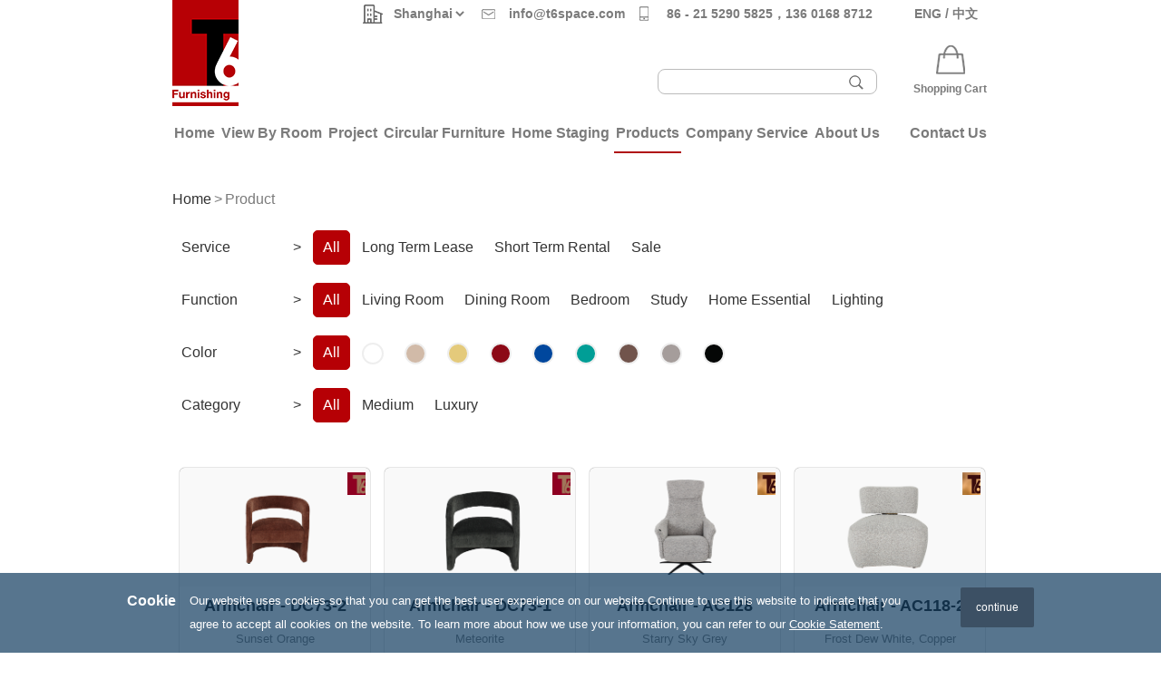

--- FILE ---
content_type: text/html; charset=utf-8
request_url: http://t6space.com/en/Product/List?sub=14
body_size: 9216
content:
<!DOCTYPE html>
<html>
<head>
    <meta http-equiv="Content-Type" content="text/html; charset=utf-8" />
    <meta charset="utf-8" />
    <meta name="viewport" content="width=device-width, initial-scale=1.0">
    <title>Home Products</title>
    <link href="/Content/encss.css?v=109" rel="stylesheet" />
    <script src="/Scripts/jquery-1.10.2.min.js"></script>
    <script src="/Scripts/layer/layer.js"></script>
    <script type="text/javascript">
        function browserRedirect() {
            var sUserAgent = navigator.userAgent.toLowerCase();
            var bIsIpad = sUserAgent.match(/ipad/i) == "ipad";
            var bIsIphoneOs = sUserAgent.match(/iphone os/i) == "iphone os";
            var bIsMidp = sUserAgent.match(/midp/i) == "midp";
            var bIsUc7 = sUserAgent.match(/rv:1.2.3.4/i) == "rv:1.2.3.4 ";
            var bIsUc = sUserAgent.match(/ucweb/i) == "ucweb";
            var bIsAndroid = sUserAgent.match(/android/i) == "android";
            var bIsCE = sUserAgent.match(/windows ce/i) == "windows ce";
            var bIsWM = sUserAgent.match(/windows mobile/i) == "windows mobile";
            //document.writeln("您的浏览设备为：");
            if (bIsIpad || bIsIphoneOs || bIsMidp || bIsUc7 || bIsUc || bIsAndroid || bIsCE || bIsWM) {
                //document.writeln("phone");
                window.location.href = "http://m.t6space.com/";
            } else {
                //document.writeln("pc");
                //alert("跳转电脑");
                //window.location.href = "../Default.html";
            }
            return;
        }
        browserRedirect();
    </script>
    <script>
        var _hmt = _hmt || [];
        (function () {
            var hm = document.createElement("script");
            hm.src = "https://hm.baidu.com/hm.js?6ecbf2dbd19ab9d762351a833b451331";
            var s = document.getElementsByTagName("script")[0];
            s.parentNode.insertBefore(hm, s);
        })();
    </script>


</head>
<body>
    <div class="header">
        <div class="head">
            <div class="clearfix">
                <a href="" class="logo"></a>
                <div class="info">
                    <span class="city">
                        <select id="selCity">
                            <option>Shanghai</option>
                            <option>Beijing</option>
                        </select>
                    </span>
                    <span class="man">info@t6space.com</span>
                    <span class="tel">86 - 21 5290 5825，136 0168 8712</span>
                    <span><a href="javascript:void(0);" onclick="langSwitch('en')">ENG</a> / <a href="javascript:void(0);" onclick="langSwitch('cn')">中文</a></span>
                </div>
                <div class="search">
                    <div class="bar">
                        <input type="text" value="" class="t" id="txt-pro-search" /><input type="button" value="" class="s" id="btn-pro-search" />
                    </div>
                    <div class="kefu">
                        <a href="" title="Customer service"><img src="/images/h-icon-02.png" /></a>
                    </div>
                    <div class="shopCart">
                        <a href="/en/ShopCart/Index" title="Shopping Cart"><img src="/images/h-icon-03.png" /><div style="font-weight: bold;color: #7b7b7b">Shopping Cart</div></a>
                    </div>
                </div>
            </div>
            <div class="NavMenu">
                <ul>
                    <li class="navon"><a href="/en/Default/Index">Home</a></li>
                    <li class="leasemore">
                        <a data-url="/en/Lease/Long" name="link">View By Room</a>
                        <div class="lease-content">
                            <div class="mm-content">
                                <div class="firstItem" style="padding-right: 10px"><a data-url="/en/Lease/Long" name="link">long term lease</a></div>
                                <div class="firstItem s2" style="padding-right: 10px"><a data-url="/en/Lease/Short" name="link">short term rental</a></div>
                                <div class="firstItem s4"><a href="/en/Question/Lease">About Leasing</a></div>
                            </div>
                        </div>
                    </li>
                    <li><a href="/en/Case/Show">project</a></li>
                    <li><a href="/en/Product/SeasonChange">circular Furniture</a></li>
                    <li><a href="/en/Question/Ornament">home staging</a></li>
                    <li class="hadmore">
                        <a data-url="/en/Product/List" name="link">Products</a>
                        <div class="more-content">
                            <div class="cata-content">
                                <div class="firstItem"><a href="/en/Product/List?cate=2">Living room</a></div>
                                <div class="firstItem s2"><a href="/en/Product/List?cate=8">Dining room</a></div>
                                <div class="firstItem s3"><a href="/en/Product/List?cate=3">Bedroom</a></div>
                                <div class="firstItem s4"><a href="/en/Product/List?cate=9">Study</a></div>
                                <div class="firstItem s5"><a href="/en/Product/Furniture">Home essential</a></div>
                                <div class="firstItem s6"><a href="/en/Product/Lamps">Lighting</a></div>
                                <div class="firstItem s7"><a href="/en/Product/Ornament">Decoration</a></div>
                            </div>
                            <div class="sub-content">
                                <div style="display: block;">
                                    <a href="/en/Product/List?sub=12">Foyer</a> <a href="/en/Product/List?sub=13">Sofa</a> <a href="/en/Product/List?sub=14">Chair</a><a href="/en/Product/List?sub=15">Ottoman</a><a href="/en/Product/List?sub=16">Coffee table</a><a href="/en/Product/List?sub=17">TV stand</a><a href="/en/Product/List?sub=18">Side table</a><a href="/en/Product/List?sub=19">Cabinet</a><a href="/en/Product/List?sub=20">Box</a>
                                </div>
                                <div>
                                    <a href="/en/Product/List?sub=32">Dining table</a> <a href="/en/Product/List?sub=33">Dining Chair & Stool</a> <a href="/en/Product/List?sub=34">Buffet</a>
                                </div>
                                <div>
                                    <a href="/en/Product/List?sub=21">Bed</a> <a href="/en/Product/List?sub=22">Night stand</a> <a href="/en/Product/List?sub=23">Chest drawer</a><a href="/en/Product/List?sub=24">Dresser</a><a href="/en/Product/List?sub=25">Wardrobe</a><a href="/en/Product/List?sub=26">Bench & other</a>
                                </div>
                                <div>
                                    <a href="/en/Product/List?sub=35">Study desk</a> <a href="/en/Product/List?sub=36">Study chair</a> <a href="/en/Product/List?sub=37">Bookcase</a>
                                </div>
                                <div>
                                    <a href="/en/Product/Furniture?cate=27">Bedding</a> <a href="/en/Product/Furniture?cate=28">Bathroom essential</a> <a href="/en/Product/Furniture?cate=29">Dining ware</a><a href="/en/Product/Furniture?cate=30">Cooking ware</a><a href="/en/Product/Furniture?cate=31">Electrical appliance</a>
                                </div>
                                <div>
                                    <a href="/en/Product/Lamps?cate=38">Table lamp</a> <a href="/en/Product/Lamps?cate=39">Floor lamp</a>
                                </div>
                                <div>
                                    <a href="/en/Product/Ornament?cate=1079">Accessory</a> <a href="/en/Product/Ornament?cate=1080">Lighting</a> <a href="/en/Product/Ornament?cate=1081">Painting</a> <a href="/en/Product/Ornament?cate=1082">Rug</a>
                                </div>
                            </div>
                        </div>
                    </li>
                    <li><a href="/en/Question/CompanyService">Company Service</a></li>
                    <li><a href="/en/Default/About">About Us</a></li>
                    <li class="last"><a href="/en/Default/Contact">Contact Us</a></li>
                </ul>
            </div>
            <div class="clear"></div>
        </div>
    </div>


    
<div class="product">
    <div class="product_middle">
        <div class="current">
            <ul>
                <li><a href="/Default/Index">Home</a></li>
                <li>></li>
                <li><a>Product</a></li>
            </ul>
        </div>
        <div class="category">
            <ul id="lease">
                <li><a>Service</a></li>
                <li>></li>
                <li class="active"><a href="javascript:leaseBind('');">All</a></li>
                <li alt="长租"><a href="javascript:leaseBind('长租');" title="Long Rent">long term lease</a></li>
                <li alt="短租"><a href="javascript:leaseBind('短租');" title="Short Rent">short term rental</a></li>
                <li alt="销售"><a href="javascript:leaseBind('销售');">Sale</a></li>
            </ul>
        </div>
        <div class="category">
            <ul id="cate">
                <li><a>Function</a></li>
                <li>></li>
                <li class="active"><a href="javascript:cateBind('');">All</a></li>
                <li alt="2" style="position: relative;">
                    <a href="javascript:cateBind('2');">Living room</a>
                    <div class="subsubcate" style="width: 420px; left: -80px; ">
                        <ul>
                            <li style="width: auto; padding-left: 10px; padding-right: 10px; "><a href="javascript:cateSubBind('2','12');">Foyer</a></li>
                            <li><a href="javascript:cateSubBind('2','13');">Sofa</a></li>
                            <li><a href="javascript:cateSubBind('2','14');">Chair</a></li>
                            <li><a href="javascript:cateSubBind('2','15');">Ottoman</a></li>
                            <li><a href="javascript:cateSubBind('2','16');">Coffee table</a></li>
                            <li><a href="javascript:cateSubBind('2','17');">TV stand</a></li>
                            <li><a href="javascript:cateSubBind('2','18');">Side table</a></li>
                            <li><a href="javascript:cateSubBind('2','19');">Cabinet</a></li>
                            <li><a href="javascript:cateSubBind('2','20');">Box</a></li>
                        </ul>
                    </div>
                </li>
                <li alt="8" style="position: relative;">
                    <a href="javascript:cateBind('8');">Dining room</a>
                    <div class="subsubcate" style="width: 360px;height: 30px; left: -80px;">
                        <ul>
                            <li style="width: auto;padding-left: 10px; padding-right: 10px;"><a href="javascript:cateSubBind('8','32');">Dining table</a></li>
                            <li><a href="javascript:cateSubBind('8','33');">Dining Chair & Stool</a></li>
                            <li><a href="javascript:cateSubBind('8','34');">Buffet</a></li>
                        </ul>
                    </div>
                </li>
                <li alt="3" style="position: relative;">
                    <a href="javascript:cateBind('3');">Bedroom</a>
                    <div class="subsubcate" style="width: 356px; left: -80px;">
                        <ul>
                            <li style="width: auto;padding-left: 10px; padding-right: 10px;"><a href="javascript:cateSubBind('3','21');">Bed</a></li>
                            <li><a href="javascript:cateSubBind('3','22');">Night stand</a></li>
                            <li><a href="javascript:cateSubBind('3','23');">Chest drawer</a></li>
                            <li><a href="javascript:cateSubBind('3','24');">Dresser</a></li>
                            <li><a href="javascript:cateSubBind('3','25');">Wardrobe</a></li>
                            <li><a href="javascript:cateSubBind('3','26');">Bench & other</a></li>
                        </ul>
                    </div>
                </li>
                <li alt="9" style="position: relative;">
                    <a href="javascript:cateBind('9');">Study</a>
                    <div class="subsubcate" style="width: 350px; height: 30px;left: -80px;">
                        <ul>
                            <li style="width: auto;padding-left: 10px; padding-right: 10px;"><a href="javascript:cateSubBind('9','35');">Study desk</a></li>
                            <li><a href="javascript:cateSubBind('9','36');">Study chair</a></li>
                            <li><a href="javascript:cateSubBind('9','37');">Bookcase</a></li>
                        </ul>
                    </div>
                </li>
                <li alt="1" style="position: relative;">
                    <a href="javascript:cateBind('1');">Home essential</a>
                    <div class="subsubcate" style="width: 360px; left: -80px;">
                        <ul>
                            <li style="width: auto;padding-left: 10px; padding-right: 10px;"><a href="javascript:cateSubBind('1','27');">Bedding</a></li>
                            <li><a href="javascript:cateSubBind('1','28');">Bathroom essential</a></li>
                            <li><a href="javascript:cateSubBind('1','29');">Dining ware</a></li>
                            <li><a href="javascript:cateSubBind('1','30');">Cooking ware</a></li>
                            <li><a href="javascript:cateSubBind('1','31');">Electrical appliance</a></li>
                        </ul>
                    </div>
                </li>
                <li alt="10" style="position: relative;">
                    <a href="javascript:cateBind('10');">Lighting</a>
                    <div class="subsubcate" style="width: 260px; height: 30px; left: -80px;">
                        <ul>
                            <li style="width: auto;padding-left: 10px; padding-right: 10px;"><a href="javascript:cateSubBind('10','38');">Table lamp</a></li>
                            <li><a href="javascript:cateSubBind('10','39');">Floor lamp</a></li>
                        </ul>
                    </div>
                </li>
            </ul>

        </div>
        
        <div class="category">
            <ul id="color">
                <li><a>Color</a></li>
                <li>></li>
                <li class="active"><a href="javascript:colorBind('');">All</a></li>
                <li alt="白色" class="scolor"><a class="white" href="javascript:colorBind('白色');" title="White"></a></li>
                <li alt="米色" class="scolor"><a class="beige" href="javascript:colorBind('米色');" title="Beige"></a></li>
                <li alt="金色" class="scolor"><a class="gold" href="javascript:colorBind('金色');" title="Golden"></a></li>
                <li alt="红色" class="scolor"><a class="red" href="javascript:colorBind('红色');" title="Red"></a></li>
                <li alt="蓝色" class="scolor"><a class="blue" href="javascript:colorBind('蓝色');" title="Blue"></a></li>
                <li alt="绿色" class="scolor"><a class="green" href="javascript:colorBind('绿色');" title="Green"></a></li>
                <li alt="棕色" class="scolor"><a class="brown" href="javascript:colorBind('棕色');" title="Brown"></a></li>
                <li alt="灰色" class="scolor"><a class="grey" href="javascript:colorBind('灰色');" title="Grey"></a></li>
                <li alt="黑色" class="scolor"><a class="black" href="javascript:colorBind('黑色');" title="Black"></a></li>
            </ul>
        </div>
        <div class="category">
            <ul id="sort">
                <li><a>Category</a></li>
                <li>></li>
                <li class="active"><a href="javascript:sortBind('');">All</a></li>
                
                <li alt="T6红标"><a href="javascript:sortBind('T6红标');">Medium</a></li>
                <li alt="T6金标"><a href="javascript:sortBind('T6金标');">Luxury</a></li>
                
            </ul>
        </div>
    </div>
    <div class="exhibition">

                    <div class='product_brief ' onclick="gotoDetail(9910,'单品')">
                        <div class="imgcon" style="background:url(/Uploads/image/20250722/4564fd8b3a7bdae3.png) center no-repeat rgb(249,249,249); background-size: contain;">
                                        <i class="n3"></i>


                        </div>
                        <ul>
                            <li>Armchair - DC73-2</li>
                            <li class="sbrief">Sunset Orange </li>
                            <li class="sbrief" style="margin-top: 0; margin-bottom: 10px;">W680*D595*H660*SH440</li>
                            <li><input type="button" value="Detail" onclick="gotoDetail(9910,'单品')" /></li>
                        </ul>
                    </div>
                    <div class='product_brief ' onclick="gotoDetail(9911,'单品')">
                        <div class="imgcon" style="background:url(/Uploads/image/20250823/2ebb6fe818750a43.png) center no-repeat rgb(249,249,249); background-size: contain;">
                                        <i class="n3"></i>


                        </div>
                        <ul>
                            <li>Armchair - DC73-1</li>
                            <li class="sbrief">Meteorite </li>
                            <li class="sbrief" style="margin-top: 0; margin-bottom: 10px;">W680*D595*H660*SH440</li>
                            <li><input type="button" value="Detail" onclick="gotoDetail(9911,'单品')" /></li>
                        </ul>
                    </div>
                    <div class='product_brief ' onclick="gotoDetail(9897,'单品')">
                        <div class="imgcon" style="background:url(/Uploads/image/20250722/6e76f547ce127465.png) center no-repeat rgb(249,249,249); background-size: contain;">
                                        <i class="n4"></i>


                        </div>
                        <ul>
                            <li>Armchair - AC128</li>
                            <li class="sbrief">Starry Sky Grey </li>
                            <li class="sbrief" style="margin-top: 0; margin-bottom: 10px;">W745*D835*H1120</li>
                            <li><input type="button" value="Detail" onclick="gotoDetail(9897,'单品')" /></li>
                        </ul>
                    </div>
                    <div class='product_brief last' onclick="gotoDetail(9900,'单品')">
                        <div class="imgcon" style="background:url(/Uploads/image/20250722/7140c740677bbb16.png) center no-repeat rgb(249,249,249); background-size: contain;">
                                        <i class="n4"></i>


                        </div>
                        <ul>
                            <li>Armchair - AC118-2</li>
                            <li class="sbrief">Frost Dew White, Copper </li>
                            <li class="sbrief" style="margin-top: 0; margin-bottom: 10px;">W780*D850*H700</li>
                            <li><input type="button" value="Detail" onclick="gotoDetail(9900,'单品')" /></li>
                        </ul>
                    </div>
                    <div class='product_brief ' onclick="gotoDetail(9896,'单品')">
                        <div class="imgcon" style="background:url(/Uploads/image/20250722/a620318bcd2507c8.png) center no-repeat rgb(249,249,249); background-size: contain;">
                                        <i class="n4"></i>


                        </div>
                        <ul>
                            <li>Armchair - AC119</li>
                            <li class="sbrief">French Roast </li>
                            <li class="sbrief" style="margin-top: 0; margin-bottom: 10px;">W810*D1010*H820*SH510</li>
                            <li><input type="button" value="Detail" onclick="gotoDetail(9896,'单品')" /></li>
                        </ul>
                    </div>
                    <div class='product_brief ' onclick="gotoDetail(9839,'单品')">
                        <div class="imgcon" style="background:url(/Uploads/image/20250603/f9b74b045edc6e5d.png) center no-repeat rgb(249,249,249); background-size: contain;">
                                        <i class="n4"></i>


                        </div>
                        <ul>
                            <li>Armchair - AC122</li>
                            <li class="sbrief">Maroon, Dark Coffee color </li>
                            <li class="sbrief" style="margin-top: 0; margin-bottom: 10px;">W875*D870*H810</li>
                            <li><input type="button" value="Detail" onclick="gotoDetail(9839,'单品')" /></li>
                        </ul>
                    </div>
                    <div class='product_brief ' onclick="gotoDetail(9840,'单品')">
                        <div class="imgcon" style="background:url(/Uploads/image/20250603/611d38dd5d72a2ff.png) center no-repeat rgb(249,249,249); background-size: contain;">
                                        <i class="n4"></i>


                        </div>
                        <ul>
                            <li>Armchair - AC123</li>
                            <li class="sbrief">Chestnut Dark Brown </li>
                            <li class="sbrief" style="margin-top: 0; margin-bottom: 10px;">W760*D850*H810</li>
                            <li><input type="button" value="Detail" onclick="gotoDetail(9840,'单品')" /></li>
                        </ul>
                    </div>
                    <div class='product_brief last' onclick="gotoDetail(9841,'单品')">
                        <div class="imgcon" style="background:url(/Uploads/image/20250603/7b84f913319d55d9.png) center no-repeat rgb(249,249,249); background-size: contain;">
                                        <i class="n4"></i>


                        </div>
                        <ul>
                            <li>Armchair - AC126</li>
                            <li class="sbrief">Lawrence Black </li>
                            <li class="sbrief" style="margin-top: 0; margin-bottom: 10px;">W980*D930*H820</li>
                            <li><input type="button" value="Detail" onclick="gotoDetail(9841,'单品')" /></li>
                        </ul>
                    </div>
                    <div class='product_brief ' onclick="gotoDetail(9842,'单品')">
                        <div class="imgcon" style="background:url(/Uploads/image/20250603/c356adc2ff6434b7.png) center no-repeat rgb(249,249,249); background-size: contain;">
                                        <i class="n4"></i>


                        </div>
                        <ul>
                            <li>Armchair - AC125</li>
                            <li class="sbrief">Rock Ash </li>
                            <li class="sbrief" style="margin-top: 0; margin-bottom: 10px;">W890*D890*H735</li>
                            <li><input type="button" value="Detail" onclick="gotoDetail(9842,'单品')" /></li>
                        </ul>
                    </div>
                    <div class='product_brief ' onclick="gotoDetail(9843,'单品')">
                        <div class="imgcon" style="background:url(/Uploads/image/20250603/8756df8f3f996fe1.png) center no-repeat rgb(249,249,249); background-size: contain;">
                                        <i class="n4"></i>


                        </div>
                        <ul>
                            <li>Armchair - AC127</li>
                            <li class="sbrief">Rice color </li>
                            <li class="sbrief" style="margin-top: 0; margin-bottom: 10px;">W830*D820*H740</li>
                            <li><input type="button" value="Detail" onclick="gotoDetail(9843,'单品')" /></li>
                        </ul>
                    </div>
                    <div class='product_brief ' onclick="gotoDetail(9854,'单品')">
                        <div class="imgcon" style="background:url(/Uploads/image/20250604/dc236d6e9fc16946.png) center no-repeat rgb(249,249,249); background-size: contain;">
                                        <i class="n4"></i>


                        </div>
                        <ul>
                            <li>Armchair - AC132</li>
                            <li class="sbrief">Maduro </li>
                            <li class="sbrief" style="margin-top: 0; margin-bottom: 10px;">W900*D950*H800*SH400</li>
                            <li><input type="button" value="Detail" onclick="gotoDetail(9854,'单品')" /></li>
                        </ul>
                    </div>
                    <div class='product_brief last' onclick="gotoDetail(9861,'单品')">
                        <div class="imgcon" style="background:url(/Uploads/image/20250605/5fa12b4812965233.png) center no-repeat rgb(249,249,249); background-size: contain;">
                                        <i class="n4"></i>


                        </div>
                        <ul>
                            <li>Armchair - AC133</li>
                            <li class="sbrief">Cotton Candy Cinnamon color </li>
                            <li class="sbrief" style="margin-top: 0; margin-bottom: 10px;">W1140*D1110*H750 </li>
                            <li><input type="button" value="Detail" onclick="gotoDetail(9861,'单品')" /></li>
                        </ul>
                    </div>

    </div>
            <div class="pages">
                <ul class='pagination'><li class='active'><a href='/en/Product/List?page=1&cate=&sub=14&cls=&ser=&lease=&sort=&city='>1</a></li><li ><a href='/en/Product/List?page=2&cate=&sub=14&cls=&ser=&lease=&sort=&city='>2</a></li><li ><a href='/en/Product/List?page=3&cate=&sub=14&cls=&ser=&lease=&sort=&city='>3</a></li><li ><a href='/en/Product/List?page=4&cate=&sub=14&cls=&ser=&lease=&sort=&city='>4</a></li><li ><a href='/en/Product/List?page=5&cate=&sub=14&cls=&ser=&lease=&sort=&city='>5</a></li><li ><a href='/en/Product/List?page=6&cate=&sub=14&cls=&ser=&lease=&sort=&city='>6</a></li><li ><a href='/en/Product/List?page=7&cate=&sub=14&cls=&ser=&lease=&sort=&city='>7</a></li><li><a href='/en/Product/List?page=2&cate=&sub=14&cls=&ser=&lease=&sort=&city='>&gt;</a></li></ul>
            </div>


    <div class="home-layer" style="border-bottom: none; padding-bottom: 0;">
        <div class="titlebox">
            <p class="ch">VIEW BY ROOM</p>
            <p class="en"></p>
        </div>
    </div>

    <div class="more_items more_rant">
        <div class="picScroll-left">
            <div class="bd">
                <ul class="picList">
                    <li>
                        <div class="pic">
                            <div class="imgbox">
                                <a href="/en/Lease/Long"><img src="/images/longRantBack.jpg" width="100%" height="100%" /></a>
                            </div>
                            <div class="title">
                                <a href="/Lease/Long">
                                    Long Term Lease
                                </a>
                            </div>
                        </div>
                    </li>
                    <li>
                        <div class="pic">
                            <div class="imgbox">
                                <a href="/en/Lease/Short"><img src="/images/shortRantBack.jpg" width="100%" height="100%" /></a>
                            </div>
                            <div class="title">
                                <a href="/Lease/Short">
                                    short term rental
                                </a>
                            </div>
                        </div>
                    </li>

                </ul>
            </div>
            
        </div>
    </div>
</div>
<input type="hidden" id="hidLease" />
<input type="hidden" id="hidCate" />
<input type="hidden" id="hidCls" />
<input type="hidden" id="hidSer" />
<input type="hidden" id="hidSort" />
<input type="hidden" id="hidSub" value="14" />
<input type="hidden" id="hidCity" />
<input type="hidden" id="hidNav" value="5" />
<script type="text/javascript">
    $(function () {
        $("#lease>li").removeClass("active");
        $("#cate>li").removeClass("active");
        $("#ser>li").removeClass("active");
        $("#color>li").removeClass("active");
        $("#color>li").removeClass("on");
        $("#sort>li").removeClass("active");
        var lease = $("#hidLease").val();
        var cate = $("#hidCate").val();
        var cls = $("#hidCls").val();
        var ser = $("#hidSer").val();
        var sort = $("#hidSort").val();
        var sub = $("#hidSub").val();

        var city = localStorage.getItem("city");
        if (city != null) {
            $("#selCity").val(city);
        }

        if (lease == "") {
            $("#lease>li:eq(2)").addClass("active");
        } else {
            $("#lease>li").each(function () {
                var v = $(this).attr("alt");
                if (lease == v) {
                    $(this).addClass("active");
                }
            });
        }

        if (cate == "") {
            $("#cate>li:eq(2)").addClass("active");
        } else {
            $("#cate>li").each(function () {
                var v = $(this).attr("alt");
                if (cate == v) {
                    $(this).addClass("active");
                }
            });
        }
        if (ser == "") {
            $("#ser>li:eq(2)").addClass("active");
        } else {
            $("#ser>li").each(function () {
                var v = $(this).attr("alt");
                if (ser == v) {
                    $(this).addClass("active");
                }
            });
        }
        if (cls == "") {
            $("#color>li:eq(2)").addClass("active");
        } else {
            $("#color>li").each(function () {
                var v = $(this).attr("alt");
                if (cls == v) {
                    $(this).addClass("on");
                }
            });
        }
        if (sort == "") {
            $("#sort>li:eq(2)").addClass("active");
        } else {
            $("#sort>li").each(function () {
                var v = $(this).attr("alt");
                if (sort == v) {
                    $(this).addClass("active");
                }
            });
        }


    });


    $("#cate>li").on("mouseenter", function () {
        $(this).children(".subsubcate").css("display", "block");
    });
    $("#cate>li").on("mouseleave", function () {
        $(this).children(".subsubcate").css("display", "none");
    });

    $("#selCity").on("change", function () {
        console.log($(this).val());
        localStorage.setItem("city", $(this).val());
        window.location.href = "/en/Product/List?city=" + $(this).val();

    });

    function gotoDetail(id, t) {
        var type = $("#hidLease").val();
        if (t == "单品") {
            window.location.href = "/en/Product/Detail/" + id + "?type=" + type;;
        } else {
            window.location.href = "/en/Product/Combination/" + id + "?type=" + type;;
        }

    }
    function leaseBind(id) {
        var cate = $("#hidCate").val();
        var cls = $("#hidCls").val();
        var ser = $("#hidSer").val();
        var sort = $("#hidSort").val();
        var sub = $("#hidSub").val();
        var city = localStorage.getItem("city");
        window.location.href = "/en/Product/List?cate=" + cate + "&sub=" + sub + "&cls=" + cls + "&ser=" + ser + "&lease=" + id + "&sort=" + sort + "&city=" + $("#selCity").val();
    }
    //功能
    function cateBind(id) {
        var lease = $("#hidLease").val();
        var cls = $("#hidCls").val();
        var ser = $("#hidSer").val();
        var sort = $("#hidSort").val();
        var city = localStorage.getItem("city");
        var sub = "";

        window.location.href = "/en/Product/List?cate=" + id + "&sub=" + sub + "&cls=" + cls + "&ser=" + ser + "&lease=" + lease + "&sort=" + sort + "&city=" + $("#selCity").val();
    }
    function cateSubBind(id, sub) {
        var lease = $("#hidLease").val();
        var cls = $("#hidCls").val();
        var ser = $("#hidSer").val();
        var sort = $("#hidSort").val();
        var city = localStorage.getItem("city");
        window.location.href = "/en/Product/List?cate=" + id + "&sub=" + sub + "&cls=" + cls + "&ser=" + ser + "&lease=" + lease + "&sort=" + sort + "&city=" + $("#selCity").val();
    }
    //颜色
    function colorBind(id) {
        var lease = $("#hidLease").val();
        var cate = $("#hidCate").val();
        var ser = $("#hidSer").val();
        var sort = $("#hidSort").val();
        var sub = $("#hidSub").val();
        var city = localStorage.getItem("city");
        window.location.href = "/en/Product/List?cate=" + cate + "&sub=" + sub + "&cls=" + id + "&ser=" + ser + "&lease=" + lease + "&sort=" + sort + "&city=" + $("#selCity").val();
    }
    //系列
    function serBind(id) {
        var lease = $("#hidLease").val();
        var cate = $("#hidCate").val();
        var cls = $("#hidCls").val();
        var sort = $("#hidSort").val();
        var sub = $("#hidSub").val();
        var city = localStorage.getItem("city");
        window.location.href = "/en/Product/List?cate=" + cate + "&sub=" + sub + "&cls=" + cls + "&ser=" + id + "&lease=" + lease + "&sort=" + sort + "&city=" + $("#selCity").val();
    }
    //排序
    function sortBind(id) {
        var lease = $("#hidLease").val();
        var cate = $("#hidCate").val();
        var cls = $("#hidCls").val();
        var ser = $("#hidSer").val();
        var sub = $("#hidSub").val();
        var city = localStorage.getItem("city");
        window.location.href = "/en/Product/List?cate=" + cate + "&sub=" + sub + "&cls=" + cls + "&ser=" + ser + "&lease=" + lease + "&sort=" + id + "&city=" + $("#selCity").val();
    }




</script>




    <div class="footer">
        <div class="foot clearfix w">
            <div class="fl">
                <p>
                    
                    <a href="javascript:factorymap(17);">Minhang</a>
                    <a href="javascript:factorymap(18);">Qiantan</a>
                    <a href="javascript:factorymap(16);">Qingpu</a>
                    <a href="javascript:factorymap(19);">Beijing</a>
                </p>
                <p id="mapContent">
                    <img src="/images/index_17en.png" width="100%" />
                </p>
            </div>
            <div class="fr">
                <div class="rows2">
                    
                    <a data-url="/en/Default/Index"  name="link" style="cursor:pointer;">Home</a>
                    <a data-url="/en/Lease/Long"  name="link" style="cursor:pointer;">View By Room</a>
                    <a href="/en/Case/Show"  name="link" style="cursor:pointer;">project</a>
                    <a href="/en/Product/SeasonChange" name="link" style="cursor:pointer;">circular Furniture</a>
                    <a href="/en/Question/Ornament"  name="link" style="cursor:pointer;">home staging</a>
                    <a data-url="/en/Product/List"  name="link" style="cursor:pointer;">Products</a>
                    <a href="/en/Question/FAQ" >FAQ</a>
                    <a href="/en/Default/About">About Us</a>
                    <a style="margin-right: 0;" href="/en/Default/Down">DownLoad</a>
                </div>
                <div class="rows3">
                    <div>
                        <dl>
                            <dt>
                                <img src="/images/icon_mail.png" width="20" height="17" style="padding-top: 5px" />
                            </dt>
                            <dd>
                                <p>General Enquiry: info@t6space.com</p>
                                <p>Project & Sales : luna.chen@t6space.com MP:136 0168 8712</p>
                            </dd>
                        </dl>
                    </div>
                </div>
                <div class="rows4">
                    <dl>
                        <dt>
                            <img src="/images/icon_addr.png" width="20" height="27" style="padding-top: 90px" />
                        </dt>
                        <dd>
                            
                            <p>· Unit 227, No. 6 Lane 569 YunLe Rd, near Jin Feng Rd, Minhang District, Shanghai T: 136 0168 8689，8621 5290 5825</p>
                            <p>· No. 168 Liang Yue Rd, Pudong District, Shanghai T: 136 0161 0779</p>
                            <p>· 3F, Building 17, Lane 6666 Song Ze Rd, Qingpu, Shanghai</p>
                            <p>· Room 04-133,4th floor, Tower B ,Jia 92, Jianguolu, Chaoyang District, Beijing T: 158 1107 1685</p>
                        </dd>
                    </dl>
                    <div class="ll" style="position: relative">
                        <div style="width:40%;display:flex;flex-wrap:wrap; align-items:start;justify-content:start;margin:auto;">
                            <div class="msph" style="width: 32%; text-align: center;margin:0 2% 10px 0;" ><img src="/images/msph.png" style="width: 80%" /><p style="width: 100%; font-size: 10px; line-height: 150%; text-align: center;">WECHAT CHANNEL  <br />QR CODE </p></div>
                            <div class="mgzh" style="width: 32%; text-align: center; margin: 0 2% 10px 0;" ><img src="/images/mgzh.png" style="width: 80%" /><p style="width: 100%; font-size: 10px; line-height: 150%; text-align: center;">WECHAT OFFICIAL ACCOUNTS  <br />QR CODE</p></div>
                            <div class="mewm" style="width: 32%; text-align: center; margin: 0 0 10px 0; " ><img src="/images/mewm.png" style="width: 80%" /><p style="width: 100%; font-size: 10px; line-height: 150%; text-align: center;">SCAN THE QR CODE  <br />TO ADD WECHAT </p></div>
                            <div class="mxhs" style="width: 32%; text-align: center; margin: 0 2% 10px 0;" ><img src="/images/mxhs.png" style="width: 80%" /><p style="width: 100%;font-size:10px;line-height:150%; text-align: center;">XIAOHONGSHU  <br />QR CODE  </p></div>
                            <div class="mdy" style="width: 32%; text-align: center; margin: 0 2% 10px 0;" ><img src="/images/mdy.png" style="width: 80%" /><p style="width: 100%; font-size: 10px; line-height: 150%; text-align: center;">TIKTOK CHANNEL <br /> QR CODE </p></div>
                        </div>
                        
                    </div>
                </div>



            </div>
        </div>
        <div class="copy w">
            <p>&#64;2019 T6 Furnishing all rights reserved <a href="http://beian.miit.gov.cn/" target="_blank">沪ICP备12002413号-1</a></p>
            <div class="txt"><a href="/en/Default/Cookies">Cookie Notice</a><a href="/en/Default/Privacy">Privacy Statement</a></div>
        </div>
    </div>
    <div id="cookie_policy_bar">
        <div class="content">
            <span class="cookie_title">Cookie</span>
            <span class="cookie_disclaimer">
                Our website uses cookies so that you can get the best user experience on our website.Continue to use this website to indicate that you agree to accept all cookies on the website. To learn more about how we use your information, you can refer to our
                <a href="/en/Default/Cookies" target="_parent">Cookie Satement</a>.
            </span>
            <span id="cookie_continue_button">continue</span>
        </div>
    </div>
    <script src="/Scripts/cookieUtils.js"></script>
    <script type="text/javascript">
        $(function () {
            var index = $("#hidNav").val();
            $(".NavMenu>ul>li").removeClass("navon");
            $(".NavMenu>ul>li:eq(" + index + ")").addClass("navon");

            var city = localStorage.getItem("city");
            if (city) {
                $("#selCity").val(city)
            }
        });
        $("a[name='link']").on("click", function () {
            var attrUrl = $(this).attr("data-url");
            window.location.href = attrUrl + "?city=" + $("#selCity").val();
        })

        $(".leasemore").hover(function () {
            $(".lease-content").css("display", "block");
        }, function () {
            $(".lease-content").css("display", "none");
        });
        $(".hadmore").hover(function () {
            $(".more-content").css("display", "block");
        }, function () {
            $(".more-content").css("display", "none");
        });
        $(".cata-content>div").hover(function () {
            $(".sub-content>div").css("display", "none");
            var index = $(this).index();
            $(".sub-content>div:eq(" + index + ")").css("display", "block");
        });
        function factorymap(num) {
            $("#mapContent").html("");
            $("#mapContent").html("<img src='/images/index_" + num + "en.png' width='100%' />");

        }
        $('#txt-pro-search').bind('keyup', function (event) {
            if (event.keyCode == "13") {
                $("#btn-pro-search").click();
            }
        });

        $("#selCity").on("change", function () {
            console.log($(this).val());
            localStorage.setItem("city", $(this).val());

          
            var path = window.location.pathname;
            window.location.href = window.location.pathname + "?city=" + $(this).val();


        });

        $("#btn-pro-search").on("click", function () {
            var txt = $("#txt-pro-search").val();
            if (txt.length <= 0) {
                layer.msg("Please enter keywords to search");
                return;
            }
            //window.location.href = "/en/Product/Search?key=" + txt;
            window.location.href = "/en/Product/Search?key=" + txt + "&city=" + $("#selCity").val();
        });

        function langSwitch(lan) {
            localStorage.removeItem("city");
            var tt = window.location.href;
            var url = window.location.pathname;
            var params = tt.split('?');
            if (params.length >= 2) {
                url = url + "?" + params[1];
            }

            var lanType = url.substring(1, 3);
            if (lan == "en") {

                if (lanType != "en") {
                    if (url == '/') {
                        url = "/en/Default/Index";
                    } else {
                        url = "/en" + url;
                    }

                }
            } else {
                if (lanType == "en") {
                    url = url.substring(3, url.length);
                }
            }
            window.location.href = url;
        }


    </script>
</body>

</html>

--- FILE ---
content_type: text/css
request_url: http://t6space.com/Content/encss.css?v=109
body_size: 40288
content:
@import url(https://fonts.font.im/css?family=Playfair+Display);
/*--------全局样式--------*/

body { font-size: 12px; color: #333; line-height: 26px; font-family: 'Helvetica', 'Times New Roman', 'Microsoft YaHei','',Gentury Gothic,Arial, Helvetica, sans-serif; font-weight: 100; }
form, div, body, img, p, a, img, dl, dd, dt, table, tr, td, th, h1, h2, h3, h4{margin: 0px;padding: 0px;border: 0;}
a:link{color: #333;text-decoration: none;}
a:visited{color: #333;text-decoration: none;}
a:hover{color:#bb1b21;text-decoration: none;}
a:focus{-moz-outline-style: none;}
a:active{outline: none;text-decoration: none;}
ul, li{list-style: none;margin: 0;padding: 0;}
input, textarea, select{color: #333;margin: 0;padding: 0;font-size: 12px;font-family: "Times New Roman";vertical-align: middle;}
input:focus, textarea:focus{outline: 0;}
/*-------- clear --------*/
.w{width:1320px;margin:0px auto;}
.clearfix:before, .clearfix:after{display:block;clear:both;content:"";visibility:hidden;}
.clearfix{zoom:1}
.clear{clear: both;height: 0px;overflow: hidden;}
.clear10{clear: both;height: 10px;overflow: hidden;}
.clear20{clear: both;height: 20px;overflow: hidden;}
.clear30{clear: both;height: 30px;overflow: hidden;}
.clear100{clear: both;height: 100px;overflow: hidden;}
.clear270{clear: both;height: 270px;overflow: hidden;}
.fl{float: left;}
.fr{float: right;}

.scroll::-webkit-scrollbar{width: 10px;height: 10px;background-color: #fcfcfc;}
.scroll::-webkit-scrollbar-track{-webkit-box-shadow: inset 0 0 6px rgba(0,0,0,0.3);border-radius: 10px;background-color: #fcfcfc;}
.scroll::-webkit-scrollbar-thumb{border-radius: 10px;-webkit-box-shadow: inset 0 0 6px rgba(0,0,0,.3);background-color: #eee;}


/*header*/
.Innerlayer{position: relative;}
.header{width: 100%;clear: both;background:#fff;margin-bottom:20px;}
.header .head{width: 1320px;margin: 0px auto;position:relative;}
.header .logo{width: 117px;height: 117px;display: block;background: url(/images/t6-logo.png) left center no-repeat;background-size: contain;float:left;}

.header .info{text-align: right;height: 30px;line-height: 30px;font-weight: bold;font-size: 14px;color: #7b7b7b;font-family:'Helvetica' }
.header .info a{color: #7b7b7b;}
.header .info span{padding:10px 12px  10px 30px;}
.header .info span.city{ width: 22px;height: 21px; background: url("/images/cityicon.png") 0 center no-repeat;  }    
.header .info span.city select{ font-size: 14px;}
.header .info span.tel{ width: 22px;height: 21px; background: url("/images/telicon.png") 0 center no-repeat;  }
.header .info span.man{ width: 22px;height: 21px; background: url("/images/manicon.png") 0 center no-repeat;  }

.header .info span select { border: 0; font-weight: bold; outline: none; vertical-align: initial; background-color: #fff; font-family: 'Helvetica';color: #7b7b7b; }
.header .info span b{ background: url(/images/h-icon-01.png) 43px 13px no-repeat;cursor: pointer;display: inline-block;width: 50px;height: 30px;text-align: center;}
.header .search{ width: 100%;height: 34px;line-height: 34px;margin-top:20px}
.header .search .bar { width: 240px; height: 26px; line-height: 26px; border: 1px solid #bbb; border-radius: 8px; -webkit-border-radius: 8px; -moz-border-radius: 8px; float: left; margin-left: 840px; margin-top: 26px; }
.header .search .bar .t{width: 200px;text-indent: 10px;height: 22px;line-height: 22px;border:0;margin-left: 10px;}
.header .search .bar .s{width:16px;height: 16px;border: 0; background: url(../images/h-icon-04.png) no-repeat;cursor: pointer;}
.header .search .kefu{width:34px;height: 32px;float: left;margin-left:30px;margin-right: 10px;display: none; }
.header .search .shopCart{width:85px;height: 32px;float: right;margin-right:0; text-align:center; line-height:20px;}

.header .head .NavMenu{height: 40px;line-height: 40px;margin-top:10px;margin-bottom: 20px}
.header .head .NavMenu li{display:inline-block;position: relative;padding:0px 2px;border-bottom:2px solid transparent;height:40px;line-height:40px;margin-right:50px;}
.header .head .NavMenu li.last,.header .head .NavMenu li:last-child{float:right;margin-right: 0px;}
.header .head .NavMenu li a{font-size:16px;color:#7b7b7b;font-weight: bold;text-transform:capitalize;}
.header .head .NavMenu li:hover,.header .head .NavMenu li.navon{border-bottom:2px solid #b00f15;}

/*导航栏下拉*/
.header .head .NavMenu li.leasemore{}
.header .head .NavMenu li.leasemore .lease-content{display: none; position: absolute;width: 462px;z-index: 99;left: -60px;background-color: #fff;}
.header .head .NavMenu li.leasemore .lease-content .mm-content{border: 1px solid #eee;padding: 10px 10px;overflow: hidden;clear: both;}
.header .head .NavMenu li.leasemore .lease-content .mm-content .firstItem{float: left; width: 150px; height: 30px; line-height: 30px; background: url(/images/nav_98.png) 0 center no-repeat; text-indent: 28px; }
.header .head .NavMenu li.leasemore .lease-content .mm-content .firstItem.s2{ background: url(/images/nav_99.png) 0 center no-repeat; }
.header .head .NavMenu li.leasemore .lease-content .mm-content .firstItem.s3{  width: 120px;background: url(/images/nav_99.png) 0 center no-repeat; }
.header .head .NavMenu li.leasemore .lease-content .mm-content .firstItem.s4{  width: 120px;background: url(/images/nav_110.png) 0 center no-repeat; }

.header .head .NavMenu li.leasemore .lease-content .mm-content .firstItem a{ font-size: 14px;font-weight: 100;}
.header .head .NavMenu li.leasemore .lease-content .mm-content .firstItem a:hover{color:#b00f15}

.header .head .NavMenu li.hadmore .more-content{display: none; position: absolute;width: 820px;height: 110px;z-index: 99;left: -420px;background-color: #fff;}
.header .head .NavMenu li.hadmore .more-content .cata-content {border: 1px solid #eee;padding: 10px;overflow: hidden;clear: both; }

.header .head .NavMenu li.hadmore .more-content .cata-content .firstItem{float: left; width: 120px; height: 30px; line-height: 30px; background: url(/images/nav_91.png) 0 center no-repeat; text-indent: 28px; }
.header .head .NavMenu li.hadmore .more-content .cata-content .firstItem a{ font-size: 14px;font-weight: 100;}
.header .head .NavMenu li.hadmore .more-content .cata-content .firstItem.s2{ background: url(/images/nav_92.png) 0 center no-repeat; }
.header .head .NavMenu li.hadmore .more-content .cata-content .firstItem.s3{ background: url(/images/nav_93.png) 0 center no-repeat; }
.header .head .NavMenu li.hadmore .more-content .cata-content .firstItem.s4{width: 80px; background: url(/images/nav_94.png) 0 center no-repeat; }
.header .head .NavMenu li.hadmore .more-content .cata-content .firstItem.s5{ width: 140px;  background: url(/images/nav_95.png) 0 center no-repeat; }
.header .head .NavMenu li.hadmore .more-content .cata-content .firstItem.s6{ width: 100px; background: url(/images/nav_96.png) 0 center no-repeat; }
.header .head .NavMenu li.hadmore .more-content .cata-content .firstItem.s7{ width: 70px; background: url(/images/nav_97.png) 0 center no-repeat; }
.header .head .NavMenu li.hadmore .more-content .cata-content .firstItem a:hover{color:#b00f15}

.header .head .NavMenu li.hadmore .more-content  .sub-content { padding: 9px 20px;border: 1px solid #eee;border-top: none;height: 40px;}
.header .head .NavMenu li.hadmore .more-content  .sub-content a{ padding: 0 10px;font-size: 13px;font-weight: 100;}
.header .head .NavMenu li.hadmore .more-content  .sub-content a:hover{color:#b00f15}
.header .head .NavMenu li.hadmore .more-content  .sub-content div{ display: none;}






/*主要内容*/
.contentMain{}
.home-layer{border-bottom:1px solid #eee;padding-bottom:50px;}
.home-layer .titlebox{font-family:"";text-align:center;padding:50px 0 80px;}
.home-layer .titlebox .ch{font-size:46px;color:#464646;line-height:50px; font-family:'Times New Roman';text-transform:uppercase;}
.home-layer .titlebox .en{font-size:46px;color:#464646;line-height:50px; font-family:'Times New Roman';text-transform:uppercase;}
.piclayer .rows{display:flex;display: -webkit-box;}
.piclayer .rows .con{overflow:hidden;position:relative;}
.piclayer .rows .con img{-webkit-transform:scale(1);-moz-transform:scale(1);-o-transform:scale(1);transform:scale(1);-webkit-transition:all 1s ease;-moz-transition:all 1s ease;-o-transition:all 1s ease;transition:all 1s ease;}
.piclayer .rows .con:hover img{-webkit-transform:scale(1.15);-moz-transform:scale(1.15);-o-transform:scale(1.15);transform:scale(1.15);-webkit-transition:all 1s ease;-moz-transition:all 1s ease;-o-transition:all 1s ease;transition:all 1s ease;}
.piclayer .rows1{margin-bottom:20px;}
.piclayer .rows1 .fl{width:600px;}
.piclayer .rows1 .fl .con{width:100%;height:600px;}
.piclayer .rows1 .fr{padding-left:20px;box-sizing:border-box;}
.piclayer .rows1 .fr .con{width:100%;height:290px;}
.piclayer .rows2 .con2{margin:0 20px;}
.piclayer .rows .txtcon{font-size:30px;color:#fff;height: 100px;line-height:40px;position:absolute;bottom:20px;left:20px;z-index:99;padding: 15px;cursor: pointer;}
.piclayer .rows .txtcon a{ color: #fff;}
.piclayer .rows .txtcon h3{ font-size: 30px !important;}
.piclayer .rows .txtcon .en{ font-weight: normal;font-family:"Times New Roman";font-size: 24px!important;text-transform:uppercase !important;}
.piclayer .rows .txtcon .more{ display: none;font-size: 16px;height: 10px;line-height: 10px;padding-top: 10px;font-family:"Times New Roman";}

.piclayer .rows .txtcon:hover{background:rgba(0,0,0,0.6);background-color:#000;filter:alpha(opacity=60);opacity:0.6;}
.piclayer .rows .txtcon:hover .more{ display: block;}
.piclayer .rows .txtcon2{padding :10px; font-size:30px;color:#fff;line-height:40px;font-family:"";position:absolute;top:290px;left:20%;z-index:99;text-align:center;cursor: pointer;}
.piclayer .rows .txtcon2 .more{ display: none;font-size: 16px;font-family:"Times New Roman";}
.piclayer .rows .txtcon2 a{color:#fff;}
.piclayer .rows .txtcon2 .en{ font-weight: normal;font-family:"Times New Roman";font-size: 24px!important;text-transform:uppercase !important;}
.piclayer .rows .txtcon2:hover{background:rgba(0,0,0,0.6);background-color:#000;filter:alpha(opacity=60);opacity:0.6;}
.piclayer .rows .txtcon2:hover .more{ display: block;}

/*首页租赁*/
.rentlayer{}
.rentlayer-con .fl{width:700px;}
.rentlayer-con .fr{width:580px;}
.rentlayer-con .con1{margin-top:20px;}
.rentlayer-con .con2{margin-bottom:20px;}
.rentlayer-con h3{font-size:30px;color:#484848;font-weight:normal;margin-bottom:10px; font-family:'Times New Roman';text-transform:capitalize;}
.rentlayer-con ul{margin:20px 0 20px;}
.rentlayer-con ul li {font-size:18px;color:#5f5e5e;line-height:36px;}
.rentlayer-con ul li img{margin-bottom:3px;margin-right:10px;}

.projectlayer-con .con{position: relative;}
.projectlayer-con .con .txt{position:absolute;right: 10px;top:20px;color: #fff;font-size: 22px;cursor: pointer;font-weight: normal;text-transform:capitalize;}




.about-layer{width: inherit; height: 520px;background: url(/images/index_11.jpg) center no-repeat;background-size: contain}
.about-layer .pic{ width: inherit;height: inherit;display: block;}
.about-layer .txt{width:500px;margin: 0 auto;padding: 40px 0 40px;}
.about-layer .txt .txtcon .ch{font-size:46px;color:#ffffff;line-height:50px;font-weight:normal; font-family:'Times New Roman';}
.about-layer .txt .txtcon .en{font-size:26px;color:#d1d1d1;line-height:36px;margin:15px 0;text-transform:capitalize;font-family:"Times New Roman"}
.about-layer .txt .brief{font-size:18px;color:#ffffff;line-height:22px;margin-bottom:30px;}

.rows-layer{margin:50px 0 90px;}
.rows-layer .fr{width:620px;height:540px;background:url(../images/index_12.jpg) center center no-repeat;background-size:cover;}
.rows-layer .fr .txtcon{text-align:center;margin-top:90px;margin-bottom:40px;}
.rows-layer .fr .txtcon .ch{font-size:46px;color:#fff;line-height:50px;font-weight:normal;font-family:"Times New Roman" }
.rows-layer .fr .txtcon .en{font-size:26px;color:#d1d1d1;line-height:36px;margin:15px 0;text-transform:capitalize;font-family:"Times New Roman"}
.rows-layer .fr ul{text-align:center;}
.rows-layer .fr ul li{display:inline-block;width:170px;text-align:center;}
.rows-layer .fr ul li span{width:104px;height:104px;display:block;margin:0px auto;}
.rows-layer .fr ul li:hover span{background:url(../images/icon_04.png) center center no-repeat;}
.rows-layer .fr ul li span:hover{background:url(../images/icon_04.png) center center no-repeat;}
.rows-layer .fr ul li span img{padding:22px 18px;}
.rows-layer .fr ul li h3{font-size:26px;color:#fff;font-weight:normal;margin-top:10px;}

.rows-layer .fl{width: 680px;}
.rows-layer .fl ul  li{width:322px;height:256px; float: left;margin-bottom: 28px; }
.rows-layer .fl ul  li.l{margin-right: 28px;}
.rows-layer .fl ul  li .desc{position: relative}
.rows-layer .fl ul li .desc .txt { width: 160px; text-align: center; line-height: 35px; top: 100px; left: 80px; font-size: 22px; color: #fff; position: absolute; }
.rows-layer .fl ul  li .desc .txt2{width:160px;line-height: 35px; text-align:center;top:80px;left:90px;font-size:22px;color:#fff;position: absolute;}
.rows-layer .fl ul li .desc .txt3 { width: 220px; line-height: 35px; text-align: center; top: 100px; left: 60px; font-size: 22px; color: #fff; position: absolute; }
.rows-layer .fl ul li .desc .txt4 { width: 220px; line-height: 35px; text-align: center; top: 100px; left: 50px; font-size: 22px; color: #fff; position: absolute; }




/*footer*/
.footer{background:#f6f6f6;margin-top: 30px;}
.footer .foot{padding-top:60px;}
.footer .foot_about{width:46%;font-size: 12px;color: #fff;float: left;display:flex;display: -webkit-box;}
.footer .foot_code img{width: 150px;height: 150px;display: block;float:left;}
.footer .foot_con{box-sizing:border-box;padding:0 20px;flex:1;}
.footer .foot_con .title{font-size: 21px;margin-bottom:5px;}
.footer .foot_con .title .about{color:#fff;}
.footer .foot_con .title .flsm{font-size:14px;color:#fff;float:right;}
.footer .foot_con .title .about:hover,.footer .foot_con .title .flsm:hover{color: #bb1b21;}
.footer .foot_con .brief{font-size: 12px;line-height:20px;height:120px;overflow:hidden;}
.footer .foot_Menu{float: right;/*width: 46%;*/text-align: center;font-size: 18px;color: #fff;}
.footer .foot_Menu li{float: left;margin-left: 30px;}
.footer .foot_Menu li h3{font-size: 14px;height: 30px;line-height: 30px;border-bottom: 2px solid #fff;margin-bottom: 8px;padding-bottom:8px; font-weight:normal;}
.footer .foot_Menu li a{font-size: 12px;color: #fff;display: block;height: 24px;line-height: 24px;}
.footer .foot_Menu li a:hover{color:#bb1b21;}

.footer .foot .fl p{text-align:center;margin-bottom:20px;}
.footer .foot .fl a{font-size:16px;color:#626262;display:inline-block;margin:0 10px; }
.footer .foot .fr{width:800px;}
.footer .foot .fr .rows1{border-bottom:1px solid #eee;padding-bottom:15px;}
.footer .foot .fr .rows1 img{height:95px;display:inline-block;}
.footer .foot .fr .rows1 .con{float:right;margin-top:50px;}
.footer .foot .rows1 .icon{margin: 0px 2px;width:20px;height:20px;display:inline-block;}
.footer .foot .rows1 .icon.qq{background:url(../images/icon_qq.png) center center no-repeat;}
.footer .foot .rows1 .icon.wx{background:url(../images/icon_wx.png) center center no-repeat;position:relative;}
.footer .foot .rows1 .icon.wb{background:url(../images/icon_wb.png) center center no-repeat;}
.footer .foot .rows1 .icon.mail{background:url(../images/icon_mail.png) center center no-repeat;}
.footer .foot .rows1 .icon.addr{background:url(../images/icon_addr.png) center center no-repeat;}

.footer .foot .rows1 .icon.wx .wximg{width:200px;height:200px;background:#fff url(../images/wxcode.jpg) center center no-repeat;background-size:90%;display:none;position:absolute;left:-100px;top:30px;border:1px solid #eee;z-index:999;}
.footer .foot .rows1 .icon.wx .wximg:after{content: '';position: absolute;height: 0;width: 0;left: 98px;top: -8px;border: 8px solid transparent;border-top: 0;border-bottom-color: inherit;}
.footer .foot .rows1 .icon.wx:hover .wximg{display:block;}

.footer .foot .rows2{margin:0 0 20px; font-weight:bold;}
.footer .foot .rows2 a{font-size:14px;color:#848484;margin-right:23px;text-transform:capitalize;}
.footer .foot .rows2 a:hover{ color: #b60005;}


.footer .foot .rows3{}
.footer .foot .rows3 dl{ width: 100%;clear: both;overflow: hidden;margin: 50px 0;}
.footer .foot .rows3 dl  dt{ display:block;width: 30px;height: 50px;line-height: 50px;border-right: 1px solid #eee;padding-right: 10px;float: left;}
.footer .foot .rows3 dl  dd{ display:block;padding-left: 10px;height: 50px;float: left;}


.footer .foot .rows4{margin-top:50px;}
.footer .foot .rows4 dl{ width: 55%;float: left;}
.footer .foot .rows4 dl dt{ display:block;width: 30px;height: 205px;line-height: 80px;border-right: 1px solid #eee;padding-right: 10px;float: left;}
.footer .foot .rows4 dl dd{ display:block;padding-left: 10px;float: left; width:360px; }




.footer .copy{font-size: 14px;color: #626262;height: 75px;line-height: 75px;border-top:1px solid #eee;position:relative;}
.footer .copy{text-align:center;}
.footer .copy .txt{position:absolute;top:0px;right:0;display:inline-block;}
.footer .copy .txt a{margin-left:30px;color:#626262}





/*bannerBox*/
.bannerBox{ width:100%; height:750px;margin:0 auto; position:relative;overflow:hidden;}
.bannerBox .hd{ width:100%; height:20px;position:absolute; z-index:1; bottom:5px; text-align:center;}
.bannerBox .hd ul{ display:inline-block; height:10px; padding:3px 5px;font-size:0; vertical-align:top;}
.bannerBox .hd ul li{ display:inline-block; width:10px; height:10px;background:#8C8C8C; margin:0 5px;  vertical-align:top; overflow:hidden;}
.bannerBox .hd ul .on{ background:#e71a16;}
.bannerBox .bd{ position:relative; z-index:0; }
.bannerBox .bd li img{ width:100%;  height:750px;}
.bannerBox .bd li a{ -webkit-tap-highlight-color:rgba(0, 0, 0, 0);}

.bannerBox .prev,
.bannerBox .next{ position:absolute; left:3%; top:50%; margin-top:-25px; display:block; width:32px; height:40px; background:url(../images/slider-arrow.png) -110px 5px no-repeat; filter:alpha(opacity=50);opacity:0.5;   }
.bannerBox .next{ left:auto; right:3%; background-position:8px 5px; }
.bannerBox .prev:hover,
.bannerBox .next:hover{ filter:alpha(opacity=100);opacity:1;  }
.bannerBox .prevStop{ display:none;  }
.bannerBox .nextStop{ display:none;  }


/*内页Innerlayer*/
.Innerbanner{width: 100%;}
.Innerbanner img{width: 100%;display: block;height:500px;}
.Innerlayer .MenuNav{width: 100%;height: 50px;line-height: 50px;background-color:#000;background-color:rgba(0,0,0,0.5);filter:Alpha(opacity=50);position:static;*zoom:1; position: absolute;left: 0px;bottom: 0px;z-index:99;}
.Innerlayer .MenuNav ul{margin: 0px auto;text-align: center;}
    .Innerlayer .MenuNav ul li {
        display: inline-block;
        text-align: center;
        
        background: url(../images/icon_line.jpg) right center no-repeat;
    }
        .Innerlayer .MenuNav ul li:last-child{background:none;}
        .Innerlayer .MenuNav ul li a {
            display: block;
            color: #fff;
            font-size: 18px;
            padding: 0px 20px;
            margin: 0px 10px;
        }
        .Innerlayer .MenuNav ul li.on a, .Innerlayer .MenuNav ul li:hover a {
            background: #bb0f24;
            background-color: rgba(189,14,36,0.5);
            filter: Alpha(opacity=50);
        }

/*公共-titletop*/
.index_tittop{width:100%;text-align:center;}
.index_tittop img{height:75px;display:block;margin:90px auto 30px;}
.topTitle{margin: 0px auto;text-align: center;padding: 60px 0px;}
.topTitle .cntitle{line-height: 40px;font-size: 30px;color: #595758;font-family: 'Microsoft YaHei';font-weight: normal;background:url(../images/line.png) center center no-repeat;}
.topTitle .entitle{line-height: 30px;font-size: 16px;color: #c8c9ca;font-family: 'Microsoft YaHei';display: inline-block;text-transform: capitalize;}


/*index_new*/
.index_newCon {height: 270px;overflow:hidden;}
.index_news_fl{width:33%;float:left;overflow:hidden;position:relative;}
.index_news_fl a{display:block;width:100%;height:270px;position:relative;-webkit-transform:scale(1);-moz-transform:scale(1);-o-transform:scale(1);transform:scale(1);-webkit-transition:all 1s ease;-moz-transition:all 1s ease;-o-transition:all 1s ease;transition:all 1s ease;}
.index_news_fl .title{width:100%;height:30px;line-height:30px;display:block;background-color: #000;background-color: rgba(0,0,0,0.7);filter: Alpha(opacity=70);position: static;text-overflow: ellipsis;overflow: hidden;white-space:normal; font-size:16px;color:#ffffff;position:absolute;left:0px;bottom:0px;box-sizing:border-box;padding:0px 15px;}
.index_news_fl a:hover{-webkit-transform:scale(1.15);-moz-transform:scale(1.15);-o-transform:scale(1.15);transform:scale(1.15);-webkit-transition:all 1s ease;-moz-transition:all 1s ease;-o-transition:all 1s ease;transition:all 1s ease;}
.index_news_fr{width:64%;float:right;}
.index_news_fr ul li{width:48%;margin-bottom:20px;}
.index_news_fr ul li .txtcon{display:block;width:100%;height:100%;}
.index_news_fr ul li .txtcon .rows{border-bottom:1px solid #eee;padding:5px 0px;line-height:30px;}
.index_news_fr ul li .txtcon h3{font-size:18px;color:#595757;font-weight:normal; width:68%;height:30px;float:left;line-height:30px;text-overflow: ellipsis;overflow: hidden;white-space:normal;}
.index_news_fr ul li .txtcon .time{font-size:12px;color:#c8c9ca;width:30%;float:right;text-align:right;}
.index_news_fr ul li .txtcon .brief{font-size:14px;color:#717071;height:80px;line-height:26px;text-overflow: ellipsis;overflow: hidden;white-space:normal;margin:5px 0px;position:relative;}
.index_news_fr ul li .txtcon .more{font-size:12px;color:#c8c9ca;width:100px;/*height:26px;line-height:26px;*/text-align:right;display:block;background:#fff;position:absolute;bottom:4px;right:0px;}
.index_news_fr ul li:hover .txtcon h3{color:#bb1b21;}

/*index_businessSlide*/
.index_businessSlide{}
.index_businessSlide{ width:100%;overflow:hidden; position:relative;}
.index_businessSlide .hd{ width:395px;position:absolute;right:20%;bottom:35px;z-index:2;padding:0px 15px;}
.index_businessSlide .section_fl{z-index:99;}
.index_businessSlide .section_fl .num{width:100%; overflow:hidden; zoom:1;margin-top:35px;text-align:center;}
.index_businessSlide .section_fl .num li{display:inline-block;margin:0 2px;width:10px; height:10px; line-height:14px; text-align:center; background:#fff; cursor:pointer; }
.index_businessSlide .section_fl .num li.on{ background:#bb1b21;}
.index_businessSlide .section_fl .next{display:block;width:31px; height:35px; background:url(../images/arrow3.png) no-repeat;background-size:contain;}
.index_businessSlide .section_fr{display:block;margin:25% 0;}
.index_businessSlide .section_fr .tit_cn{font-size:30px;color:#ffffff;line-height:50px;background:url(../images/topleft.png) left top no-repeat;padding-left:20px;padding-top:5px;}
.index_businessSlide .section_fr .tit_en{font-size:17px;color:#b4b3b2;line-height:35px;text-transform:capitalize;background:url(../images/bottomright.png) bottom right no-repeat;padding:0 20px 5px 20px;display:inline-block;min-width:160px;}
.index_businessSlide .bd{ position:relative;overflow:hidden;}
.index_businessSlide .bd li{ zoom:1; vertical-align:middle;position:relative;}
.index_businessSlide .bd .business_img{ width:100%; height:525px; display:block;}
.index_businessSlide .section_conbox{width:395px;height:100%;position:absolute; right:20%;top:0px;z-index:1;background:url(../images/img_bg1.png) center center no-repeat;background-size:cover;border-left:15px solid #fff;border-right:15px solid #fff;}
.index_businessSlide .section_con{color:#fff;box-sizing:border-box;padding:20px 30px;}
.index_businessSlide .section_top{margin-bottom:40px;}
.index_businessSlide .brief{font-size:14px;color:#ffffff;line-height:24px;margin-bottom:10px;}
.index_businessSlide .more{font-size:14px;color:#ffffff;float:right;}

.index_businessSlide .prev,
.index_businessSlide .next{ position:absolute; left:3%; top:50%; margin-top:-25px; display:block; width:32px; height:40px; background:url(../images/slider-arrow.png) -110px 5px no-repeat; filter:alpha(opacity=50);opacity:0.5;   }
.index_businessSlide .next{ left:auto; right:3%; background-position:8px 5px; }
.index_businessSlide .prev:hover,
.index_businessSlide .next:hover{ filter:alpha(opacity=100);opacity:1;  }
.index_businessSlide .prevStop{ display:none;  }
.index_businessSlide .nextStop{ display:none;  }

/*index_splendid*/
.index_splendidCon{}
.index_splendidCon .hd ul li{width:33%;float:left;margin-right:0.5%;text-align:center;height:35px;line-height:35px;background:#e2e1e1 url(../images/img_libg1.png) center center no-repeat;background-size:contain;}
.index_splendidCon .hd ul li:last-child {margin-right:0;}
.index_splendidCon .hd ul li a{font-size:16px;color:#595757;display:block;}
.index_splendidCon .hd ul li a span{color:#898989;}
.index_splendidCon .hd ul li:hover,.index_splendidCon .hd ul li.on {background:#727172 url(../images/img_libg2.png) center center no-repeat;background-size:contain;}
.index_splendidCon .hd ul li:hover a,.index_splendidCon .hd ul li.on a{color:#fff;}
.index_splendidCon .hd ul li:hover a span,.index_splendidCon .hd ul li.on a span{color:#fff;}
.index_splendidCon .bd .con{width:100%;margin-top:10px;}
.index_splendidCon .bd .con a{width:100%;height:400px;display:block;}

/*index_cooperate*/
.index_cooperate{}
.index_cooperateCon{padding:0px 0 60px;position:relative;}
.index_cooperateCon .icon{width:35px;height:35px;display:block;position:absolute;top:120px;cursor:pointer;}
.index_cooperateCon .prev{background:url(../images/arrow1.png) center center no-repeat;left:-60px;background-size:contain;}
.index_cooperateCon .next{background:url(../images/arrow2.png) center center no-repeat;right:-60px;background-size:contain;}
.index_cooperateCon .picList li{display:inline-block;margin:10px 12px;box-shadow:0 0 5px #cbcbcb;border-radius: 5px;-webkit-border-radius: 5px;-moz-border-radius: 5px;-ms-border-radius: 5px;-o-border-radius: 5px;}
.index_cooperateCon .picList li a{width:215px;height:120px;display:block;border-radius: 5px;-webkit-border-radius: 5px;-moz-border-radius: 5px;-ms-border-radius: 5px;-o-border-radius: 5px;}
.index_cooperateCon .picList li:hover{box-shadow:0 0 5px #cf3d42;}



/*关于恒利*/
.about_mainContent{}
.about_profile{margin: 70px auto;}
.about_profile_img{width:55%;float:left;}
.about_profile_img img{width:100%;display:block;}
.about_profile_con{width:40%;float:right;}
.about_profile_con .about_profile_top{width: 100%;padding: 20px 0;border-bottom: 2px solid #bb1b21;background: url(../images/icon_righttop.png) right top no-repeat;}
.about_profile_con .about_profile_top .title1{font-size: 30px;line-height:36px;color: #595757;margin-bottom:5px;}
.about_profile_con .about_profile_top .title2{font-size: 18px;color: #c9caca;}
.about_profile_con .about_profile_brief{font-size: 24px;color: #595757;line-height:30px;margin-top:15px;}
.about_profile_con .about_profile_brief span{font-size: 30px;color: #ae1e24 ;}
.about_profile_con .about_profile_main{margin: 25px 0;font-size: 16px;color: #595757;text-indent: 2em;line-height: 30px;}
.about_profile_con .about_profile_tags{text-align: right;}
.about_profile_con .about_profile_tags span{font-size: 14px;color: #fff;background: #ae1e24;width: 90px;height: 30px;line-height: 30px;text-align: center;display: inline-block;margin-left: 20px;}
.about_nums{background: #f6f5f5;padding:50px 0;margin-bottom:50px;}
.about_nums ul li{width: 25%;float: left;text-align: center;border-right: 1px solid #c9cacb;box-sizing:border-box;}
.about_nums ul li.last{border-right:0;}
.about_nums ul li .numcon{font-size: 14px;color: #595757;}
.about_nums ul li .numcon span{font-size: 55px;color: #ae1e24;line-height:70px;}
.about_nums ul li .title{font-size: 30px;line-height:36px;color: #595757;margin-top:20px;}
.about_profile{margin:40px 0;}
.about_profile2{margin-bottom:100px;}
.about_profile2_main{width: 40%;float: left;background: url(../images/icon_leftbottom.png) left bottom no-repeat;}
.about_profile2_main .tittop{font-size: 24px;color: #ae1e24;padding-left:25px;}
.about_profile2_main .maincon{font-size: 16px;color: #595757;text-indent: 2em;height: 660px;line-height: 30px;overflow-y: auto;overflow-x: hidden;padding-right: 20px;margin:15px 0 60px;}
.about_profile2_img{width: 52%;float: right;position:relative;}
.about_profile2_img>img{display:block;margin:0px auto;width:100%;height:760px;}
.about_profile2_layer{width: 110px;background: url(../images/icon_aboutbg.jpg) center center no-repeat;position: absolute;left: -55px;top: 0px;}
.about_profile2_layer ul{}
.about_profile2_layer ul li{width: 55px;margin:0px auto;color:#fff;border-bottom:1px solid #fff;padding:20px 0;text-align:center;}
.about_profile2_layer ul li.last{border-bottom:0;}

/*关于我们-精英团队*/
.about_team{position: relative;margin:70px 0px;}
.about_team .bigImg{height: 500px;position: relative;}
.about_team .bigImg li a{width:100%;height:500px;display:block;}
.about_team .bigImg h4{font-size: 14px;font-weight: bold;line-height: 33px;height: 33px;padding-right: 30px;overflow: hidden;text-align: left;}
.about_team .smallScroll{margin-top: 40px;position: relative;}
.about_team .icon{width: 35px;height: 35px;display: block;position: absolute;top: 100px;cursor: pointer;}
.about_team .prev{background: url(../images/arrow1.png) center center no-repeat;left: -60px;background-size: contain;}
.about_team .next{background: url(../images/arrow2.png) center center no-repeat;right: -60px;background-size: contain;}
.about_team .smallImg{width:100%;float:left;display:inline;overflow: hidden;}
.about_team .smallImg ul{}
.about_team .smallImg li{float: left;width: 270px;cursor: pointer;display: inline;margin-right: 34px;position: relative;border: 2px solid #f5f3f2;}
.about_team .smallImg .imgs{width: 100%;height: 220px;display:block;}
.about_team .smallImg .title{width: 100%;height: 30px;line-height: 30px;text-align: center;display: block;font-size: 14px;color: #fff;position: absolute;left: 0;bottom: 0;background: #000;filter: alpha(opacity=60);-moz-opacity: 0.6;opacity: 0.6;}
.about_team .smallImg li.on{border: 2px solid #bc1b21;}
.about_team .smallImg li.on .title{background: #e83928;}

/*企业资信*/
.about_mainContent.certificate{width: 100%;height: 830px;background: url(../images/about_qyzxbg.jpg) top center no-repeat;background-size: cover;}
.about_qyzxSlide{}
    .about_qyzxSlide .leftmenu {
        width: 420px;
        height: 830px;
        background: #fff;
        float: left;
        padding: 180px 40px 200px 40px;
        box-sizing: border-box;
        position: relative;
        
    }
        .about_qyzxSlide .leftmenu .leftmenu_ul {
            overflow-y: auto;
            overflow-x: hidden;height:550px;
        }
.about_qyzxSlide .leftmenu .leftmenu_ul>li{font-size: 16px;color: #595757;/*position:relative;*/margin:15px 0;}
.about_qyzxSlide .leftmenu .leftmenu_ul>li a{display: block;height: 40px;line-height: 40px;font-size:16px;color:#595757;box-sizing:border-box;padding-left:20px;overflow:hidden;}
.about_qyzxSlide .leftmenu .leftmenu_ul>li .icon{width:28px;height:40px;display:none;position:absolute;right:-70px;top:0px;}
.about_qyzxSlide .leftmenu .leftmenu_ul>li.on a{color:#a52124;background: url(../images/icon_dot.png) left center no-repeat;}
.about_qyzxSlide .leftmenu .leftmenu_ul>li.on .icon{display:block;}
.about_qyzxSlide .rightmain{width: 780px;float: right;margin:70px 0;padding:20px;box-sizing:border-box;}
.about_qyzxSlide .rightmain ul{}
/*.about_qyzxSlide .rightmain:before{height: 35px;display: block;clear: both;content: "";background: url(../images/icon_righttop.png) right center no-repeat;}
.about_qyzxSlide .rightmain:after{height: 35px;display: block;clear: both;content: "";background: url(../images/icon_bottom.png) right center no-repeat;}*/
    .about_qyzxSlide .rightmain .icon_top{
        height: 35px;
        display: block;
        clear: both;
        content: "";
        background: url(../images/icon_righttop.png) right center no-repeat;
    }

    .about_qyzxSlide .rightmain .icon_bottom{
        height: 35px;
        display: block;
        clear: both;
        content: "";
        background: url(../images/icon_bottom.png) right center no-repeat;
    }
.about_qyzxSlide .rightmain li{text-align: center;width:90%;}
.about_qyzxSlide .rightmain li .imgbox{height: 595px;}


/*荣誉资质*/
.about_mainContent.honors{width: 100%;height:830px;background: url(../images/about_ryzzbg.jpg) top center no-repeat;background-size: cover;overflow:hidden;}
.about_honors .leftmenu{width: 350px;background:#fff url(../images/img_honors_fl.png) 15px center no-repeat;padding:0;}
.about_honors .leftmenu .leftmenu_ul{width:140px;text-align:right;height:600px;position:absolute;top:100px;right:15px;}
.about_honors .leftmenu .leftmenu_ul>li ul{width:400px;position:absolute;right:-420px;top:0;display:none;}
.about_honors .leftmenu .leftmenu_ul>li ul li{font-size:14px;color:#595757;text-align:left;}
.about_honors .leftmenu .leftmenu_ul>li a{font-size:24px;color:#727171;height: 40px;line-height: 40px;background: url(../images/icon_on1.png) right center no-repeat;padding:0;padding-right:20px;}
.about_honors .leftmenu .leftmenu_ul>li .icon{right:-60px;}
.about_honors .leftmenu .leftmenu_ul>li.on a{font-size:30px;color:#a52124;background: url(../images/icon_on2.png) right center no-repeat;}
.about_honors .leftmenu .leftmenu_ul>li.on ul{display:block;}


.timeline{overflow:hidden;}
.leftmain {
    width: 350px;
    background: #fff url(../images/img_honors_fl.png) 15px center no-repeat;
    float: left;
    height: 830px;position:relative;
}
#dates {
    width: 140px;
    text-align: right;
    height: 565px;
    position: absolute;
    top: 100px;
    right: 15px;
    overflow-y: auto;
    overflow-x: hidden;
}
#dates li{width:100px;font-size:24px;padding-left:10px;background:url('../images/biggerdot.png') left center no-repeat;}
    #dates a {
        font-size: 24px;
        color: #727171;
        height: 40px;
        line-height: 40px;
        background: url(../images/icon_on1.png) right center no-repeat;
        padding: 0;
        padding-right: 20px;
    }
    #dates .selected {
        font-size: 30px;
        color: #a52124;
        background: url(../images/icon_on2.png) right center no-repeat;
    }
.rightmain {
    width: 780px;
    float: left;
    margin: 70px 0;
    padding:0 20px;
    box-sizing: border-box;
    overflow: hidden;
}
#issues {
   
}
    #issues li {
        width: 100%;
        height: 595px;
        position: relative;
    }
    #issues li .txtcon {
        font-size: 14px;
        color: #595757;position:absolute;left:0;top:0px;
    }
        #issues li .imgbox {
            height: 595px;padding:80px 0 50px;
        }
        #issues li .imgbox img{
            display:block;max-width:90%;max-height:90%;margin:0px auto;
        }
    #issues li .icon1 {
        width:100%;
        height: 35px;
        display: block;
        clear: both;
        content: "";
        background: url(../images/icon_righttop.png) right center no-repeat;position:absolute;right:0;top:0;
    }

        #issues li .icon2 {
            width: 35px;
            height: 35px;
            display: block;
            clear: both;
            content: "";
            background: url(../images/icon_bottom.png) right center no-repeat;
            position: absolute;
            right: 0;
            bottom: 0;
        }
#grad_top,#grad_bottom{width:100%;height:40px;position:absolute;}
#grad_top{top:0;background:url('../images/grad_top.png') repeat-x;}
#grad_bottom{bottom:0;background:url('../images/grad_bottom.png') repeat-x;}




/*新闻中心*/
.newsContent{margin-bottom:45px;margin-top:40px;}
.newsContent .news_ul li{border-bottom:1px solid #ddd;padding:20px 0;}
.newsContent .news_ul li.last{border-bottom:0;}
.newsContent .news_ul li a{display:block;padding:0px 25px 0px 55px;}
.newsContent .news_ul li .news_left{width:30%;float:left;box-sizing:border-box;}
.newsContent .news_ul li .news_left .title{font-size:30px;color:#595757;height:40px;line-height:40px;text-overflow: ellipsis;overflow: hidden;white-space:nowrap;margin-bottom:10px;}
.newsContent .news_ul li .news_left .date{font-size:18px;color:#595757;}
.newsContent .news_ul li .news_right{width:70%;float:left;box-sizing:border-box;padding-left:25px;}
.newsContent .news_ul li .news_right .brief{font-size:16px;color:#595757;line-height:30px;height:60px;text-overflow: ellipsis;overflow: hidden;white-space:normal;margin:10px 0;}
.newsContent .news_ul li .news_right .more{font-size:14px;color:#b22023;height:20px;line-height:20px;float:right;}
    .newsContent .news_ul li:hover a {
        /*border-left: 30px solid #bb1b21;
        padding: 25px 25px 25px 25px;*/
        background: url(../images/iocn_news2.png) center left no-repeat;background-size:contain;
    }
.newsContent .news_ul li:hover .news_left .title{color:#b22023;}

.newsContent .news_ul li.frist_li{}
    .newsContent .news_ul li.frist_li a {
        /*border-left: 30px solid #bb1b21;*/
        padding: 0px;
        display: flex;
        background: url(../images/iocn_news1.png) center left no-repeat;
    }
    .newsContent .news_ul li.frist_li .news_img {
        width: 425px;
        height: 270px;
        float: left;
        margin-left: 33px;
    }
.newsContent .news_ul li.frist_li .news_img .imgs{width:425px;height:270px;display:block;}
.newsContent .news_ul li.frist_li .news_con{float:left;flex:1;box-sizing:border-box;padding:0 25px;}
.newsContent .news_ul li.frist_li .news_con .contop{border-bottom:2px solid #bb1b21;background:url(../images/icon_righttop.png) right top no-repeat;}
.newsContent .news_ul li.frist_li .title{font-size:30px;color:#bb1b21;height:80px;line-height:40px;text-overflow: ellipsis;overflow: hidden;white-space:normal;margin-bottom:8px;width:50%;float:left;}
.newsContent .news_ul li.frist_li .date{font-size:18px;color:#595757;width:40%;text-align:right;float:right;margin-top:55px;height:25px;line-height:25px;}
.newsContent .news_ul li.frist_li .brief{font-size:16px;color:#595757;line-height:30px;height:120px;text-overflow: ellipsis;overflow: hidden;white-space:normal;margin:20px 0;}
.newsContent .news_ul li.frist_li .more{font-size:14px;color:#b22023;height:20px;line-height:20px;float:right;}

/*新闻详情页*/
.DetailMain{padding: 60px 0px;}
.DetailMain .detailTitle{font-size: 30px;color: #303030;text-align: center;width: 80%;margin: 0px auto;}
.DetailMain .detailCon{font-size: 14px;color: #444;overflow: hidden;line-height:26px;margin-top:30px; margin-bottom:60px;}
.DetailMain .detailCon img{max-width: 100%;}

/*业务领域*/
.business_Content{margin-bottom:45px;}
.business_classInfo{width:100%;height:530px;background:url(../images/img_business.jpg) center center no-repeat;background-size:cover;}
.business_classInfo ul li{width:16.66%;overflow:hidden;float:left;border-right:5px solid #fff;box-sizing:border-box;}
.business_classInfo ul li.last{border-right:0;}
.business_classInfo ul li a{display:block;width:100%;height:530px;position:relative;}
.business_classInfo ul li .classname{width:100%;height:530px;text-align:center;font-size:36px;color:#fff;}
.business_classInfo ul li .brief{font-size:14px;color:#fff;padding:20px;}
.business_classInfo ul li.hoverbg a{background-color: rgba(0,0,0,0.5);*zoom:1;}
.business_classInfo ul li.hoverbg a .icon1{background:url(../images/icon_righttop.png) right top no-repeat;background-size:contain; content:""; position:absolute;right:25px;top:25px;width:35px;height:35px;}
.business_classInfo ul li.hoverbg a .icon2{background:url(../images/icon_leftbottom.png) left bottom no-repeat;background-size:contain;content:""; position:absolute;left:25px;bottom:25px;width:35px;height:35px;}
/*.business_classInfo ul li.hoverbg a::before{background:url(../images/icon_righttop.png) right top no-repeat;background-size:contain; content:""; position:absolute;right:25px;top:25px;width:35px;height:35px;}
.business_classInfo ul li.hoverbg a::after{background:url(../images/icon_leftbottom.png) left bottom no-repeat;background-size:contain;content:""; position:absolute;left:25px;bottom:25px;width:35px;height:35px;}*/

@media \0screen\,screen\9 {/* 只支持IE6、7、8 */
.business_classInfo ul li.hoverbg a{background-color:#000;filter:alpha(opacity=50);-moz-opacity:0.5;opacity:0.5;*zoom:1;} 
}

.business_minInfo{background:#f8f8f8;padding:65px 20px;}
.business_minInfo .mininfi_img{width:42%;float:left;}
.business_minInfo .mininfi_img img{width:100%;display:block;}
.business_minInfo .mininfo_con{width:50%;float:right;font-size:14px;color:#595757;line-height:26px;text-indent:2em;}
.business_recommendcase{background:#f8f8f8;position:relative;margin-bottom:100px;}
.business_recommendcase .icon{width:35px;height:35px;display:block;position:absolute;top:100px;cursor:pointer;}
.business_recommendcase .prev{background:url(../images/arrow1.png) center center no-repeat;left:-60px;background-size:contain;}
.business_recommendcase .next{background:url(../images/arrow2.png) center center no-repeat;right:-60px;background-size:contain;}
.business_recommendcase .bd{overflow:hidden;}
    .business_recommendcase .picList li {
        width: 275px;
        float: left;
        margin-right: 35px;
        box-sizing: border-box;
        position: relative;
        overflow: hidden;
    }
.business_recommendcase .picList li.last{margin-right:0;float:right;}
.business_recommendcase .picList li .imgs{width:100%;height:220px;display:block;}
.business_recommendcase .picList li .title{width:100%;height:30px;line-height:30px;display:block;text-align:center;background-color: #000;background-color: rgba(0,0,0,0.7);filter: Alpha(opacity=70);position: static;text-overflow: ellipsis;overflow: hidden;white-space:normal; font-size:16px;color:#ffffff;position:absolute;left:0px;bottom:0px;box-sizing:border-box;padding:0px 15px;}
.business_recommendcase .picList li:hover .imgs{-webkit-transform:scale(1.15);-moz-transform:scale(1.15);-o-transform:scale(1.15);transform:scale(1.15);-webkit-transition:all 1s ease;-moz-transition:all 1s ease;-o-transition:all 1s ease;transition:all 1s ease;}

.MienPhotos img {
    width: 100%;
    display: block;
}
/*业务领域二级*/
.business_topimg {
    margin: 70px auto 45px;
}
/*.business_topimg img{width:100%;display:block;}*/

.business_topimg {
    position: relative;
}
    .business_topimg .hd {
        width: 100%;
        height: 15px;
        overflow: hidden;
        position: absolute;
        left: 0px;
        bottom: 15px;
        z-index: 1;
    }
    .business_topimg .hd ul {
        overflow: hidden;
        zoom: 1;
        width: 100%;
        text-align: center;
    }
.business_topimg .hd ul li{ margin-right:2px;  width:15px; height:15px; line-height:14px; background:#fff; cursor:pointer; display:inline-block;}
.business_topimg .hd ul li.on{ background:#f00; color:#fff; }
.business_topimg .bd{ position:relative; height:100%; z-index:0;   }
.business_topimg .bd li{ zoom:1; vertical-align:middle; }
.business_topimg .bd img{ width:100%;  display:block;  }
.business_topimg .prev,
.business_topimg .next{ position:absolute; left:3%; top:50%; margin-top:-25px; display:block; width:32px; height:40px; background:url(../images/slider-arrow.png) -110px 5px no-repeat; filter:alpha(opacity=50);opacity:0.5;   }
.business_topimg .next{ left:auto; right:3%; background-position:8px 5px; }
.business_topimg .prev:hover,
.business_topimg .next:hover{ filter:alpha(opacity=100);opacity:1;  }
.business_topimg .prevStop{ display:none;  }
.business_topimg .nextStop{ display:none;  }



.business_info{margin-bottom:40px;}
.business_info .business_infocon{width:65%;float:left;}
.business_infocon .infocon_top{border-left:30px solid #bb1b21;padding:0px 40px;background:url(../images/icon_righttop.png) right top no-repeat;}
.business_infocon .infocon_top .tittop{font-size:40px;color:#bb1b21;margin-bottom:30px;height:50px;line-height:50px;}
.business_infocon .infocon_top .tittop span{font-size:24px;color:#c8c9ca;margin-left:20px;}
.business_infocon .infocon_top .brief{font-size:35px;color:#888888;line-height:50px;}
.business_infocon .infocon{font-size:16px;color:#595757;line-height:30px;text-indent:2em;margin:45px 0;}
.business_info .business_contact{width:29%;height:320px;float:right;background:url(../images/img_contact.png) center center no-repeat;background-size:cover; box-sizing:border-box;padding:45px;}
.business_contact{}
.business_contact .tittop{font-size:21px;color:#bb1b21;line-height:30px;border-bottom:2px solid #bb1b21;padding-bottom:10px;margin-bottom:35px;}
.business_contact .tittop .more{font-size:14px;float:right;color:#bb1b21;}
.business_contact .con{font-size:14px;color:#595757;line-height:35px;}
.business_case{}
.business_case .picList li{width:380px;float:left;margin-right:30px;margin-bottom:30px;box-sizing:border-box;position:relative;overflow:hidden;}
.business_case .picList li.last{margin-right:0;}
.business_case .picList li .imgs{width:100%;height:245px;display:block;}
.business_case .picList li .title{width:100%;height:30px;line-height:30px;display:block;text-align:center;background-color: #000;background-color: rgba(0,0,0,0.7);filter: Alpha(opacity=70);position: static;text-overflow: ellipsis;overflow: hidden;white-space:normal; font-size:16px;color:#ffffff;position:absolute;left:0px;bottom:0px;box-sizing:border-box;padding:0px 15px;}
.business_case .picList li:hover .imgs{-webkit-transform:scale(1.15);-moz-transform:scale(1.15);-o-transform:scale(1.15);transform:scale(1.15);-webkit-transition:all 1s ease;-moz-transition:all 1s ease;-o-transition:all 1s ease;transition:all 1s ease;}

/*恒利精彩-社会责任*/
.soctal_info{position:relative;}
.soctal_info .soctal_infoimg{width:100%;height:450px;background:url(../images/img_social1.jpg) center center no-repeat;background-size:cover;}
.soctal_info .soctal_infotxt{width:300px;font-size:14px;color:#fff;position:absolute;right:0;top:0;}
.soctal_info .soctal_infotxt .con{height: 450px;padding:100px 30px 40px 30px;box-sizing:border-box;background-color:#000;background: rgba(0, 0, 0, 0.5);filter:alpha(opacity=50);position:static;*zoom:1;}
.soctalmain{margin-bottom:100px;}
.soctal_con{height:350px;margin-top:30px;cursor:pointer;overflow:hidden;}
.soctal_con .soctal_txt{width:30%;height:100%;background:url(../images/img_sociabg2.jpg) center center no-repeat;background-size:cover;box-sizing:border-box;padding:25px;}
.soctal_con .soctal_txt .top{padding:65px 0 30px 15px;background:url(../images/icon_lefttop.png) left top no-repeat;}
.soctal_con .soctal_txt .top .cntitle{font-size:30px;color:#3e3a39;line-height:40px;}
.soctal_con .soctal_txt .top .entitle{font-size:24px;color:#9fa0a0;line-height:35px;}
.soctal_con .soctal_txt .brief{font-size:16px;color:#595757;line-height:30px;padding-left:15px;}
.soctal_con:nth-child(2n+1) .soctal_txt{background:url(../images/img_sociabg2.jpg) center center no-repeat;}
.soctal_con:nth-child(2n+2) .soctal_txt{background:url(../images/img_sociabg3.jpg) center center no-repeat;}
.soctal_con:nth-child(2n+3) .soctal_txt{background:url(../images/img_sociabg4.jpg) center center no-repeat;}
.soctal_con .soctal_img{width:70%;height:100%;overflow:hidden;}
.soctal_con .soctal_img .imgs{height:350px;width:100%;-webkit-transform:scale(1);-moz-transform:scale(1);-o-transform:scale(1);transform:scale(1);-webkit-transition:all 1s ease;-moz-transition:all 1s ease;-o-transition:all 1s ease;transition:all 1s ease;}
.soctal_con:hover .soctal_img .imgs{-webkit-transform:scale(1.15);-moz-transform:scale(1.15);-o-transform:scale(1.15);transform:scale(1.15);-webkit-transition:all 1s ease;-moz-transition:all 1s ease;-o-transition:all 1s ease;transition:all 1s ease;}

/*恒利精彩-企业文化*/
.cultureContent{margin-bottom:100px;}
.culturecon{width:100%;height:450px;background:url(../images/img_culture1.jpg) center center no-repeat;background-size:cover; position:relative;margin-bottom:35px;}
.culturecon .txtcon{width:35%;position:absolute;right:30px;bottom:60px;font-size:14px;color:#fff;text-indent:2em;}
.culturecon .icon{width:35px;height:35px;position:absolute;right:30px;top:30px;background:url(../images/icon_righttop2.png) center center no-repeat;}
.culturecon2{width:100%;}
.culturecon2 .confl{width:40%;height:550px;float:left;background:url(../images/img_culture2.jpg) center center no-repeat;background-size:cover;position:relative;overflow:hidden;}
.culturecon2 .confl .icon{width:35px;height:35px;position:absolute;left:30px;top:30px;background:url(../images/icon_lefttop.png) center center no-repeat;}
.culturecon2 .confl .txtcon{position:absolute;bottom:55px;left:45px;}
.culturecon2 .confl .txtcon h3{font-size:48px;color:#3e3a39;line-height:55px;font-weight:normal;}
.culturecon2 .confl .txtcon h4{font-size:36px;color:#bc1b21;line-height:50px;font-weight:normal;}
.culturecon2 .confl .txtcon p{font-size:24px;color:#595757;line-height:35px;}
.culturecon2 .confr{width:60%;height:550px;float:right;position:relative;overflow:hidden;}
.culturecon2 .confr .txtcon{position:absolute;bottom:55px;right:45px;color:#fff;text-align:right;}
.culturecon2 .confr .txtcon h3{font-size:24px;line-height:35px;font-weight:normal;}
.culturecon2 .confr .txtcon h4{font-size:52px;line-height:60px;font-weight:normal;}
.culturecon2 .confr .conimgbg{width:100%;height:100%;background:url(../images/img_culture3.jpg) center center no-repeat;background-size:cover;}
.culturecon2 .confr .conimgbg:hover{-webkit-transform:scale(1.15);-moz-transform:scale(1.15);-o-transform:scale(1.15);transform:scale(1.15);-webkit-transition:all 1s ease;-moz-transition:all 1s ease;-o-transition:all 1s ease;transition:all 1s ease;}

/*恒利精彩-员工风采*/
.mien_one{margin-bottom:25px;}
.mienimgs{width:100%;height:560px;display:block;}
.mieninfo{width:100%;height:190px;background:url(../images/img_mien2.jpg) center center no-repeat;background-size:cover;box-sizing:border-box;padding:35px 60px;position:relative;}
.mieninfo:before{content:"";background:url(../images/icon_righttop.png) right top no-repeat;position:absolute;right:25px;top:25px;width:35px;height:35px;}
.mieninfo:after{content:"";background:url(../images/icon_leftbottom.png) left bottom no-repeat;position:absolute;left:25px;bottom:25px;width:35px;height:35px;}
.mieninfo a{display:block;}
.mieninfo .top{color:#3e3a39;height:40px;line-height:40px;margin-bottom:20px;}
.mieninfo .title{font-size:30px;width:70%;float:left;}
.mieninfo .date{font-size:16px;width:30%;float:right;text-align:right;}
.mieninfo .brief{font-size:14px;color:#3e3a39;line-height:24px;text-indent:2em;height:50px;text-overflow: ellipsis;overflow: hidden;white-space:normal;}

/*联系我们*/
.ContactMain{}
.ContactMain .contacttop{text-align: center;}
.ContactMain .address{font-size: 16px;color: #888888;margin-bottom: 25px;}
.ContactMain .map{height: 445px;margin: 35px 0px;overflow:hidden;}
.ContactMain .map img{display:block;width:100%;}
.ContactMain .msgcon_form{margin-bottom: 70px;}
.msgcon_form .inputcon{width: 530px;margin-bottom: 30px;position:relative;}
.msgcon_form .areacon {
    position: relative;
}
.msgcon_form .spantxt{font-size: 16px;color: #888888;margin-bottom: 5px;display: block;}
.msgcon_form .spantxt em{color: #b22023;font-style:normal;}
.msgcon_form .txtinput{border: 1px solid #dcdcdc;width: 100%;height: 45px;line-height: 45px;padding: 0px 10px;font-size: 16px;color: #222222;display: block;box-sizing: border-box;}
.msgcon_form .icon01{width:30px;height:30px;background:url(../images/icon_lefttop2.png) left top no-repeat;background-size:contain;position:absolute;left:5px;top:35px;}
.msgcon_form .icon02 {
    width: 30px;
    height: 30px;
    background: url(../images/icon_rightbottom2.png) right bottom no-repeat;
    background-size: contain;
    position: absolute;
    right: 5px;
    bottom: 5px;
}
.msgcon_form .txtarea {
    border: 1px solid #dcdcdc;
    width: 100%;
    height: 135px;
    font-size: 16px;
    color: #222222;
    padding: 10px;
    resize: none;
    outline: none;
    box-sizing: border-box;
}
.msgcon_form .msg_btn{text-align: center;}
.msgcon_form .sub_msg{background: #efeff0;font-size: 16px;color:#b22023;width: 160px;height: 40px;border: none;text-align: center;line-height: 40px;cursor: pointer;}
.msgcon_form .sub_msg:hover{background:#b22023;color:#fff;}
.msgcon_form .msgdemo2{width:50%;font-size:16px;height:30px;line-height:30px;margin:10px 0px;}
.Validform_checktip{margin-left:8px;line-height:20px;height:20px;overflow:hidden;color:#999;font-size:12px;}
.Validform_right{color:#71b83d;padding-left:20px;background:url(../images/right.png) no-repeat left center;}
.Validform_wrong{color:red;padding-left:20px;white-space:nowrap;background:url(../images/error.png) no-repeat left center;}


/*招贤纳士*/
.jobContent{width:1100px;margin:0px auto 100px;}
.jobContent .job_ul li{width: 510px;height: 200px;float: left;border: 2px solid #efefef;padding: 20px 25px;box-sizing: border-box;margin: 20px;position:relative;}
.jobContent .job_ul li a{display: block;width: 100%;height: auto;}
    .jobContent .job_ul li .jobtop {
        border-bottom: 2px solid #bb1b21;
        padding-bottom: 10px;padding-left:50px;
        background: url(../images/icon_lefttop.png) left top no-repeat;
    }

.jobContent .job_ul li .jobtop h4{font-size: 14px;color: #a8a8a8;height: 20px;line-height: 20px;display: block;font-weight: normal;float:right;margin-top:15px;}
.jobContent .job_ul li .jobtop h3{font-size: 24px;color: #575757;height: 36px;line-height: 36px;display: block;font-weight: 400;float:left;}
    .jobContent .job_ul li .jobbrief {
        color: #666666;
        font-size: 14px;
        margin: 15px 0px;
        height: 60px;
        overflow: hidden;
        line-height: 30px;
        background: url(../images/icon_bottom.png) right bottom no-repeat;
    }
.jobContent .job_ul li .jobmore{background: #dcdddd;border-radius: 10px;-moz-border-radius: 10px;-webkit-border-radius: 10px;font-size: 14px;color: #595757;width: 120px;height: 30px;line-height: 30px;text-align: center;margin: 0px auto;}
.jobContent .job_ul li.fr{float: right;}
.jobContent .job_ul li:hover{border: 2px solid #b12023;}
.jobContent .job_ul li:hover .jobmore{background:#b12023;color:#fff;}


/*招贤纳士详情*/
.JobDetailMain{}
.JobDetailMain .jobDuty{width: 650px;height: 595px;float: left;box-sizing: border-box;padding: 90px 100px 90px 45px;color: #666666;position: relative;border: 5px solid #bb1b21;border-right: 0px;}
.JobDetailMain .jobDuty .position{font-size: 24px;}
.JobDetailMain .tit{font-size: 24px;margin: 15px 0px;}
.JobDetailMain .jobDuty .con{font-size: 14px;line-height: 24px;height: 290px;overflow: hidden;overflow-y: auto;padding-right:15px;}
.JobDetailMain .jobDuty .back{background: #d3be91;font-size: 16px;color: #fff;display: block;width: 95px;height: 30px;text-align: center;line-height: 30px;border-radius: 10px;-webkit-border-radius: 10px;-moz-border-radius: 10px;-ms-border-radius: 10px;-o-border-radius: 10px;position: absolute;bottom: 35px;left: 45px;}
.JobDetailMain .jobDemand{width: 550px;height: 595px;float: right;background: url(../images/job_01.jpg) center center no-repeat;background-size: cover;position: relative;color: #888;}
.JobDetailMain .jobDemand .jobDemandCon{width: 620px;background: #fff;box-shadow: -3px 2px 3px #bb1b21;position: absolute;top: 75px;right: 0px;box-sizing: border-box;padding: 65px 45px;}
.JobDetailMain .jobDemand .con{font-size: 14px;line-height: 26px;height: 260px;overflow: hidden;overflow-y: auto;padding-right:15px;}

/*案例详情*/
.caseMaincon {margin:0px 85px;box-sizing:border-box;}
.CaseDetailMain {
    position: relative;margin:40px 0 20px;
}
    .CaseDetailMain .hd {
        width: 100%;
        height: 15px;
        overflow: hidden;
        position: absolute;
        left: 0px;
        bottom: 15px;
        z-index: 1;
    }
    .CaseDetailMain .hd ul {
        overflow: hidden;
        zoom: 1;
        width: 100%;
        text-align: center;
    }
.CaseDetailMain .hd ul li{ margin-right:2px;  width:15px; height:15px; line-height:14px; background:#fff; cursor:pointer; display:inline-block;}
.CaseDetailMain .hd ul li.on{ background:#f00; color:#fff; }
.CaseDetailMain .bd{ position:relative; height:100%; z-index:0;   }
.CaseDetailMain .bd li{ zoom:1; vertical-align:middle; }
.CaseDetailMain .bd img{ width:100%;  display:block;  }
.CaseDetailMain .prev,
.CaseDetailMain .next{ position:absolute; left:3%; top:50%; margin-top:-25px; display:block; width:32px; height:40px; background:url(../images/slider-arrow.png) -110px 5px no-repeat; filter:alpha(opacity=50);opacity:0.5;   }
.CaseDetailMain .next{ left:auto; right:3%; background-position:8px 5px; }
.CaseDetailMain .prev:hover,
.CaseDetailMain .next:hover{ filter:alpha(opacity=100);opacity:1;  }
.CaseDetailMain .prevStop{ display:none;  }
.CaseDetailMain .nextStop{ display:none;  }
.CaseDetaiCon{margin:15px 0;display:flex;display: -webkit-box;}
    .CaseDetaiCon .title {
        width: 220px;float:left;
        font-size: 30px;
        box-sizing: border-box;
        padding: 30px 50px 30px 30px;
        line-height: 40px;
        background: url(../images/icon_lefttop.png) left top no-repeat;
      
    }
    .CaseDetaiCon .txtcon {
        box-sizing: border-box;
        font-size: 18px;
        line-height: 30px;
        float:right;width:590px;
        margin: 30px 0;
        border-left: 1px solid #bb1b21;
        padding-left: 50px;
        background: url(../images/icon_bottom.png) right bottom no-repeat;
    }

    /*分页效果*/
    .page {
        margin: 20px auto;
        text-align: center;
    }
.page ul{display:inline-block;}
.page ul li{float: left;text-align: center;margin-left: 10px;}
.page ul li a{width: 30px;height: 30px;line-height: 30px;color: #bbbbbb;display: block;text-decoration: none;border-radius: 3px;-moz-border-radius: 3px;-webkit-border-radius: 3px;font-size:16px;}
.page ul li.pag a{width: 80px;height: 30px;line-height: 30px;color: #ffffff;display: block;background: #3b3b3b;border: 1px solid #3b3b3b;text-decoration: none;border-radius: 3px;-moz-border-radius: 3px;-webkit-border-radius: 3px;}
.page ul li a:hover, .page ul li .on{color: #bb1b21;text-decoration: none;}
.prevnext{padding: 20px 0;line-height: 30px;font-size: 16px;color: #999999;}
.prevrecord, .nextrecord{padding-right: 20px;white-space: nowrap;display: block;overflow: hidden;text-overflow: ellipsis;}
.prevrecord a, .nextrecord a{color: #999999;}
.prevrecord:hover a, .nextrecord:hover a{color: #0487a8;}

/*验证*/
#Validform_msg{color: #7d8289;font: 12px/1.5 tahoma, arial, \5b8b\4f53, sans-serif;width: 280px;-webkit-box-shadow: 2px 2px 3px #aaa;-moz-box-shadow: 2px 2px 3px #aaa;background: #fff;position: absolute;top: 0px;right: 50px;z-index: 99999;display: none;filter: progid:DXImageTransform.Microsoft.Shadow(Strength=3, Direction=135, Color='#999999');box-shadow: 2px 2px 0 rgba(0, 0, 0, 0.1);}
#Validform_msg .iframe{position: absolute;left: 0px;top: -1px;z-index: -1;}
#Validform_msg .Validform_title{line-height: 25px;height: 25px;text-align: left;font-weight: bold;padding: 0 8px;color: #fff;position: relative;background-color: #fe631b;background: -moz-linear-gradient(top, #fe631b, #ff8a0a 100%);background: -webkit-gradient(linear, 0 0, 0 100%, from(#fe631b), to(#ff8a0a));filter: progid:DXImageTransform.Microsoft.gradient(startColorstr='#fe631b', endColorstr='#ff8a0a');}
#Validform_msg a.Validform_close:link, #Validform_msg a.Validform_close:visited{line-height: 22px;position: absolute;right: 8px;top: 0px;color: #fff;text-decoration: none;}
#Validform_msg a.Validform_close:hover{color: #ccc;}
#Validform_msg .Validform_info{padding: 8px;border: 1px solid #bbb;border-top: none;text-align: left;}

/*联系我们页面*/
.contact_center{width:1900px;margin:0 auto; overflow: hidden;}
.contact_logo{width:1900px;height: 400px;margin:0 auto; background: url(../images/b6en.jpg) center no-repeat; }
.contact_content{width: 1320px; margin: 0 auto;}


.con_us{margin-top: 50px;}
/* .contact_us .contact_information .contact_characters{position:absolute;} */
.con_us{width:100%;height:65px;}
.information{width:900px;height:240px;margin:50px auto 0 auto;overflow: hidden;font-size: 14px;color:#626262;}

.contact_information,.address{width:50%;}
.contact_information{margin-top:70px;}

.contact_mail{width:41px;height:34px;margin-top:15px; margin-left:10px;margin-right:10px;background-image:url(../images/icon_mail.png);float: left;}
.contact_characters{width:280px; border-left:1px #e5e5e5 solid;float:left;padding-left: 10px;}
.contact_characters #consultation{padding-bottom: 10px;}

.address{}
.address_img{width:33px;height:44px;background-image:url(../images/icon_addr.png);float: left;margin-top: 78px;margin-left:10px;margin-right:10px;}
.contact_address{width:430px;border-left:1px #e5e5e5 solid;float: left; height:205px; }
.contact_address p{padding-left:10px;}

.address_navigation{width:100%;margin-bottom:20px;}
.address_navigation ul,.map,.submit,.contact_us,.enquiry,.input_content,.essential_information,.consultation_content,#contact_english{text-align: center;}
.address_navigation ul li{display:inline-block;font-size:20px;font-weight: bold;margin-left:15px;}
.address_navigation ul li:first-child,.contact_address p:first-child{color:#b00f15;}
.address_navigation ul li:hover{cursor:pointer;}
.address_navigation ul li a.on{color:#b00f15;}

.ff-consultation{}
.ff-consultation input {text-indent: 10px;}
.ff-consultation textarea {text-indent: 10px;}

#to_submit{margin-top:30px;margin-bottom: 100px;text-align:right;}
#to_submit #sub{cursor: pointer;}



.contact .map{width: 1320px;margin:0 auto; overflow: hidden;}
.map img,.submit span,.contact_us span,.enquiry span,.input_content span,.essential_information input,.consultation_content #txt,#sub,#contact_english span{display:inline-block;}
.submit span:first-child,.contact_us span{font-size:30px;font-weight: bold;}
.submit span{margin-top:60px;}
#contact_english span{font-size:18px;font-weight:normal;color:#b5b5b5;margin-top:10px;}
.enquiry span,.input_content span{font-size:18px;color:#b5b5b5;}
.enquiry span{margin-top:10px;}
.input_content span{margin:30px 0;}
.essential_information input{width:400px;height:50px;font-size:20px;}
.essential_information ::-webkit-input-placeholder{color:#bdbdbd;padding-left: 20px;}
textarea[id='txt']::-webkit-input-placeholder{color:#bdbdbd;padding-left: 20px;}
 .essential_information input:nth-child(2){margin:0 50px 0 50px; } 
.consultation_content #txt{width:1320px;height:200px;margin-top:20px;font-size:20px;padding-top: 10px;}
#sub{width:165px;height:60px;color:white;background-color:#b00f15;font-size:20px;margin:10px 0;border:0;}

/*产品列表页*/
.product{width: 1320px;margin: 0 auto;}
.current{width:100%;}
.current  ul li{display:inline-block ;color:#7b7b7b;font-size: 16px;}
.current ul li a:hover,.paging li:hover{cursor:pointer;}
.current ul li:nth-child(5){color:#c14245;}

.exhibition{overflow: hidden;display: flex;flex-wrap:wrap;padding-bottom:30px;}
.exhibition,.paging{width:1320px;margin:0 auto;}

.current ul:not(:first-child) li{margin-left:30px;font-size:18px;font-weight: bold;color:#373737}
.current ul:nth-child(4) li p{width:40px;height:22px}
.current ul:nth-child(4) li:nth-child(3) p:first-child{background-color:#9c9c9c; margin-left:30px;cursor:pointer;}
.current ul:nth-child(4) li:nth-child(4) p:first-child{background-color:#7c4000;margin-left:-25px;cursor:pointer;}
.current ul:nth-child(4) li:nth-child(5) p:first-child{background-color:#e4dcc6;margin-left:-26px;cursor:pointer;}

.product .category {margin: 20px 10px;}
.product .category ul li{display: inline-block;font-size: 16px;padding: 5px 10px;cursor: pointer;text-transform:capitalize;}
.product .category ul li:first-child { width:110px; padding:5px 0; }
.product .category ul li.scolor a { border: 2px solid #eee; display: inline-block; width: 20px; height: 20px; border-radius: 50%; vertical-align: middle }
.product .category ul li.scolor.on a{border:2px solid #b60005;}
.product .category ul li.scolor a.white{background-color: #fff;}
.product .category ul li.scolor a.beige{background-color: rgb( 209, 186, 168);}
.product .category ul li.scolor a.gold{background-color:rgb(228, 202 ,123);}
.product .category ul li.scolor a.red{background-color:rgb(140, 9, 22);}
.product .category ul li.scolor a.blue{background-color: rgb(0, 71 ,157)}
.product .category ul li.scolor a.green{background-color: rgb(0, 158, 150)}
.product .category ul li.scolor a.grey{background-color: rgb(165,157,155);}
.product .category ul li.scolor a.brown{background-color: rgb(113, 84, 76);}
.product .category ul li.scolor a.black{background-color: rgb(5, 7, 6);}

.product .category ul li.active{border:1px solid #b60005;border-radius: 5px;background-color: #b60005}
.product .category ul li.active a{ color: #fff;}
.product .category ul li.active .subsubcate a{ color: #333;}
.subsubcate{position: absolute; width: 200px; height: 60px; border: 1px solid #eee; background-color: #fff;display: none;padding: 10px;}


.product_brief{width:320px;height:365px;border:0;display:inline-block;border-radius:0.5em;margin:30px 8px 0 1px;box-shadow: 0 0 1px #000;cursor: pointer;overflow: hidden;}
.product_brief.last{margin-right:0;}
.product_brief .imgcon{width:320px;height: 200px;position: relative;overflow: hidden;background-color:rgb(249,249,249) }
.product_brief .imgcon i{position: absolute; z-index: 9; right: 5px;top: 5px;width: 20px;height: 25px;}
.product_brief .imgcon i.t{background: url(../images/h-icon-t.png) no-repeat;}
.product_brief .imgcon i.t2{background: url(../images/h-icon-t2.png) no-repeat;}
.product_brief .imgcon i.n{background: url(../images/h-icon-n.png) no-repeat;}
.product_brief .imgcon i.n2{background: url(../images/h-icon-n2.png) no-repeat;}
.product_brief .imgcon i.n3{background: url(../images/h-icon-n102.png) no-repeat;background-size:100%;}
.product_brief .imgcon i.n4{background: url(../images/h-icon-n103.png) no-repeat;background-size:100%;}

.product_brief .sbrief{font-size: 13px;height: 20px; white-space: nowrap; text-overflow: ellipsis; overflow: hidden;color: #8d8d8d;padding-top: 3px;}

.product_brief:hover ul li:nth-child(4) input[type="button"]{background-color:#b60005;color:white;}


.product_brief2{width:420px;height:420px;border:0;display:inline-block;border-radius:0.5em;margin:30px 24px 0 1px;box-shadow: 0 0 1px #000;cursor: pointer;overflow: hidden;}
.product_brief2.last{margin-right:0;}
.product_brief2 .imgcon{width:420px;height: 262px;position: relative;}
.product_brief2 .imgcon i{position: absolute; z-index: 9; right: 5px;top: 5px;width: 25px;height: 31.25px;}
.product_brief2 .imgcon i.t{background: url(../images/h-icon-t.png) no-repeat;}
.product_brief2 .imgcon i.t2{background: url(../images/h-icon-t2.png) no-repeat;}
.product_brief2 .imgcon i.n{background: url(../images/h-icon-n.png) no-repeat;}
.product_brief2 .imgcon i.n2{background: url(../images/h-icon-n2.png) no-repeat;}
.product_brief2 .imgcon i.n3{background: url(../images/h-icon-n102.png) no-repeat;background-size:100%;}
.product_brief2 .imgcon i.n4{background: url(../images/h-icon-n103.png) no-repeat;background-size:100%;}
.product_brief2 .imgcon i.m{display: none; background: url(../images/h-icon-m.png) no-repeat;}
.product_brief2 .sbrief{height: 26px;padding: 0 10px; white-space: nowrap; text-overflow: ellipsis; overflow: hidden;}
.product_brief2:hover .imgcon i.m {display: block}
.product_brief2:hover ul li:nth-child(3) input[type="button"]{background-color:#b60005;color:white;}



.product_brief ul li{text-align:center;margin-top:8px;}
.product_brief ul li:first-child{font-size:20px;font-weight:bold;color:#373737;text-transform:capitalize}
.product_brief ul li:nth-child(2){font-size:13px;color:#8d8d8d;}
.product_brief ul li:nth-child(4) input[type="button"]{width:135px;height:40px;font-size:16px;background-color:#fff;color:#373737;border:1px solid gray; border-radius:18px;}

.product_brief2 ul li{text-align:center;margin-top:15px;}
.product_brief2 ul li:first-child{font-size:20px;font-weight:bold;color:#373737;}
.product_brief2 ul li:nth-child(2){font-size:15px;color:#8d8d8d;}
.product_brief2 ul li:nth-child(3) input[type="button"]{width:135px;height:40px;font-size:18px;background-color:#fff;color:#373737;border:1px solid gray; border-radius:18px;}



.paging{width:1320px;text-align:right;padding-bottom:20px;}
.paging li:hover,.product_brief ul li:nth-child(3) input[type="button"]:hover{background-color:#b60005;color:white;}
.paging li:nth-child(6){background-color:#b60005;color:white;}
.paging li{width:36px;height:36px;margin:20px 0 20px 12px;border:1px solid #ececf2;text-align: center;background-color:white;color:#636571;display:inline-block;line-height: 35px;font-size:15px;}

/*产品列表页详情*/
.choice{width:1300px;height:70px;border:1px solid #eee;margin:30px 0 0 10px;}
.choice span{padding:10px 0 0 50px;color:#676767;font-size:20px;display:block;display:inline-block;}
.triangle{position:relative;width:0;height:0;border-width: 0 5px 10px 5px;border-color:#eee transparent; border-style: solid;}

/*租赁*/
.lease_banner{width:1900px;height: 400px;margin:0 auto; background: url(../images/b1en.jpg) center no-repeat; }

.lease_c{width:100%;overflow: hidden;text-align:center;margin:60px 0;}
.lease_c  .bigtit{font-size: 46px;font-weight: bold;}
.lease_c .smalltit{font-size: 26px; color: #b5b5b5;margin-top: 10px;}


.lease_c2{margin-bottom:-80px;}
.lease_center{width:1320px;margin:0px auto;height:460px;overflow: hidden;border-bottom: 1px solid #eee; padding-bottom: 60px}/*420*350*/
.lease_center .lease_img{width: 660px;height: 460px;float: left;; margin:0 50px 0 0;}
.lease_Description{width: 610px;float:right;}
.lease_Description #lease_msg li{margin:25px;}
.lease_Description #lease_msg li:first-child{font-size:30px;text-transform:capitalize;}
.lease_Description #lease_msg li:not(:first-child){font-size:20px;padding-left:20px;background:url("../images/dot.png") no-repeat 0rem 0.8rem;background-size:0.3rem 0.3rem;color:#878686;}
.img_play{width:600px;height:105px;margin-top:40px;position: absolute;overflow: hidden;}
.lease_play_bx{width:600px;height:105px;margin-top:95px;overflow: hidden;padding: 20px 5px;}
#go_play2 li a img{ width: 140px;}
/* .more_items img{width:100%;height:100%;}
.more_items div{float:left;width:260px;height:360px;margin:2px 2px 140px 2px;}
.more_items div:nth-child(3){height:405px;margin-top:0px;} */
.pro2{width:420px;height:400px;}
#go_left,#go_right,#play,#play a{position: relative;}
#go_left,#go_right{width:18px;height:38px;}
#play{left:35px;top:3px;width:530px;float:left;text-align:left;white-space:nowrap;overflow: hidden;}
#play li{display:inline-block;}
#go_left{left:5px;top:35px;}
#go_right{left:575px;top:-2px;}
#go_left:hover,#go_right:hover{cursor: pointer;}
#go_play{position: relative;left:0;}
.lease_name,#play{position: absolute;}
.lease_name ul li{position: relative;font-size:25px;font-weight: bold;color:#7a7a7a;}
.lease_name ul li:first-child{left:292px;top:-30px;}
.lease_name ul li:nth-child(2){left:555px;top:-57px;}
.lease_name ul li:nth-child(3){left:925px;top:-84px;color:white;}
.lease_name ul li:nth-child(4){left:1085px;top:-108px;}
.lease_name ul li:nth-child(5){left:1350px;top:-133px;}
.lease_name img{position:relative;left:932px;top:-110px;margin-right:15px;}

.more_items { width: 1320px; height: 407px; margin: 10px auto; }
.more_items .picScroll-left { width: 1320px; overflow: hidden; position: relative; }
.more_items .picScroll-left .hd { overflow: hidden; height: 30px; background: #fff; padding: 0 10px; }
.more_items .picScroll-left .hd .prev, .more_items .picScroll-left .hd .next { display: block; width: 5px; height: 9px; float: right; margin-right: 5px; margin-top: 10px; overflow: hidden; cursor: pointer; background: url("../images/arrow.png") no-repeat; }
.more_items .picScroll-left .hd .next { background-position: 0 -50px; }
.more_items .picScroll-left .hd .prevStop { background-position: -60px 0; }
.more_items .picScroll-left .hd .nextStop { background-position: -60px -50px; }
.more_items .picScroll-left .hd ul { width: 70px; text-align: center; overflow: hidden; zoom: 1; margin: 10px auto; zoom: 1; }
.more_items .picScroll-left .hd ul li { float: left; width: 9px; height: 9px; overflow: hidden; margin-right: 5px; text-indent: -999px; cursor: pointer; background: url("../images/icoCircle.gif") 0 -9px no-repeat; }
.more_items .picScroll-left .hd ul li.on { background-position: 0 0; }
.more_items .picScroll-left .bd { }
.more_items .picScroll-left .bd ul { overflow: hidden; zoom: 1; }
.more_items .picScroll-left .bd ul li { margin: 0 10px; float: left; _display: inline; overflow: hidden; text-align: center; width: 248px; height: 400px; overflow: hidden; }
.more_items .picScroll-left .bd ul li .pic { text-align: center; width: inherit; height: inherit; overflow: hidden; }
.more_items .picScroll-left .bd ul li .pic .imgbox { width: inherit; height: 360px; overflow: hidden; }
.more_items .picScroll-left .bd ul li .pic img { z-index: 1; width: 260px; display: block; -webkit-transform: scale(1); -moz-transform: scale(1); -o-transform: scale(1); transform: scale(1); -webkit-transition: all 1s ease; -moz-transition: all 1s ease; -o-transition: all 1s ease; transition: all 1s ease; }
.more_items .picScroll-left .bd ul li:hover img { -webkit-transform: scale(1.05); -moz-transform: scale(1.15); -o-transform: scale(1.15); transform: scale(1.15); -webkit-transition: all 1s ease; -moz-transition: all 1s ease; -o-transition: all 1s ease; transition: all 1s ease; }

.more_items .picScroll-left .bd ul li .title { color: #7a7a7a; font-size: 20px; line-height: 40px; }
/* .more_items .picScroll-left .bd ul li:hover .title{color: #fff;} */


/*组合租赁*/
.combined{width:1320px;margin:0 auto;}
.combined_lease{}
.combined_lease #combined_nav li{display:inline-block;margin-right:10px;font-size:18px;color:#b1b1b1}
.combined_lease #combined_nav li:nth-child(5){color:#b60005}
.combined_lease p:first-child{font-size:25px;color:black;}
.combined_lease #room_title{font-size:20px;color:#373737;margin:30px 0 0 0;font-weight: bold;}
.combined_lease #room_introduction{font-size:14px;color: #6E6E6E;padding: 5px 0;}
.combined_lease #room_banner{width:100%;height:100%;}
.combined_lease #itemize li,.color_img{display:inline-block;}

.combined_lease .comMain{ clear: both;overflow: hidden;}
.combined_lease .comMain .curtain{ width: 300px;}
.combined_lease .comMain .curtain .top-curtain{width: 100%; height: 500px;overflow: hidden;}
.combined_lease .comMain .curtain .down-curtain{width: 100%; height: 30px;margin: 15px 0;}
.combined_lease .comMain .curtain .down-curtain ul{}
.combined_lease .comMain .curtain .down-curtain ul li{ width: 30px;height: 30px;float: left;margin:0 5px;cursor: pointer;}

.combined_lease .comMain .composite { width: 1000px; position:relative;}
.combined_lease .comMain .composite i{position: absolute; z-index: 9; right: 0px;top: 0px;width: 60px;height:75px;}
.combined_lease .comMain .composite i.t{background: url(../images/h-icon-t.png) no-repeat;}
.combined_lease .comMain .composite i.n2{background: url(../images/h-icon-n2.png) no-repeat;}
.combined_lease .comMain .composite i.n3{background: url(../images/h-icon-n102.png) no-repeat;background-size:100%;}
.combined_lease .comMain .composite i.n4{background: url(../images/h-icon-n103.png) no-repeat;background-size:100%;}




.color_btn {text-align: left;}
.color_btn ul li{display:inline-block;margin:5px 5px 50px 0;}
#itemize li:first-child{margin-right:1020px;font-size:30px;color:#373737}
#cart{width:215px;height:60px;font-size:25px;color:white; background-color:#b60005;border:0; border-radius:30px;cursor: pointer;}
#cart.dis{ background-color: #eee;}
.lease_display,.lease_all{width:100%;}
.lease_all{overflow:hidden; width:1320px;height:250px;border-bottom:1px solid #f2f2f2;margin-bottom: 20px;}

.browse li:first-child,.browse_img li,.recommend li{display:inline-block;text-transform:capitalize}
.lease_img{width:220px;height:220px;overflow: hidden;background-color: rgb(249, 249, 249);float: left;}
.lease_img img{ width: 100%;}
.lease_r{width:500px;float: left;padding-left:40px;}
.lease_r .lease_r_title{font-size: 18px; font-weight: bold;padding: 10px 0; }
.lease_r .lease-r-size{padding: 10px 0; clear: both;overflow: hidden;}
.lease_r .lease-r-size .tit{ width: 50px;height: 24px;line-height: 24px;float: left; font-size: 18px; font-weight: bold;}
.lease_r .lease-r-size .con{ width: 400px;float: left;}
.lease_r .lease-r-size .con ul{ clear: both;overflow: hidden;}
.lease_r .lease-r-size .con ul li{ width: 160px;height: 24px;line-height: 24px;overflow: hidden;padding: 2px 20px 0 5px; float: left;font-size: 14px;}
.lease_r .lease-r-size .con ul li a{ padding: 2px;border: 1px solid #eee;}
.lease_r .lease-r-size .con ul li a.on{border: 1px solid #b60005;color:#b60005}
.lease_r .lease-r-color{padding:10px 0; clear: both;overflow: hidden;}
.lease_r .lease-r-color .tit{ width: 60px;height: 24px;line-height: 24px;float: left; font-size: 18px; font-weight: bold;padding-top: 5px}
.lease_r .lease-r-color .con{ width: 400px;float: left;}
.lease_r .lease-r-color .con ul{ clear: both;overflow: hidden;}
.lease_r .lease-r-color .con ul li{ width: 32px;height: 32px;line-height: 30px;padding:  5px 10px; float: left;font-size: 14px;}
.lease_r .lease-r-color .con ul li a{ width: 30px;height: 30px;display: block;border: 1px solid #eee;padding:2px}
.lease_r .lease-r-color .con ul li a.on{border: 1px solid #b60005;}
 .lease_num{ width: 300px; float: right;padding-top: 50px;}

.lease_num .amount-content{ width: 100px;margin: 30px auto;overflow: hidden;clear: both;}
.lease_num .amount-content .sub { width: 20px;height: 20px;line-height: 20px;border: 1px solid #eee;cursor: pointer;text-align: center;}
.lease_num .amount-content .inum{ width: 30px;height: 20px;line-height: 20px;overflow: hidden;margin: 0 10px; }
.lease_num .amount-content .inum input[type='text']{width: 30px;border: 0;text-align: center}
 .lease_num .tit{ text-align: center;font-size: 18px;font-weight: bold;}
 .lease_num .num2{ text-align: center;padding: 10px 0;}

#size_title,#product_size{text-align:left;float:left;}
#size_title{width:75px;height:40px;}
#product_size{width:256px;}
.lease_r_title{font-size:20px;display:inline-block;}
.lease_r_size{font-size:15px;color:#8d8d8d;display:inline-block;margin:0 10px 0 0;}
.num_title{/*margin-left:20px;*/}
#color_pro{text-align: left;}
.color_img{margin-right:10px;}
.num{width:122px;height:180px;left:520px;top:27px;}
.num_pro{top:70px;position:relative;}
.kc{color:#9e9e9e;text-align:center;}
.select_num{margin:5px;}
.span_num{margin-bottom:3px;color:#8d8d8d;top:-5px;position:relative;}
.operation{width:28px;height:27px;}
.wheel_planting{width:100%;height:300px;text-align:center;}
.room_goleft{width:19px;height:31px;margin:80px 0 0 5px;}
.room_goright{width:19px;height:31px;margin:80px 0 0 0;;}
.room_img{width:1310px;}
.moreroom_img{ width: 200px; display:inline-block;margin:30px 8px 0 8px;}
.moreroom_msg{display:inline-block;margin:18px 29px;font-size:20px;color:#8b8b8b}
.browse_img li img{width:75px;height:75px;margin:18px 30px 0;}
.browse_img,.recommend{height:320px;}
.browse,.browse_img,.recommend,.select_num{text-align:center;}
.bt{font-size:30px;font-weight: bold;color:#464646;}
.bt_e{font-size:15px;color:#858585;}
.recommend{padding:20px 0 100px 0;}
.recommend li img{width:316px;height:316px;margin:3px;}

/*关于我们*/
.headphoto {
    width: 1900px;
    height: 400px;
    margin: 0 auto;
    background: url(../images/b5en.jpg) center no-repeat;
}



.centerlist{
    /* width: 900px; */
    margin: 0 auto;
    margin:55px 0 30px;
    /* border: 1px red solid; */
}
.centerlist .listfont p{
    font-size: 30px;
    line-height: 43px;
    text-align: center;
    font-weight: bold;
}
.listfont .English{
    margin:0px 0 54px;
    /* font-family: "Courier New"; */
    color:#b5b5b5;
    font-size: 18px!important;
    font-weight: normal!important;
    text-transform: capitalize;
}

.centerlist .list{
    width: 920px;
    margin: 0 auto;
    
}
.centerlist .list .categy{
    float: left;
    width: 70px;
    height: 120px;
    margin-right: 100px;
    text-align: center;
}
.centerlist .list .categy .txt{font-size: 17px;margin-top: 22px;}
.centerlist .list .categy.last{
    margin: 0;
}

.centerlist .list a img{
    margin: 16px;
}
.centerlist .list .categy a.item1{display:block;width: 70px;height: 70px; border-radius: 50%;background: url(../images/h-icon-10.png) center no-repeat #efefef; }
.centerlist .list .categy a.item1:hover{background: url(../images/h-icon-10-hover.png) center no-repeat #6e0000;}


.centerlist .list .categy a.item2{display:block;width: 70px;height: 70px; border-radius: 50%;background: url(../images/h-icon-11.png) center no-repeat #efefef; }
.centerlist .list .categy a.item2:hover{background: url(../images/h-icon-11-hover.png) center no-repeat #6e0000;}
.centerlist .list .categy a.item3{display:block;width: 70px;height: 70px; border-radius: 50%;background: url(../images/h-icon-12.png) center no-repeat #efefef; }
.centerlist .list .categy a.item3:hover{background: url(../images/h-icon-12-hover.png) center no-repeat #6e0000;}
.centerlist .list .categy a.item4{display:block;width: 70px;height: 70px; border-radius: 50%;background: url(../images/h-icon-13.png) center no-repeat #efefef; }
.centerlist .list .categy a.item4:hover{background: url(../images/h-icon-13-hover.png) center no-repeat #6e0000;}
.centerlist .list .categy a.item5{display:block;width: 70px;height: 70px; border-radius: 50%;background: url(../images/h-icon-14.png) center no-repeat #efefef; }
.centerlist .list .categy a.item5:hover{background: url(../images/h-icon-14-hover.png) center no-repeat #6e0000;}
.centerlist .list .categy a.item6{display:block;width: 70px;height: 70px; border-radius: 50%;background: url(../images/h-icon-15.png) center no-repeat #efefef; }
.centerlist .list .categy a.item6:hover{background: url(../images/h-icon-15-hover.png) center no-repeat #6e0000;}



.centerlist .listname{
    margin-left: 275px; 
}
.centerlist .listname a{
    display:inline-block;
    float: left;
    margin:38px 0 0 155px;
    padding-left: 7px;
    font-size:20px;
}
.centerlist .listname #XMFX{
    margin-left:163px; 
}
.centerlist .listname #BJRZ{
    margin-left:136px; 
}
.centerlist .listname #DZ{
    margin-left:167px; 
}

/* 关于T6 */
.aboutT6{width: 1320px;margin:0 auto;}
.aboutT6 .aboutT6font{
    font-size: 30px;
    line-height: 43px;
    text-align: center;
    font-weight: bold;
}
.aboutT6 .aboutT6font .EnglishT6{
    margin:0px 0 54px;
    /* font-family: "Courier New"; */
    color:#b5b5b5;
    font-weight: normal;
    font-size: 18px!important;
    text-transform: capitalize;
    

}
.aboutT6 .conterT6{
    width: 1120px;

    /* border: 1px red solid; */
     margin: 0 auto; 
}
.aboutT6 .conterT6 .leftT6{
    float: left; width: 522px;
}
.aboutT6 .conterT6 .leftT6 .imgnumber{
    position: absolute;
    display: block;
    width: 124px;
    height: 45px;
    right: 0px;
    bottom: 8px;
    font-size: 16px;
    line-height: 50px;
    text-align:center;
    color: rgb(133, 133, 133);
    background-color: white;
}
.aboutT6 .conterT6 .leftT6 p em{
    /* text-emphasis-style: none; */
    color: black;
    font-size: 19px;
    font-family: "Arial";
    font-style: normal;
}

.aboutT6 .conterT6 .rightT6{
    float:right;
    width: 560px;
}
.aboutT6 .conterT6 .rightT6 p{
    padding: 3px 0;
}
.aboutT6 .conterT6 .rightT6 .qyjs{
    margin-bottom: 10px;
    font-size: 32px;
}
.aboutT6 .conterT6 .rightT6 p{
    letter-spacing: 1px; 
    margin-right: 64px;
    font-size: 16px;
    color: rgb(136, 136, 136);
    /* border: 1px red solid;  */

}
.aboutT6 .conterT6 .rightT6 #buttonleft,#buttonright{
    font-size: 20px;
    color: white;
    margin-top: 20px;
    border: 1px rgb(204, 204, 204) solid;
    background-color: rgb(204, 204, 204);
}
.aboutT6 .conterT6 .rightT6 #buttonright{
    background-color: rgb(110, 0, 0);
}


.txth1 {
    padding-bottom:0px
}
.txth2 {
    margin: 35px 12px 0;
    padding-bottom: 30px;
}
.txth3 {
    padding-bottom: 24px
}
.txth4 {
    margin: 35px 12px 0;
    padding-bottom: 4px;
}
/* 租赁服务 */

.leaseService .leasefont{
    width: 1320px;
    margin: 150px auto 0;
    font-size: 30px;
    line-height: 43px;
    text-align: center;
    font-weight: bold;
}
.leaseService .leasefont .Rentalservice{
    margin:0px 0 54px;
    color:#b5b5b5;
    font-weight: normal;
    font-size: 18px!important;
    text-transform: capitalize;
}

.leaseService .leaseStyle{
    /* display:block;
    float: left; */
    width: 1320px;
    height: 500px; /*租赁盒子高度*/
    margin: 0 auto;
    /* border: 1px red solid;   */
}
.leaseService .leaseStyle .leaseSet{
    float: left;
    
    width: 310px;
    margin-right: 20px;
    box-shadow: 0px 0 9px #eee;
    -moz-box-shadow: 0px 0 9px #eee;
    -webkit-box-shadow: 0px 0 9px #eee;
    background-color: #fff;
}

.leaseService .leaseStyle p{
    font-size: 16px;
    color: rgb(133, 133, 133);
}

.leaseService .leaseStyle .lease01{
    width: 310px;
    height:100%;
   
}
.leaseService .leaseStyle .lease01 .leasebg{
    background-color: rgb(110, 0, 0);
}
.leaseService .leaseStyle .lease01 .leasebg #zqlh{
    height: 50px;
    color: white;
    margin-top: 20px;
}
.leaseService .leaseStyle .lease01 .servicelist{
    margin: 30px 0 25px 12px;
    font-size: 18px;
    /*font-family: 'Times New Roman';*/
    color:rgb(126, 126, 126);
    line-height: 24px;
    font-weight:bold;
}
.leaseService .leaseStyle .lease01 .servicelistnext{
    margin-bottom: 28px;
    margin-left: 12px;
}

.leaseService .leaseStyle .leaseSet:hover{ background-color: rgb(110, 0, 0); }
.leaseService .leaseStyle .leaseSet:hover p{ color: #fff!important; }

/*3项目介绍*/
.project_banner {
    width: 1900px;
    height: 400px;
    margin: 0 auto;
    background: url(../images/b2en.jpg) center no-repeat;
}


.textdescription{
    width: 1320px;
    margin: 40px auto;
    font-size: 18px;
    line-height: 24px;
    text-align: center;
    color: rgb(94, 94, 94);
    
}
.textdescription p{
    padding: 13px 100px 0 100px;
    line-height: 30px;

}
.textdescription p:before, .textdescription p:after{
    content: '"';
    font-size: 26px;
    color:rgb(176,15,21);
}

.textdescription .bottomline{
    width: 72px;
    border-bottom: 5px rgb(176,15,21) solid;
    border-radius:10px;
    margin:25px auto 9px;
}

/* 按项目查看 */
.centercontent{
   
    width: 1320px;
    margin: 0 auto;
    /* border: 1px red solid; */
}
.PhotoLis{width: 100%; height: auto;}
.PhotoLish .pro-left{
    width: 492px;
    float: left;
    position: relative;
}
.PhotoLish .pro-left .pro-Name{ position: absolute;top: 40px;left: 40px;font-size: 26px;color: #fff;}
.PhotoLish .pro-left:hover .pro-Name{ color: #b60005;}
.PhotoLish .pro-right{
    width: 815px;
    float: right;
}

.PhotoLish .pro-right .pro-right-top{}
.PhotoLish .pro-right .pro-right-top .pro-right-top-item{width: 400px;position: relative;}
.PhotoLish .pro-right .pro-right-top .pro-right-top-item .pro-Name{ position: absolute;top: 40px;left: 40px;font-size: 26px;color: #fff;}
.PhotoLish .pro-right .pro-right-top .pro-right-top-item:hover .pro-Name{ color: #b60005;}
.PhotoLish .pro-right .pro-right-bottom{}
.PhotoLish .pro-right .pro-right-bottom .pro-right-bottom-wl{width: 472px;}
.PhotoLish .pro-right .pro-right-bottom .pro-right-bottom-wl .img-div{position: relative}
.PhotoLish .pro-right .pro-right-bottom .pro-right-bottom-wl .img-div .pro-Name{position: absolute;top: 40px;left: 40px;font-size: 26px;color: #fff;}
.PhotoLish .pro-right .pro-right-bottom .pro-right-bottom-wl .img-div:hover .pro-Name{color: #b60005;}
.PhotoLish .pro-right .pro-right-bottom .pro-right-bottom-wr{width: 329px;position: relative}
.PhotoLish .pro-right .pro-right-bottom .pro-right-bottom-wr .pro-Name{position: absolute;top: 40px;left: 40px;font-size: 26px;color: #fff;}
.PhotoLish .pro-right .pro-right-bottom .pro-right-bottom-wr:hover .pro-Name{color: #b60005;}

.PhotoLish .conterTop{
    margin-bottom: 3px;
    float: right;
}
.PhotoLish .conterTop #JQ{
    margin: 0 10px 10px 10px;
}
.PhotoLish .conterTop #sbj{
    margin-bottom: 10px;
}

.PhotoLish .conterconter{
    position: absolute;
    float: right;
    left: 515px;
    top: 570px;
} 
.PhotoLish .conterconter #lhyy{
    border-bottom: 7px rgb(176,15,21) solid;
}
.PhotoLish .conterconter #syzs{
    position: relative;
    top: -8px;
    left: -3px;
}
.PhotoLish .conterright{
    position: absolute;
    left: 995px;
    top: 570px;
}
.centercontent .jzgd{
    margin-top: 100px;
    font-size: 20px;
    line-height: 20px;
    text-align: center;
    font-family: "Times New Roman";
    color: rgb(133, 133, 133);
    border-bottom: 1px rgb(208,205,205) solid;
}
.centercontent .jzgd p{
    margin-bottom: 60px;
}
.centercontent .bottomphoto {
    margin-bottom: 60px;
}

.centercontent .jzgd p a { padding: 8px 20px; border: #ccc 1px solid; border-radius: 5px; }


#qrbtn { }
#qrbtn img { width: 100px; }

.centercontent .bottomphoto ul{clear: both;overflow: hidden;}
.centercontent .bottomphoto ul li{
width: 316px;height: 458px; float: left;
margin-right: 18px;
    overflow: hidden;
}
.centercontent .bottomphoto ul li.last
{
    float: right;
    margin-right: 0;
}

.centercontent .bottomphoto ul li .topImg {position: relative;}
.centercontent .bottomphoto ul li .topImg .maskmain{ display: none;}
.centercontent .bottomphoto ul li .topImg .txt{ position: absolute;;width: 100%; text-align: center; bottom: 40px;  font-size: 26px;color: #fff;}
.centercontent .bottomphoto ul li .topImg .maskmain .mask{ position: absolute;width: 100%;height: 100%;background-color: black; opacity: 0.6; top: 0; left: 0}
.centercontent .bottomphoto ul li .topImg .maskmain .detail{ position: absolute;width: 100%;height: 100%;text-align: center;top: 150px;font-size: 26px;color: #fff;}
.centercontent .bottomphoto ul li .topImg .maskmain .detail p{ padding: 15px 0;}
.centercontent .bottomphoto ul li .topImg .maskmain .detail span{ padding: 5px 15px;background-color: #b60005;font-size: 16px;border-radius: 15px;}
.centercontent .bottomphoto ul li:hover .topImg .maskmain{ display: block;}
.centercontent .bottomphoto ul li:hover .topImg .txt{ display: none;}
.centercontent .bottomphoto #ct{
    margin: 0 15px;
}
.centercontent .bottomphoto #sf{
    
    margin-left: 15px;
}
.centercontent .bottomphoto .ckxq{
    position: absolute;
    left: 755px;
    bottom: 170px;
    width: 140px;
    height: 35px;
    background-color: rgb(182, 0, 5);
    border-radius: 30px;
}
.centercontent .bottomphoto .ckxq p{
    font-size: 15px;
    font-family: "Adobe 黑体 Std";
    line-height:35px;
    text-align: center;
    color: white;
}


/* 7常见问题 */
.faq_banner{width:1900px;height: 400px;margin:0 auto; background: url(../images/b7en.jpg) center no-repeat; }
.headphoto7{
float: left;
    margin-top: -70px;
}

.centercontent .hendconten{
    padding-bottom: 20px;
    border-bottom: 1px rgb(238, 238, 238) solid;
    margin: 50px 0;
}
.centercontent .hendconten .question{
    float: left;
    font-size: 23px;
    width: 200px;
    height: 30px;
    line-height: 30px;
    color: rgb(123, 123, 123);
} 
.centercontent .hendconten .sousuk{
    float: right;
    width: 200px;
    height: 30px;
    line-height: 30px;
    padding: 3px;
    border: 1px rgb(191, 191, 191) solid;
    border-radius: 5px;
}
.centercontent .hendconten .sousuk input[type='text'] {
    text-indent: 10px;
    border: 0;
    width: 160px;
}
.centercontent .hendconten .sousuk input[type='button'] {
    width: 27px; height: 27px; background: url(/images/ds07-photo-02.png) no-repeat; border: 0;
}
.centercontent .hendconten img{
    position: absolute;
    right: 16px;
    bottom: 26px;
}
.centercontent .aboutnav {
    
}
.centercontent .aboutnav .aboutlist {
    float: left;
    width: 240px;
   
}
.centercontent .aboutnav .aboutlist ul li{

    width: 240px;
    font-size: 24px;
    line-height: 60px;
    text-align: center;
    margin: 10px 0px;
    border-bottom: 1px rgb(191, 191, 191) solid;
    font-family:'Times New Roman';
}
.centercontent .aboutnav .aboutlist ul li:hover, .centercontent .aboutnav .aboutlist ul li.on{
    background: url(../images/h-icon-100.png)  210px center no-repeat #b00f15 ;
}

.centercontent .aboutnav .aboutlist ul li.on a,
.centercontent .aboutnav .aboutlist ul li:hover a{ color: #fff;}
.centercontent .aboutnav .aboutlist ul a{
    font-size: 21px;
    color: rgb(126, 126, 126); 
}
.centercontent .aboutnav .aboutlist ul #qbwt{
    color: rgb(244, 244, 244);
}
.centercontent .aboutnav .aboutlist ul #liqbwt{
    background-color: rgb(176,15,21);
}

.centercontent .aboutnav .aboutlist ul p{
    position: absolute;
    left: 200px;
    bottom: 313px;
    font-size: 30px;
    color: rgb(244, 244, 244);

}
.centercontent .aboutnav .aboutquestion{
    float: right;
    width: 900px;
    margin: 20px 80px 40px;
    min-height: 400px;
}

.centercontent .aboutnav .aboutquestion .down-content{ font-size: 16px; min-height: 400px;}
.centercontent .aboutnav .aboutquestion .down-content dl{ clear: both;overflow: hidden;border-bottom: 1px dashed #eee; height: 30px;line-height: 30px;margin: 5px 0;}
.centercontent .aboutnav .aboutquestion .down-content dl dt{float: left; width: 700px;text-overflow: ellipsis;white-space: nowrap;overflow: hidden;}
.centercontent .aboutnav .aboutquestion .down-content dl dd{float: left; width: 200px;text-align: right;}


.centercontent .aboutnav .aboutquestion .aboutquestion-item{ border-bottom: 1px solid #eee;margin-bottom: 30px;cursor: pointer;}
.centercontent .aboutnav .aboutquestion .aboutquestion-item .tit{ width: 100%;height: 25px;line-height: 25px;text-indent: 40px;font-size: 22px; background: url(../images/ds07-photo-03.png) 0 center no-repeat;color: #505050; font-family:'Times New Roman';}
.centercontent .aboutnav .aboutquestion .aboutquestion-item i{width: 60px;height: 10px;display: block; background: url(../images/h-icon-101.png) 50px 1px no-repeat;margin-top: 10px;}
.centercontent .aboutnav .aboutquestion .aboutquestion-item .con{ margin: 0 0 20px 40px;padding: 10px;color: #888;font-size: 14px;background-color: #f8f8f8;border: 1px solid #fff; }
.centercontent .aboutnav .aboutquestion .aboutquestion-item .con p{ text-indent: 28px;padding: 3px 0;}
.centercontent .aboutnav .aboutquestion .aboutquestion-item:hover i {background: url(../images/h-icon-101-hover.png) 50px 1px no-repeat;}
.centercontent .aboutnav .aboutquestion .aboutquestion-item:hover .con { border: 1px solid #b00f15;background-color:#fff; }

.centercontent .aboutnav .aboutquestion .question-content{}
.centercontent .aboutnav .aboutquestion .question-content p{ text-indent: 28px;padding: 3px 0;font-size: 14px;}
.centercontent .aboutnav .aboutquestion .question-content p img{ width: 100%;}

.centercontent .aboutnav .aboutquestion .tubiao, .tubiaofont{
    float: left;
    margin: 10px 15px 0 0;
}
.centercontent .aboutnav .aboutquestion .questionfont{
    position: absolute;
    top: 48px;
    left: 60px;
    float: right;
    font-size: 15px;
    color: rgb(136, 136, 136);
}
.centercontent .bottombutton ul a{
    float: right;
    width: 29px;
    height: 29px;
    font-size: 15px;
    line-height: 29px;
    color:  rgb(136, 136, 136);
    text-align: center;
    margin: 40px 5px 60px;
    border: 1px rgb(244, 244, 244) solid;
}
.centercontent .bottombutton ul #bbbg{
    background-color: rgb(176,15,21);
    color: white;
}

/* 04换季产品 */
.season_banner{width:1900px;height: 400px;margin:0 auto; background: url(../images/b3en.jpg) center no-repeat; }
 .Seasongoods p{
    font-size: 33px;
    text-align: center;
    /* font-family: '[Acanthus]'; */
    letter-spacing: 5px;
    margin: 30px 0 15px;
    color: rgb(81, 81, 81);
}
.Seasongoods .acf{
    font-size: 20px;
}
.centercontent .Seasongoodsfont {
    margin-bottom: 40px;
}
.centercontent .Seasongoodsfont p{
    font-size: 18px;
    line-height: 35px;
    text-align: center;
    padding: 10px 100px;
    color: rgb(94, 94, 94);
}
.centercontent .qrcode {
    width: 77px;
    height: 77px;
    margin: 20px auto 50px;
}

.centercontent .contenmain04 { padding-top: 30px; }
.centercontent .contenmain04 .zhuhe { margin-bottom: 35px;}
.centercontent .contenmain04 .zhuhe .bigtit{ font-size: 30px;font-weight: bold;text-transform:uppercase;}
.centercontent .contenmain04 .zhuhe .smalltit{ font-size: 18px;color:#b5b5b5;margin-top: 10px;text-transform: capitalize;}

.centercontent .contenmain04 .combin-content{ width: 100%;height: auto;clear: both;overflow: hidden;}
.centercontent .contenmain04 .combin-content .con-left{ width: 419px;}
.centercontent .contenmain04 .combin-content .con-left .first{ width: 100%;height: 580px;overflow: hidden;margin-bottom: 35px;position: relative}
.centercontent .contenmain04 .combin-content .con-left .first .maskmain{ display: none; }
.centercontent .contenmain04 .combin-content .con-left .first:hover .maskmain{ display: block; }
.centercontent .contenmain04 .combin-content .con-left .first .maskmain .mask{position: absolute;width: 100%; height: 100%; background-color: black; opacity: 0.6; top: 0; left: 0 }
.centercontent .contenmain04 .combin-content .con-left .first .qrcode {position: absolute;text-align: center; width: 100%; height: 100%;top: 200px;left: 0;}

.centercontent .contenmain04 .combin-content .con-left .second{ width: 100%;height: 218px;overflow: hidden;position: relative}
.centercontent .contenmain04 .combin-content .con-left .second .maskmain{ display: none; }
.centercontent .contenmain04 .combin-content .con-left .second:hover .maskmain{ display: block; }
.centercontent .contenmain04 .combin-content .con-left .second .maskmain .mask{position: absolute;width: 100%; height: 100%; background-color: black; opacity: 0.6; top: 0; left: 0 }
.centercontent .contenmain04 .combin-content .con-left .second .qrcode {position: absolute;text-align: center; width: 100%; height: 100%;top: 30px;left: 0;}
.centercontent .contenmain04 .combin-content .con-center{ width: 407px;margin: 0 32px;}
.centercontent .contenmain04 .combin-content .con-center .first{ width: 100%;height: 300px;overflow: hidden;margin-bottom: 35px;position: relative}
.centercontent .contenmain04 .combin-content .con-center .first .maskmain{ display: none; }
.centercontent .contenmain04 .combin-content .con-center .first:hover .maskmain{ display: block; }
.centercontent .contenmain04 .combin-content .con-center .first .maskmain .mask{position: absolute;width: 100%; height: 100%; background-color: black; opacity: 0.6; top: 0; left: 0 }
.centercontent .contenmain04 .combin-content .con-center .first .qrcode {position: absolute;text-align: center; width: 100%; height: 100%;top: 80px;left: 0;}

.centercontent .contenmain04 .combin-content .con-center .second{ width: 100%;height: 500px;overflow: hidden;position: relative}
.centercontent .contenmain04 .combin-content .con-center .second .maskmain{ display: none; }
.centercontent .contenmain04 .combin-content .con-center .second:hover .maskmain{ display: block; }
.centercontent .contenmain04 .combin-content .con-center .second .maskmain .mask{position: absolute;width: 100%; height: 100%; background-color: black; opacity: 0.6; top: 0; left: 0 }
.centercontent .contenmain04 .combin-content .con-center .second .qrcode {position: absolute;text-align: center; width: 100%; height: 100%;top: 160px;left: 0;}

.centercontent .contenmain04 .combin-content .con-right{ width: 425px;}
.centercontent .contenmain04 .combin-content .con-right .first{ width: 100%;height: 430px;overflow: hidden;margin-bottom: 35px;position: relative}
.centercontent .contenmain04 .combin-content .con-right .first .maskmain{ display: none; }
.centercontent .contenmain04 .combin-content .con-right .first:hover .maskmain{ display: block; }
.centercontent .contenmain04 .combin-content .con-right .first .maskmain .mask{position: absolute;width: 100%; height: 100%; background-color: black; opacity: 0.6; top: 0; left: 0 }
.centercontent .contenmain04 .combin-content .con-right .first .qrcode {position: absolute;text-align: center; width: 100%; height: 100%;top: 140px;left: 0;}
.centercontent .contenmain04 .combin-content .con-right .second{ width: 100%;height: 370px;overflow: hidden;position: relative}
.centercontent .contenmain04 .combin-content .con-right .second .maskmain{ display: none; }
.centercontent .contenmain04 .combin-content .con-right .second:hover .maskmain{ display: block; }
.centercontent .contenmain04 .combin-content .con-right .second .maskmain .mask{position: absolute;width: 100%; height: 100%; background-color: black; opacity: 0.6; top: 0; left: 0 }
.centercontent .contenmain04 .combin-content .con-right .second .qrcode {position: absolute;text-align: center; width: 100%; height: 100%;top: 100px;left: 0;}
.centercontent .contenmain04 .more{ text-align: center;font-size: 18px;margin: 30px 0;cursor: pointer;}



.centercontent .contenmain04 .danpinzs { margin-bottom: 35px;text-align: right;}
.centercontent .contenmain04 .danpinzs .bigtit{ font-size: 30px;font-weight: bold;}
.centercontent .contenmain04 .danpinzs .smalltit{ font-size: 18px;color:#b5b5b5;margin-top: 10px;text-transform: capitalize;}

.centercontent .contenmain04 .single-content{height: auto;clear: both;overflow: hidden;padding: 1px;}
.centercontent .contenmain04 .single-content .con-item{ width: 310px;margin-right: 26px;margin-bottom: 26px;float: left;box-shadow: 0px 0px 9px;-webkit-box-shadow: 0px 0px 9px;-moz-box-shadow: 0px 0px 9px;}
.centercontent .contenmain04 .single-content .con-item.last{ float: right;margin-right: 0;}
.centercontent .contenmain04 .single-content .con-item .topImg{ position: relative;height: 310px;overflow: hidden;}
.centercontent .contenmain04 .single-content .con-item .txt{ padding: 10px;font-size: 14px;color: #818181;}
.centercontent .contenmain04 .single-content .con-item .txt .t{ font-weight: bold;}
.centercontent .contenmain04 .single-content .con-item .txt  span{ color:#b00f15;}
.centercontent .contenmain04 .single-content .con-item .txt .pb { text-overflow: ellipsis; white-space: nowrap; overflow: hidden; height: 26px; line-height: 26px;}
.centercontent .contenmain04 .single-content .con-item .topImg .maskmain{ display: none; }
.centercontent .contenmain04 .single-content .con-item .topImg .maskmain .mask{position: absolute;width: 100%; height: 100%; background-color: black; opacity: 0.6; top: 0; left: 0 }
.centercontent .contenmain04 .single-content .con-item .topImg .maskmain .qrcode {position: absolute; width: 100%; height: 100%;  top: 0; left: 0;text-align: center;color: #fff;font-size: 18px;}
.centercontent .contenmain04 .single-content .con-item .topImg .maskmain .qrcode p.qr{ padding-top: 50px;}
/*.centercontent .contenmain04 .single-content .con-item:hover  .topImg .maskmain{ display: block; }*/
.centercontent .contenmain04 .single-content .con-item:hover .txt{ background-color: #b00f15;color: #fff; }

.more_rant .pic{position:relative;}
.more_rant li{width:48% !important;height:auto !important;}
.more_rant li div{width:100% !important}
.more_rant li img{width:100% !important}
.more_rant .title{font-size:22px !important;line-height:50px !important;position:absolute;top:10px;text-align:right !important;color:#fff !important;box-sizing:border-box;padding-right:15px;}
.more_rant .title a{color:#fff; text-shadow: 5px 5px 5px #aaa;text-transform:capitalize;}
.CompanyService_banner{width:1900px;height:400px;background:url(../images/servicebannerEn.png) center no-repeat;background-size:cover;margin:10px auto}


.PCServiceBanner img{width:100%}


/* 图片 */
.centercontent .contenmain04 .contentimgleft-04 img{
    float: left; 
    margin:15px 0;
}
.centercontent .contenmain04 .contentimgtop04{
    float: left;  
}
.centercontent .contenmain04 .contentimgleft-04 #photos01{
    margin: 15px 30px 0 32px;
}
.centercontent .contenmain04 .contentimgleft-04 #photos02{
    margin: -266px 31px 0 24px;
}
.centercontent .contenmain04 .contentimgleft-04 #photos03{
    margin-top: -133px;
}
.centercontent .contenmain04 .contentimgleft-04 .photos04{
    margin-left: 10px;
}
.centercontent .contenmain04 #jiazaigd{
    font-size: 15px;
    text-align: center;
    margin: 15px 0 55px;
    color:  rgb(136, 136, 136);
}
.centercontent .contenmainimg04 .contenbtmimg{
    float: right;
    font-size: 30px;
    line-height: 45px;
    letter-spacing: 1px;
    color: rgb(81, 81, 81);
    margin-bottom: 35px;
}
.centercontent .contenbtmimg .danpinzs{
    text-align: right;
}
.centercontent .contenbtmimg .pd{
    font-size: 23px;
    /* border: 1px red solid; */

}
.centercontent .shoppinglists{
    float: left;
    margin:0 0 30px 19px; 
 
}
 .centercontent .shoppinglists p{
    font-size: 20px;
    letter-spacing: 1px;
    margin-left: 15px;
    color: rgb(129, 129, 129);

}
.centercontent .shoppinglists p span{
    color: rgb(182, 0, 5);
}
.centercontent .shoppinglists p em{
    font-style: normal;
    color: rgb(93,93,93);
}
.centercontent #setbg04{
    width: 311px;
    height: 393px;
    background-color: rgb(182, 0, 5);
}
.centercontent #setbg04 p,em{
    color: white;
}

.centercontent .contenmainimg04 .btmjiazai{
   margin-bottom: 100px;
}
.centercontent .contenmainimg04 .btmjiazai p{
    font-size: 15px;
    text-align: center;
    margin: 65px 0 50px;
    color:  rgb(136, 136, 136);
    
}

/* 咨询表格 */

.form_banner{width:1900px;height: 400px;margin:0 auto; background: url(../images/ds-from-01.png) center no-repeat; }
.formheadphoto1{
    margin-bottom: 90px;
}

.boxform{
    width: 1000px;
    height: 1068px;
    margin: 30px  auto 70px ;
    box-shadow:-1px -2px 50px #f5f5f5;
    -webkit-box-shadow:-1px -2px 50px #f5f5f5;
    -moz-box-shadow:-1px -2px 50px #f5f5f5;
}
.boxform .formheadphoto2{
    width: 256px;
    height: 196px;
    margin: 0 auto;
    padding: 30px;
}
.inputform{
    padding: 20px 60px;
}
.inputform input{
    width: 248px;
    height: 40px;
    border: 1px #eeeeed solid;
    font-size: 15px;
    border-radius: 30px;
    color: #7e7e7e;
    text-indent: 26px;
}
.inputform input.center {
    margin: 0 60px;
}
.boxform1{padding: 0px 90px;height: 250px;}
.boxform1 .home-demand{ clear: both;overflow: hidden;font-size: 16px;}
.boxform1 .home-demand .first-content{ width: 200px;float: left;padding: 20px 0;}
.boxform1 .home-demand .second-content{width: 200px;float: left; padding: 20px 0;}
.boxform1 .home-demand .third-content{width: 200px;float: left; padding: 20px 0;}
.boxform1 .home-demand .third-content.meg{width: 400px;}
.boxform1 .home-demand .third-content.meg .txt{width: 400px; height: 30px;line-height: 30px; color: #7e7e7e;text-indent: 26px;border: 1px #eeeeed solid;border-radius: 30px;-webkit-border-radius: 30px;-moz-border-radius: 30px;}
.boxform1 .home-demand .txt2{width: 180px; height: 30px;line-height: 30px; color: #7e7e7e;text-indent: 26px;border: 1px #eeeeed solid;border-radius: 30px;-webkit-border-radius: 30px;-moz-border-radius: 30px;}
.boxform1 .home-demand .four-content{width: 200px;float: left;padding: 20px 0; }
.boxform1 .home-demand .txtarea{ width: 550px;height: 200px; float: left;border: 1px #eeeeed solid;border-radius: 20px;-webkit-border-radius: 20px;-moz-border-radius: 20px;padding: 10px;}
.boxform1 .home-demand .txtarea textarea{ width: 540px;height: 198px;border: 0;}
.boxform1 .home-number{ clear: both;overflow: hidden;font-size: 16px;}
.boxform1 .home-number .first-content{ width: 200px;float: left;padding: 20px 0;}
.boxform1 .home-number .second-content{width: 90px;float: left; padding: 20px 0;}

.boxform1 .row1{
    left: 108px;
    top:29px;
    font-size: 20px;
    color: #7e7e7e;
}
.boxform .demand,.row2,.row3{
    float: left;
    font-size: 18px;
    color: rgb(57, 57, 57);
    /* border: 1px red solid; */
    margin-top: 30px;
    font-weight: none;
}
.boxform .demand p,.row2 p,.row3 p{
    margin-bottom: 35px;
}
.boxform .demand img,.row2 img,.row3 img{
    margin-right: 5px;

}
.boxform .demand{
    margin-left: 255px;
}
.boxform .row2 {
    position: relative;
    margin-left: 110px;
}
.boxform .row3 {
    margin-left: 130px;
}
.boxform .row2 .line{
    position: absolute;
    left: -91px;
    bottom: -29px;
    width:250px;
    height: 40px;
    border-radius: 50px;
    border-style: none;
    border: 1px #eeeeed solid; 
}

.demand01{
    margin-bottom: 20px;
    height: 40px;
    /* border: 1px red solid; */
}
.demand01 p{
    display: block;
    float: left;
    margin-left: 82px;
    font-size: 20px;
    color: rgb(57, 57, 57);
    /* border: 1px red solid; */
}
.demand01 p em{
    /* position: absolute;
    left: 10px; */
    color: #7e7e7e;
    font-style: normal;
    margin-left: 18px;
}


.boxform .demand01 .fourmoth{
    margin: 0 46px 0 113px;
}
.boxform .demand01 p img{
    margin: 0 6px;
}


.boxform .demand02{
    margin-left: 72px;
}
.boxform .demand02 p{
    display: block;
    float: left;
    margin-left: 30px;
    margin-top: 20px;
    font-size: 20px;
    color: rgb(57, 57, 57);
}
.boxform .demand02 .number{
    color: #7e7e7e;
}










/*预计送货日期*/
.shdate input{
    margin: 0 10px;
    font-size: 15px;
    text-align: center;
    color: #7e7e7e;
    letter-spacing: 3px;
}
.shdate{
    margin: 141px 0 64px;
    font-size: 18px;
    color: #7e7e7e;
}
.shdate p{
    float: left;
    margin:0 20px 0 104px;;
    margin-top: 2px;
    font-size: 20px;
    text-align: center;
    color: #7e7e7e;
    letter-spacing: 1px;
}

/* 留言 */
.liuyan p{
    float: left;
    font-size: 20px;
    text-align: center;
    color: #7e7e7e;
    margin: 0px 14px 0px 105px;
}
.submit{
    float:right;
    margin: 33px 47px 50px  0;
   background-color: rgb(182, 0, 5);
}
.submit input{
    border-style:none;
    background: none;
    color: white;
    width: 100px;
    height: 37px;
    font-size: 15px;
    
 
}











/*家居产品下拉底部*/
.bottombox{margin:50px 0 90px;}
.bottombox .fl{width:620px;height:540px;background:url(../images/index_12.jpg) center center no-repeat;background-size:cover;}
.bottombox .fl .txtcon{text-align:center;margin-top:90px;margin-bottom:40px;}
.bottombox .fl .txtcon .ch{font-size:46px;color:#fff;line-height:50px;font-weight:normal;}
.bottombox .fl .rows-layer .fr .txtcon .en{font-size:26px;color:#7d7d7d;line-height:36px;margin:15px 0;font-weight:normal;text-transform:capitalize;}
.bottombox .fl ul{text-align:center;}
.bottombox .fl ul li{display:inline-block;width:170px;text-align:center;}
.bottombox .fl ul li span{width:104px;height:104px;display:block;margin:0px auto;}
.bottombox .fl ul li:first-child span{background:url(../images/icon_04.png) center center no-repeat;}
.bottombox .fl ul li span:hover{background:url(../images/icon_04.png) center center no-repeat;}
.bottombox .fl ul li span img{padding:22px 18px;}
.bottombox .fl ul li h3{font-size:26px;color:#fff;font-weight:normal;margin-top:10px;}
    
/*常见问题*/
.boxquestion{
    float: right;
    width: 564px;
    height: 530px;
    /* border: 1px red solid; */
}
.boxquestion .boxquestfont{
    font-size: 30px;
    color: rgb(71, 71, 71);

}
.boxquestfont .faq{
    font-size: 20px;
    color: rgb(199, 199, 199);
    margin: 10px 0 20px;
}
.boxquestion .question{
    font-size: 20px;
    color: rgb(71, 71, 71);
    margin-bottom: 50px;
    /* border: 1px red solid; */
}
.question .reply{
    font-size: 16px;
    font-weight: normal;
    color: rgb(171, 171, 171);
    margin-top: 10px;
}


/*布景软装*/
.soft_banner {
    width: 1900px;
    height: 400px;
    margin: 0 auto;
    background: url(../images/b4en.jpg) center no-repeat;
}

.team-photo{ width: 1320px;height: 410px;overflow: hidden ;margin: 20px auto;position: relative;}
.team-photo ul li{ width: 330px;height: 410px;float: left;cursor: pointer;}
.team-photo ul li img{ width: 100%;height:100%;object-fit:cover;}


.hidDesginer-content-box{ position: absolute;width: 100%;height: 100%;top: 0;left: 0;background-color: #fff; display: none }
.hidDesginer-content-box.no{ display: block;z-index: 999;}
.hidDesginer-content-box .left-box {
    width: 330px;
    height: 410px;
    float: left;
}
.hidDesginer-content-box .right-box {
    width: 940px;
    height: 410px;
    float: right;
}
.hidDesginer-content-box .right-box .tit {
    font-size: 28px;
    margin: 40px 0 60px;
}
.hidDesginer-content-box .right-box .txt {
    font-size: 16px;
}
.hidDesginer-content-box .right-box .txt p {
    padding: 4px 0;
    line-height: 26px;
}
.desginer {
    overflow: hidden;
    clear: both;
    margin: 100px auto;
}
/*.desginer .left-content{ width: 920px;border: 2px solid #b60005;background-color: #f4f4f4; }
.desginer .left-content .avater{ width: 195px;height: 268px;}
.desginer .left-content .desc{ width: 650px;padding: 30px;}
.desginer .left-content .desc .tit{ font-size: 28px;margin-bottom: 20px;}
.desginer .left-content .desc .tit .serialnum { padding: 5px;background-color: #b60005;color: #fff;}
.desginer .left-content .desc .tit .sub{ font-size: 16px;color: #8e8d8d;}
.desginer .left-content .desc .txt{ font-size: 12px;}
.desginer .left-content .desc .txt p{ padding: 2px 0;line-height: 21px;}*/
.desginer .right-content{ width: 375px;height: 272px;overflow: hidden;}
.desginer .desingeline{width: 100%;height: 1px; margin: 30px 0; border-bottom: 1px solid #eee;}

.desginer .qiaosha{width: 1318px; height: 318px; border: 1px solid #eee;}
.desginer .qiaosha .photo{width: 300px;height: 319px; overflow: hidden; float: left;}
.desginer .qiaosha .photo  img{ width: 100%;}
.desginer .qiaosha .profile{width: 900px; float: left; padding: 40px;}
.desginer .qiaosha .profile .txt{font-size: 28px; margin-bottom: 20px;}

.desginer .first-man{ width: 350px;height: 271px;float: left;border:1px solid #eee }
.desginer .first-man .avatar{ width: 350px;height: 271px;background: url(../images/h-soft-01.png) center no-repeat;float: left;}
.desginer .first-man .desc{ width: 950px;height: 271px; padding-left: 20px;float: left;}
.desginer .first-man .desc .tit{ font-size: 28px;margin-bottom: 20px;}
.desginer .first-man .desc .tit .serialnum { padding: 5px;background-color: #b60005;color: #fff;}
.desginer .first-man .desc .tit .sub{ font-size: 16px;color: #8e8d8d;}
.desginer .first-man .desc .txt{ font-size: 12px;}
.desginer .first-man .desc .txt p{ padding: 2px 0;line-height: 21px;}


.desginer .second-man{ width: 350px;height: 271px;float: left; margin: 0 134px;}
.desginer .second-man .avatar{ width: 100%;height: 100%;background: url(../images/qiaosha.jpg) #e9e9eb center no-repeat;}
.desginer .third-man{ width: 350px;height: 271px;float: right; }
.desginer .third-man .avatar{ width: 100%;height: 100%;background: url(../images/h-soft-02.png) center no-repeat;}




.soft-case{ overflow: hidden;clear: both;padding: 1px;margin-bottom: 30px;}
.soft-case .left-content { width: 660px;height: 396px;}
.soft-case .left-content .desc{width: 650px;height: 386px;margin: 5px;box-shadow: 3px 3px 10px #eee,-3px -3px 10px #eee;-webkit-box-shadow: 3px 3px 10px #eee,-3px -3px 10px #eee;-moz-box-shadow: 3px 3px 10px #eee,-3px -3px 10px #eee;}
.soft-case .left-content .desc .con{ padding: 80px;}
.soft-case .left-content .desc .con .tit{ font-size: 20px;}
.soft-case .left-content .desc .con .ww{ width: 30px;border-bottom: 2px solid #b60005;padding-top:20px;}
.soft-case .left-content .desc .con .d {padding-top: 20px; font-size: 16px;}
.soft-case .left-content .desc .con  p{padding: 5px 0;line-height:22px;}
.soft-case .right-content{ width: 652px;height: 387px;overflow: hidden;margin: 5px;margin-left: 0px;}

.soft-case-list{ width: 1320px;margin: 20px 0; border-bottom: 1px solid #eee;padding: 30px 0;}
.soft-case-list .swiper-container {
    width: 100%;
    height: 100%;
}
.soft-case-list .swiper-slide {
    cursor: pointer;
    position: relative;
    height: 180px;
    text-align: center;
    font-size: 18px;
    background: #fff;

    /* Center slide text vertically */
    display: -webkit-box;
    display: -ms-flexbox;
    display: -webkit-flex;
    display: flex;
    -webkit-box-pack: center;
    -ms-flex-pack: center;
    -webkit-justify-content: center;
    justify-content: center;
    -webkit-box-align: center;
    -ms-flex-align: center;
    /*-webkit-align-items: center;
    align-items: center;*/
}
.soft-case-list .swiper-slide .photo{ width: 270px; height: 180px;overflow: hidden;}
.soft-case-list .swiper-slide .photo a{ width: inherit;height: inherit;display: block;overflow: hidden;}
.soft-case-list .swiper-slide .photo a img{ height: 100%;overflow: hidden;}
.soft-case-list .swiper-slide .desc{display: none; width: 150px; height: 120px;position: absolute; bottom: 30px; z-index: 9;
    background-color:rgba(255,255,255,0.8);font-size: 14px;
    left: 95px;

}
.soft-case-list .swiper-slide .desc.d{ display: block;}
.soft-case-list .swiper-slide .desc .tit{ padding: 10px 0;}
.soft-case-list .swiper-slide .desc .dd{font-size: 12px; width: 80px; height: 26px; line-height: 26px; margin: 0 auto; border: 1px solid #e1e1e1; border-radius: 20px;-webkit-border-radius: 20px;-moz-border-radius: 20px;}
    /*.soft-case-list .swiper-slide .desc .dd a{ color: #fff;}*/
    .soft-case-list .swiper-slide:hover .desc {
        color: #fff;
        background-color: #b60005;
    }
        .soft-case-list .swiper-slide:hover .desc a{ color: #fff;}
        .soft-case-list .swiper-slide:hover .desc dd {
            border: 1px solid #fff;
        }
    .soft-customer {
        overflow: hidden;
        clear: both;
        margin: 60px 0;
    }
.soft-customer .customer{ width: 200px;height: 246px;background: url(../images/h-soft-14.png) center #b60005 no-repeat;}
.soft-customer .customer .content{ padding: 25px;clear: both;overflow: hidden;}
.soft-customer .customer .content ul li{width: 72px; height: 72px; float: left;margin-top: 20px;margin-bottom: 10px;}
.soft-customer .customer .content ul li p{padding-top: 40px; color: #fff; text-align: center;}
.soft-customer .customer .content ul li.icon1{ background: url(/images/h-soft-10.png) center 0 no-repeat;}
.soft-customer .customer .content ul li.icon2{ background: url(/images/h-soft-11.png) center 0 no-repeat;}
.soft-customer .customer .content ul li.icon3{ background: url(/images/h-soft-12.png) center 0 no-repeat;}
.soft-customer .customer .content ul li.icon4{ background: url(/images/h-soft-13.png) center 0 no-repeat;}

.soft-customer .photo{ width: 578px;height: 396px;margin:0 20px;}
.soft-customer .profile{ width: 702px;height: 396px;}
.soft-customer .profile p{ font-size: 16px;padding: 10px}


.pages{ width: 100%;text-align: right;margin: 40px 0;}
.pages .pagination{clear: both;overflow: hidden; }
.pages .pagination li{display: inline-block;}
.pages .pagination li a{ width: 36px;height: 36px;line-height: 36px;display:block;margin: 2px;text-align: center;font-size: 14px;border: 1px solid #eee;cursor: pointer; }
.pages .pagination li a:hover ,.pages .pagination li.active a{ color: #fff; background-color: #b60005;border: 1px solid #b60005;}


.nodata {
    width: 100%;
    text-align: center;
    font-size: 16px;
    height: 200px;
    line-height: 200px;
    font-weight: bold;
}

.product .proDetail{ width: 100%;margin: 30px 0; clear: both;overflow: hidden;padding-bottom: 30px;border-bottom: 1px solid #eee;}
.product .proDetail .header{ width: 100%;margin: 10px 0;}
.product .proDetail .header .title{ font-size: 20px;}
.product .proDetail .header .brief{ font-size: 14px;color: #a1a1a1;}
.product .proDetail .pro-img{ width: 760px; }
.product .proDetail .pro-desc{ width: 510px;min-height: 500px;position: relative; }
.product .proDetail .pro-desc .paramcell{ padding-bottom: 10px; }
.product .proDetail .pro-desc .paramcell .t{ font-size: 18px;font-weight: bold; }
.product .proDetail .pro-desc .paramcell .s{ font-size: 16px;width: 100%;height: auto; padding-top: 5px;color:#7b7b7b }
.product .proDetail .pro-desc .paramcell .s .size-content{}
.product .proDetail .pro-desc .paramcell .s .size-content li { height: 35px;line-height:35px;}
.product .proDetail .pro-desc .paramcell .s .size-content li span{padding:2px 5px; border: 1px solid #eee; cursor: pointer;margin: 5px 0;}
.product .proDetail .pro-desc .paramcell .s .size-content li span.on{ border: 1px solid #b60005; }


.product .proDetail .pro-desc .paramcell .amount-content{ width: 100px;margin: 10px 0;overflow: hidden;clear: both;}
.product .proDetail .pro-desc .paramcell .amount-content .sub { width: 20px;height: 20px;line-height: 20px;border: 1px solid #eee;cursor: pointer;text-align: center}
.product .proDetail .pro-desc .paramcell .amount-content .inum{ width: 40px;height: 20px;line-height: 20px;overflow: hidden;margin: 0 8px; }
.product .proDetail .pro-desc .paramcell .amount-content .inum input[type='text']{width: 40px;border: 0;text-align: center}

.product .proDetail .pro-desc .buy{width: 150px; height: 40px; bottom: 0;}
.product .proDetail .pro-desc .buy input[type='button']{cursor: pointer;font-size: 16px;background-color: #b60005; color: #fff; width: 150px; height: 40px; line-height: 40px; border: 0; border-radius: 30px;-moz-border-radius: 30px;-webkit-border-radius: 30px;}
.product .proDetail .pro-desc .buy input[type='button'].dis{background-color: #eee; }

.prodetail-color{margin: 10px 0; padding: 10px 0; border-bottom: 1px solid #eee; overflow: hidden; clear: both;}
.prodetail-color ul li{width: 64px;height: 64px; float: left; margin-right: 5px;border: 1px solid #eee;padding: 5px;cursor: pointer;}
.prodetail-color ul li.on{border: 1px solid #b60005;}
.prodetail-zuhe{}
.prodetail-zuhe .title{font-size: 20px; padding: 10px 0;}



.shopCartMain{ width: 1320px; margin: 40px auto;}
.shopCartMain .header-content{height: 20px;line-height: 20px;background-color: #eee;padding: 10px 30px;font-size: 14px; }
.shopCartMain .header-content ul { width: 100%; clear: both;overflow: hidden;}
.shopCartMain .header-content ul li{display: inline-block;color: #484848;}
.shopCartMain .header-content ul li:first-child{ width: 10%;}
.shopCartMain .header-content ul li:nth-child(2){ width: 60%;}
.shopCartMain .header-content ul li:nth-child(3){ width: 18%;text-align: center}
.shopCartMain .header-content ul li:last-child{ width: 10%;text-align: center}

.shopCartMain .main-content{padding: 10px 30px; }
.shopCartMain .main-content .group-name{ margin: 10px;padding-bottom: 5px;border-bottom: 1px solid #eee;font-size: 14px;text-indent: 30px;}
/*.shopCartMain .main-content .group-name span{ padding: 5px 30px;background-color:#b60005;color: #fff;border-radius: 5px;-moz-border-radius: 5px;-webkit-border-radius: 5px;}*/
.shopCartMain .main-content .item{ padding: 10px 0;border-bottom: 1px dashed #eee;}
.shopCartMain .main-content .item ul { clear: both;overflow: hidden;}
.shopCartMain .main-content .item ul li{display:block;color: #484848;float: left;}
.shopCartMain .main-content .item ul li:first-child{ width: 10%;height: 150px;line-height: 150px;text-align: center;}
.shopCartMain .main-content .item ul li:nth-child(2){ width: 60%;height:106px;}
.shopCartMain .main-content .item ul li:nth-child(2) .pro-img{ width: 150px; height: 150px; overflow: hidden;}

.shopCartMain .main-content .item ul li:nth-child(2) .pro-img img{width: 150px; height: 150px; }
.shopCartMain .main-content .item ul li:nth-child(2) .pro-txt{ width: 240px;padding-left: 20px;padding-top: 30px;}
.shopCartMain .main-content .item ul li:nth-child(2) .pro-txt .t{ font-weight: bold;}
.shopCartMain .main-content .item ul li:nth-child(2) .pro-txt .s{ line-height: 16px;color: #333;}
.shopCartMain .main-content .item ul li:nth-child(3){ width: 18%;text-align: center;height: 106px;line-height: 106px;}
.shopCartMain .main-content ul li:nth-child(3) .amount-content{ width: 120px;margin: 42px auto;overflow: hidden;clear: both;}
.shopCartMain .main-content ul li:nth-child(3) .amount-content .sub { width: 20px;height: 20px;line-height: 20px;border: 1px solid #eee;cursor: pointer;}
.shopCartMain .main-content ul li:nth-child(3) .amount-content .inum{ width: 40px;height: 20px;line-height: 20px;overflow: hidden;margin: 0 17px; }
.shopCartMain .main-content ul li:nth-child(3) .amount-content .inum input[type='text']{width: 38px;border: 0;text-align: center}
.shopCartMain .main-content .item ul li:last-child{ width: 10%;text-align: center;height: 106px; line-height: 106px;}
.shopCartMain .main-content .item ul li:last-child input[type='button']{cursor: pointer;font-size: 12px;background-color: #b60005; color: #fff; width: 60px; height: 30px; line-height: 30px; border: 0; border-radius: 5px;-moz-border-radius: 5px;-webkit-border-radius: 5px;}

.shopCartMain .bottom-content{ margin: 40px 0;border-top: 2px solid #eee;}
.shopCartMain .bottom-content .confirm{ padding: 20px 0;text-align: right;} 
.shopCartMain .bottom-content .confirm .btnOk{ width: 180px;height: 60px; line-height: 60px; color: #fff;background-color: #b60005;text-align: center;border: 0;font-size: 18px;cursor: pointer;}

.shopCartMain .contact-info{padding: 10px 0;}
.shopCartMain .contact-info .info-header{width: 100%; height: 40px;line-height: 40px;background-color: #eee;color: #484848;text-indent: 20px;font-size: 14px;}
.shopCartMain .contact-info .info-content{ padding: 10px;}
.shopCartMain .contact-info .info-content ul {}
.shopCartMain .contact-info .info-content ul  li{width: 100%; height: 30px;line-height: 30px;padding: 10px 0;border-bottom: 1px dashed #eee;}
.shopCartMain .contact-info .info-content ul  li input[type='text']{ border: 1px solid #eee;width: 200px; height: 30px;line-height: 30px;text-indent: 10px;}
.shopCartMain .contact-info .info-content ul  li:last-child input[type='text']  { width: 830px;}



.caselist{}
.caselist ul { clear: both;overflow: hidden;}
.caselist ul li{ width: 300px;height: 200px;float: left;padding-right: 40px;padding-bottom: 40px;margin-bottom: 20px; font-size:16px;}
.caselist ul li.last{ padding-right: 0!important;float: right;}

.servicecontainer{width:100%}
.servicecontainer p{color:#505050;font-size:16px;line-height:24px;margin-bottom:30px;}
.servicecontainer ul{width:100%;margin:30px 0;margin-top:50px;}
.servicecontainer ul li{display:inline-block;margin:0 0.5%}
.servicecontainer ul li img{display:block;width:100%}
.servicecontainer .tit{font-size:18px;text-align:center;}

.proBar{width:100%;margin:30px 0; }
.proBar li{display:inline-block;color:#7b7b7b;font-size:16px;text-transform:uppercase}




#cookie_policy_bar {
    background: url(../images/cookie_bar_bg.png);
    color: #FFF;
    position: fixed;
    bottom: 0;
    left: 0;
    right: 0;
    z-index: 4000;
    display: none;
}

#cookie_policy_bar .content {
    overflow: hidden;
    background: transparent;
    float: none;
    margin: 0 auto;
    width: 1000px;
    max-width: 1100px;
}

#cookie_policy_bar .cookie_title {
    color: #FFF;
    font-size: 16px;
    font-weight: bold;
    float: left;
    margin-right: 15px;
    padding: 18px 0;
}

#cookie_policy_bar .cookie_disclaimer {
    color: #FFF;
    font-size: 13px;
    width: 80%;
    float: left;
    padding: 18px 0;
}

#cookie_policy_bar .cookie_disclaimer a {
    color: #FFF;
    border-bottom: none;
    text-decoration: underline;
}

#cookie_policy_bar #cookie_continue_button {
    cursor: pointer;
    background: #3c5064;
    -webkit-border-radius: 2px;
    -moz-border-radius: 2px;
    border-radius: 2px;
    color: #FFF;
    font-size: 12px;
    float: right;
    padding: 9px 17px;
    margin-top: 16px;
}
.recommend .li_pro_item{ width: 310px;height: 310px;display: block;}
.bl1{ height: 878px;overflow: hidden;}
.bl2{ height: 278px;overflow: hidden;}

.gotoa{width:80px; height: 90px; display: block; position: absolute; right: 0;}

@media screen and (max-width: 1450px) {

    .home-layer .titlebox .ch{ font-size: 40px;}
    .home-layer .titlebox .en{ font-size: 20px;}
   
    /*首页*/
    .header .head{width: 1100px;}
    .header .search .bar{margin-left: 620px;}
    .header .head .NavMenu li {
        margin-right: 48px;
    }
    .w{width: 1100px;overflow: hidden;}
    .piclayer .rows1 .fr{width:500px;float:right;}
    .piclayer .rows1 .fr .con .pic{width: 480px;height: 290px;display:inline-block; overflow: hidden;}
    .piclayer .rows1 .fr .con .pic img{width: 100%;height: 100%;}
    .rentlayer-con .fl{width:600px;overflow: hidden; }
    .rentlayer-con .fr {width: 480px;}
    .projectlayer-con .con{width:540px;overflow: hidden;}
    .rows-layer .fr{width:500px;height: 469px;overflow: hidden;}
    .rows-layer .fl{width: 600px;height: 469px;}
    .rows-layer .fl ul  li{width:280px;height:222px; float: left;margin-bottom: 25px; }
    .rows-layer .fl ul  li.l{margin-right: 20px;}
    .rows-layer .fl ul  li .desc{position: relative}
    .rows-layer .fl ul  li .desc .txt{width:160px;text-align:center; top:70px;left:60px;font-size:26px;color:#fff;position: absolute;}
    .rows-layer .fl ul  li .desc .txt2{width:160px;line-height: 35px; text-align:center;top:70px;left:70px;font-size:26px;color:#fff;position: absolute;}
    .rows-layer .fl ul  li .desc .txt3{width:220px;text-align:center; top:70px;left:40px;font-size:26px;color:#fff;position: absolute;}
    .rows-layer .fl ul  li .desc .txt4{width:220px; text-align:center;top:80px;left:30px;font-size:26px;color:#fff;position: absolute;}
   
    .piclayer .rows2 .con.con1{ width: 290px;}
    .piclayer .rows2 .con.con2{ width: 440px;}
    .piclayer .rows2 .con.con3{ width: 330px;}

    .footer .foot .fl{width: 400px;}
    .footer .foot .fr{width: 650px}
    .footer .foot .rows2 a{ margin-right: 4px;}
    .footer .foot .rows4 dl{ width: 430px;}
    .footer .foot .rows4 .ll img{ width: 200px;}

    .about-layer { height: 433px;}
    /*联系我们*/
    .contact_logo{width: 100%;height: 320px;background-size:100%}
    .contact_center{width: 1100px;}
    .contact_content{width: 1100px;}
    .contact .map{width: 1100px;}
    .essential_information input[type='text']{width:328px;border: 1px solid #888; }
    .consultation_content #txt{width: 1098px;border: 1px solid #888;}

    /*关于我们*/
    .headphoto{width:100%;height: 320px;background-size:100%}
    .centerlist .list{width: 1100px;}
    .centerlist .list .categy{margin-right: 136px}
    .leaseService .leaseStyle{width: 1100px;}
    .leaseService .leaseStyle .leaseSet{width: 255px;overflow: hidden;}
    .leaseService .leaseStyle .lease01{width: 100%;}
    .leaseService .leaseStyle .lease01 .servicelistnext{margin-right: 12px;}

    .txth1 {
        padding-bottom:32px
    }
    .txth2 {
        margin: 35px 12px 0;
        padding-bottom: 62px;
    }
    .txth3 {
        padding-bottom: 58px
    }
    .txth4 {
        margin: 35px 12px 0;
        padding-bottom: 6px;
    }
    /*产品列表*/
    .product{width: 1100px;}
    .exhibition, .paging{width: 1100px;}
    .product_brief{width:260px;height:330px;margin: 30px 5px 30px;}
    .product_brief .imgcon{width: 260px;height: 162px;}
    .product_brief .last{float:right;}

    /*租赁*/
    .lease_banner{width:100%;height: 320px;background-size:100%  }
    .lease_center{width: 1100px;}
    .lease_center .lease_img{width: 420px;}
    .lease_Description{width: 620px;float: left;}
    .product_brief2{width:346px;overflow: hidden;}
    .product_brief2 .imgcon{width: 346px;height: 179px;}
    .more_items{width: 1100px;}
    .more_items .picScroll-left{width: 1100px;}
    .more_items .picScroll-left .bd ul li { width: 200px;}
    .more_items .picScroll-left .bd ul li .pic img{width: 200px;}
    .more_items .picScroll-left .bd ul li .pic .imgbox{ height: 300px;}


    .lease_Description #lease_msg li:first-child{ font-size: 24px;}
    .lease_Description #lease_msg li:not(:first-child){ font-size: 18px;}

    .lease_play_bx{margin-top:30px}
    .lease_Description #lease_msg li{ margin: 10px;}
    .lease_center .lease_img{margin:0 30px 0 0}

    .combined{ width: 1100px;}
    .lease_all{ width: 1100px;}
    

    /*项目介绍*/
    .project_banner{width: 100%;height: 320px;background-size:100%}
    .centercontent{width: 1100px;}
    .textdescription{width: 1100px;}
    .PhotoLish .pro-left{width: 400px;}
    .PhotoLish .pro-right{width: 685px;}
    .PhotoLish .pro-right .pro-right-top .pro-right-top-item{width: 335px;}
    .PhotoLish .pro-right .pro-right-bottom .pro-right-bottom-wl{ width: 400px;}
    .PhotoLish .pro-right .pro-right-bottom .pro-right-bottom-wr{width: 270px;}
    .centercontent .bottomphoto ul li{width: 260px;height: 378px}
    .centercontent .bottomphoto ul li .topImg .maskmain .detail  { top: 120px;}

    .caselist ul li{ width: 270px;height: 180px;padding-right: 6px;padding-bottom: 20px;}
    .bl1{ height: auto;}
    .bl2{ height: 208px;}
      .bl3{ height: 433px;overflow: hidden;}

    /*常见问题*/
    .faq_banner{ width: 100%;height: 320px;background-size:100%}
    .centercontent .aboutnav .aboutquestion{ width:700px;}

    /*换季产品*/
    .season_banner { width: 100%;height: 320px;background-size:100%}
    .centercontent .contenmain04 .combin-content .con-left{ width: 365px;}
    .centercontent .contenmain04 .combin-content .con-left .first{ height: 443px;}
    .centercontent .contenmain04 .combin-content .con-left .first .qrcode{ top:140px; }
    .centercontent .contenmain04 .combin-content .con-left .second{ height: 190px;}

    .centercontent .contenmain04 .combin-content .con-center{ width: 320px;}
    .centercontent .contenmain04 .combin-content .con-center .first{ height: 236px;}
    .centercontent .contenmain04 .combin-content .con-center .first .qrcode{ top:60px; }
    .centercontent .contenmain04 .combin-content .con-center .second{ height: 400px;}
    .centercontent .contenmain04 .combin-content .con-center .second .qrcode{ top:120px; }
    .centercontent .contenmain04 .combin-content .con-right{ width: 350px;}
    .centercontent .contenmain04 .combin-content .con-right .first{ height: 328px;}
    .centercontent .contenmain04 .combin-content .con-right .first .qrcode{ top:100px; }
    .centercontent .contenmain04 .combin-content .con-right .second{ height: 307px;}
    .centercontent .contenmain04 .single-content .con-item{ width: 255px;}
    .centercontent .contenmain04 .single-content .con-item .topImg{ height: 255px;}

    /*咨询*/
    .form_banner{ width: 100%;}

    /*软装*/
    .soft_banner { width: 100%;height: 320px;background-size:100%}
    .team-photo{ width: 1100px;height: 342px;}
        .team-photo ul li {
            width: 275px;
            height: 342px;
        }
    .hidDesginer-content-box .left-box {
        width: 275px;
        height: 342px;
        float: left;
    }
    .hidDesginer-content-box .left-box img{ width: 100%;}
    .hidDesginer-content-box .right-box {
        width: 790px;
        height: 342px;
        float: right;
    }
    .hidDesginer-content-box .right-box .tit {
        font-size: 28px;
        margin: 30px 0 60px;
    }
    .hidDesginer-content-box .right-box .txt {
        font-size: 15px;
    }
    .hidDesginer-content-box .right-box .txt p {
        padding: 4px 0;
        line-height: 26px;
    }

    .desginer .left-content { width: 720px; }
    .desginer .left-content .desc{ width: 450px;}
    .desginer .right-content{ width: 355px;}

    .desginer .qiaosha{width: 1098px;}
    .desginer .qiaosha .profile{ width: 710px;}
    .soft-case .left-content{width: 540px;}
    .soft-case .left-content .desc{ width: 540px;height: 325px;}
    .soft-case .left-content .desc .con{ padding: 40px;}
    .soft-case .right-content{ width: 540px;}
    .soft-case-list{ width: 1100px;}
    .soft-case-list .swiper-slide .photo{ width: 252px;overflow: hidden;}
    .soft-case-list .swiper-slide .desc{ width: 140px;left: 65px;}
    .soft-customer .photo{ width: 470px; }
    .soft-customer .profile{ width: 590px;}
    .soft-customer .profile p{ font-size: 13px;padding: 3px 0;line-height: 23px;}
    /*购物车*/
    .shopCartMain{ width: 1100px;}

    /*产品详细*/
    .product .proDetail .pro-img{ width: 720px; }
    .product .proDetail .pro-desc{ width: 340px;min-height: 500px; }
    /*.browse_img li img { width: 130px;height: 130px;}*/
    .recommend li img{ width: 260px;height: 260px;}

    .recommend .li_pro_item {
        width: 272px;
        height: 272px;
        display: block;
    }
    .gotoa{ width: 50px;right: 10px;}
 }
    
@media screen and (max-width: 1290px) {
    /*首页*/
    .header .head{width: 900px;}
    .header .search .bar{margin-left: 418px;}
    .header .head .NavMenu li{margin-right:0px;}
    .w{width: 900px;overflow: hidden;}
    .piclayer .rows1 .fl{width: 500px;}
    .piclayer .rows1 .fr{width:400px;float:right;}
    .piclayer .rows1 .fr .con .pic{width: 380px;height: 290px;display:inline-block; overflow: hidden;}
    .piclayer .rows1 .fr .con .pic img{width: 100%;height: 100%;}
    .rentlayer-con .fl{width:440px;overflow: hidden; }
    .rentlayer-con .fr {width: 440px;}
    .projectlayer-con .con{width:440px;overflow: hidden;}

    .rows-layer .fr{width:400px;height: 385px;overflow: hidden;}
    .rows-layer .fl{width: 480px;height: 469px;}
    .rows-layer .fl ul  li{width:230px;height:183px; float: left;margin-bottom: 20px; }
    .rows-layer .fl ul  li.l{margin-right: 20px;}
    .rows-layer .fl ul  li .desc{position: relative}
    .rows-layer .fl ul  li .desc .txt{width:160px;text-align:center; top:90px;left:40px;font-size:26px;color:#fff;position: absolute;}
    .rows-layer .fl ul  li .desc .txt2{width:160px;line-height: 35px; text-align:center;top:60px;left:40px;font-size:26px;color:#fff;position: absolute;}
    .rows-layer .fl ul  li .desc .txt3{width:220px;text-align:center; top:80px;left:10px;font-size:26px;color:#fff;position: absolute;}
    .rows-layer .fl ul  li .desc .txt4{width:220px; text-align:center;top:80px;left:6px;font-size:26px;color:#fff;position: absolute;}
    .rows-layer .fr .txtcon{margin-top:50px;}
    .footer .foot .fr{width: 630px}
    .footer .foot .fl{width: 200px;}
    .footer .foot .fl a {font-size: 14px;margin:0 5px}
    .footer .foot .rows2 a{ margin-right: 4px;}
    .footer .foot .rows4 { margin-top: 30px;}
        .footer .foot .rows4 dl {
            width: 430px;
        }
    .footer .foot .rows4 .ll img{ width: 180px;}
    .about-layer { height: 355px;}
    .about-layer .txt .txtcon .ch{ font-size: 30px;line-height: 30px;}
    .about-layer .txt .txtcon .en{ font-size: 20px;margin: 5px 0;}
    .about-layer .txt .brief{ font-size: 14px;}
    /*联系我们*/
    .contact_logo{ width: 100%;height: 260px;}
    .contact_center{width: 900px;}
    .contact_content{width: 900px;}
    .contact .map{width: 900px;}
    .essential_information input[type='text']{width:262px;border: 1px solid #888; }
    .consultation_content #txt{width: 898px;border: 1px solid #888;}


    /*关于我们*/
    .headphoto{width:100%; height: 260px;}
    .centerlist .list{width: 900px;}
    .centerlist .list .categy{margin-right: 96px}
    .leaseService .leaseStyle{width: 900px;}
    .leaseService .leaseStyle .leaseSet{width: 205px;overflow: hidden;}
    .leaseService .leaseStyle .lease01{width: 100%;}
    .leaseService .leaseStyle .lease01 .servicelistnext{margin-right: 12px;}
    .aboutT6{width: 100%;overflow: hidden;}
    .aboutT6 .conterT6{width: 900px;overflow: hidden;}
    .aboutT6 .conterT6 .leftT6{width: 375px;}
    .aboutT6 .conterT6 .rightT6{width: 510px;}
    .aboutT6 .conterT6 .rightT6 p{margin-right: 0;}
    .aboutT6 .conterT6 .rightT6 #qyjs{margin-bottom: 20px;}
    .aboutT6 .conterT6 .rightT6 #buttonleft, #buttonright{margin-top: 30px}


    .txth1 {
        padding-bottom:32px
    }
    .txth2 {
        margin: 35px 12px 0;
        padding-bottom: 90px;
    }
    .txth3 {
        padding-bottom: 58px
    }
    .txth4 {
        margin: 35px 12px 0;
        padding-bottom: 6px;
    }


    /*产品列表*/
    .product{width: 900px;}
    .exhibition, .paging{width: 900px;}
    .product_brief{width:210px;height:300px;margin: 30px 8px 30px;}
    .product_brief .imgcon{width: 210px;height: 131px;}
    .product_brief .last{float:right;}
    .product_brief ul li:first-child{font-size: 18px;}
    .product_brief ul li:nth-child(2){margin-left:5px;margin-right:5px;}
    .product_brief ul li:nth-child(3) input[type="button"]{width: 120px;height: 30px;font-size: 16px;}


    /*租赁*/
    .lease_banner{width:100%; height: 260px;}
    .lease_center{width: 900px;}
    .lease_center .lease_img{width: 400px;}
    .lease_Description{width: 420px;float: left;}
    .product_brief2{width:280px; height: 320px;; overflow: hidden;}
    .product_brief2 .imgcon{width: 280px;height: 145px;}
    .more_items{width: 900px;}
    .more_items .picScroll-left{width: 900px;}
    .more_items .picScroll-left .bd ul li{ width: 170px;height:310px}
    .more_items .picScroll-left .bd ul li .pic img{width: 200px;}
    .lease_Description #lease_msg li:first-child{font-size: 26px;}
    .lease_Description #lease_msg li:not(:first-child){font-size: 16px;}
    .lease_Description #lease_msg li{margin: 20px;}
    .img_play{margin-top: 20px;}

    /*项目介绍*/
    .project_banner{ width: 100%; height: 260px;}
    .centercontent{width: 900px;}
    .textdescription{width: 900px;font-size: 18px}
    .PhotoLish .pro-left{width: 349px;}
    .PhotoLish .pro-right{width: 540px;}
    .PhotoLish .pro-right .pro-right-top .pro-right-top-item{width: 265px;}
    .PhotoLish .pro-right .pro-right-bottom .pro-right-bottom-wl{ width: 300px;}
    .PhotoLish .pro-right .pro-right-bottom .pro-right-bottom-wr{width: 229px;}
    .centercontent .bottomphoto ul li{width: 210px;height: 306px;}
    .centercontent .bottomphoto ul li .topImg .maskmain .detail  { top: 80px;}
    .caselist ul li{ width: 210px;height: 140px;padding-right: 20px;padding-bottom: 30px;}
    .bl1{ height: 598px;overflow: hidden;}
    .bl3{ height: 373px;overflow: hidden;}
    /*常见问题*/
    .faq_banner{ width: 100%; height: 260px;}
    .centercontent .aboutnav .aboutquestion{ width: 500px;}


    /*换季产品*/
    .season_banner { width: 100%; height: 260px;}
    .centercontent .contenmain04 .combin-content .con-left{ width: 290px;}
    .centercontent .contenmain04 .combin-content .con-left .first{ height: 402px;margin-bottom: 15px;}

    .centercontent .contenmain04 .combin-content .con-left .second{ height: 151px;}
    .centercontent .contenmain04 .combin-content .con-left .second .qrcode{ top:15px; }
    .centercontent .contenmain04 .combin-content .con-center{ width: 280px;margin-right: 15px;margin-left: 15px;}
    .centercontent .contenmain04 .combin-content .con-center .first{ height: 206px;margin-bottom: 15px;}
    .centercontent .contenmain04 .combin-content .con-center .first .qrcode{ top:30px; }
    .centercontent .contenmain04 .combin-content .con-center .second{ height: 350px;}
    .centercontent .contenmain04 .combin-content .con-center .second .qrcode{ top:100px; }
    .centercontent .contenmain04 .combin-content .con-right{ width: 300px;}
    .centercontent .contenmain04 .combin-content .con-right .first{ height: 293px;margin-bottom: 15px;}
    .centercontent .contenmain04 .combin-content .con-right .first .qrcode{ top:90px; }
    .centercontent .contenmain04 .combin-content .con-right .second{ height: 263px;}
    .centercontent .contenmain04 .combin-content .con-right .second .qrcode { top: 60px; }
    .centercontent .contenmain04 .single-content .con-item{ width: 205px;}
    .centercontent .contenmain04 .single-content .con-item .topImg{ height: 205px;}
    .centercontent .contenmain04 .single-content .con-item .topImg .maskmain .qrcode p.qr{ padding-top: 10px;}

    /*软装*/
    .soft_banner { width: 100%; height: 260px;}
    .team-photo{ width: 900px;height: 280px;}
        .team-photo ul li {
            width: 225px;
            height: 280px;
        }
 
    .hidDesginer-content-box .left-box {
        width: 225px;
        height: 280px;
        float: left;
    }
    .hidDesginer-content-box .left-box img{ width: 100%;}
    .hidDesginer-content-box .right-box {
        width: 640px;
        height: 280px;
        float: right;
    }
    .hidDesginer-content-box .right-box .tit {
        font-size: 22px;
        margin: 10px 0 20px;
    }
    .hidDesginer-content-box .right-box .txt {
        font-size: 14px;
    }
    .hidDesginer-content-box .right-box .txt p {
        padding: 4px 0;
        line-height: 26px;
    }


    .desginer .left-content { width:600px; }
    .desginer .left-content .desc{ width: 390px;padding: 10px;}
    .desginer .left-content .desc .tit{ margin-top: 10px;}
    .desginer .left-content .desc .txt p{ padding: 2px 0;line-height: 22px;font-size: 12px;}
    .desginer .right-content{ width: 280px;height: 210px;}
    .desginer .left-content .avater{ width: 150px;height: 206px;}

    .desginer .qiaosha{width: 898px;}
    .desginer .qiaosha .profile{ width: 515px;}

    .soft-case .left-content{width: 440px;}
    .soft-case .left-content .desc{ width: 440px;height: 265px;}
    .soft-case .left-content .desc .con{ padding: 25px;}
    .soft-case .left-content .desc .con p{ padding: 5px 0; line-height: 22px;font-size: 12px;}
    .soft-case .right-content{ width: 440px;}
    .soft-case-list{ width: 900px;}
        .soft-case-list .swiper-slide{ height: 140px;}
        .soft-case-list .swiper-slide .photo {
            width: 200px;
            height: 140px;
            overflow: hidden;
        }
    .soft-case-list .swiper-slide .desc{ width: 160px;font-size: 14px;height: 100px;left: 20px;bottom: 15px;}
    .soft-case-list .swiper-slide .desc .tit{ padding: 10px 0;}
    .soft-customer .photo{ width: 380px;height: 274px; }
    .soft-customer .profile{ width:480px;height: 278px;}
    .soft-customer .profile .zhuhe { margin-bottom: 5px;}
    .soft-customer .profile p{ font-size: 12px;padding: 3px 0;line-height: 18px;}

    /*购物车*/
    .shopCartMain{ width: 900px;}

    /*产品详细*/
    .product .proDetail .pro-img{ width: 560px; }
    .product .proDetail .pro-desc{ width: 300px;height: 500px; }
    .browse_img li img { width: 75px;height: 75px;}
    .recommend li img{ width: 210px;height: 210px;}

    /*组合页面*/
    .combined { width: 900px;}
    .lease_all{ width: 900px;}
    .combined_lease .comMain .curtain{ width: 230px;height: 370px;}
    .combined_lease .comMain .composite{ width: 650px;}
    .combined_lease .comMain .curtain .top-curtain{ height: 320px;}
    .combined_lease .comMain .curtain .down-curtain{ margin: 10px 0;}
    .num{ left: 0;top: 0;}
    .leaseService .leasefont{ width: 900px;}
    .room_img{ width: 880px;}
    .moreroom_img{ width: 150px;}

    .recommend .li_pro_item {
        width: 222px;
        height: 222px;
        display: block;
    }
}
@media screen and (max-width: 1034px){
    .header .head .NavMenu li.hadmore .more-content {
        left: -520px;
    }
    /*首页*/
    .header .head {
        width: 850px;
    }
    .header .search .bar{margin-left: 320px;}
    .header .head .NavMenu li {
        margin-right: 17px;
    }

    .w{width: 850px;overflow: hidden;}
    .piclayer .rows1 .fl{width: 500px;}
    .piclayer .rows1 .fr{width:400px;float:right;}
    .piclayer .rows1 .fr .con .pic{width: 380px;height: 290px;display:inline-block; overflow: hidden;}
    .piclayer .rows1 .fr .con .pic img{width: 100%;height: 100%;}
    .rentlayer-con .fl{width:410px;overflow: hidden; }
    .rentlayer-con .fr {width: 410px;}
    .projectlayer-con .con{width:410px;overflow: hidden;}
    .about-layer .txt{top:30px;}
    .rows-layer .fr{width:380px;height: 365px;overflow: hidden;}
    .rows-layer .fl{width: 460px;height: 365px;}
    .rows-layer .fl ul  li{width:220px;height:175px; float: left;margin-bottom: 15px; }
    .rows-layer .fl ul  li.l{margin-right: 15px;}
    .rows-layer .fl ul  li .desc{position: relative}
    .rows-layer .fl ul  li .desc .txt{width:160px;text-align:center; top:90px;left:40px;font-size:26px;color:#fff;position: absolute;}
    .rows-layer .fl ul  li .desc .txt2{width:160px;line-height: 35px; text-align:center;top:60px;left:40px;font-size:26px;color:#fff;position: absolute;}
    .rows-layer .fl ul  li .desc .txt3{width:220px;text-align:center; top:80px;left:5px;font-size:26px;color:#fff;position: absolute;}
    .rows-layer .fl ul  li .desc .txt4{width:220px; text-align:center;top:80px;left:3px;font-size:26px;color:#fff;position: absolute;}
    .rows-layer .fr .txtcon{margin-top:50px;}
    .footer .foot .fl{width: 200px;}
    .footer .foot .fl a {font-size: 12px;margin:0 3px}
    .footer .foot .fr{width: 630px}
    .footer .foot .rows2 a{margin-right: 4px;}

        /*联系我们*/
        .contact_center{width: 850px;}
        .contact_content{width: 850px;}
        .contact .map{width: 850px;}
        .essential_information input[type='text']{width:244px;border: 1px solid #888; }
        .consultation_content #txt{width: 848px;border: 1px solid #888;}

        /*关于我们*/
        .headphoto{width:100%;}
        .centerlist .list{width: 850px;}
        .centerlist .list .categy{margin-right: 86px}
        .leaseService .leaseStyle{width: 850px;}
        .leaseService .leaseStyle .leaseSet{width: 191px;overflow: hidden;}
        .leaseService .leaseStyle .lease01{width: 100%;}
        .leaseService .leaseStyle .lease01 .servicelistnext{margin-right: 12px;}
        .aboutT6{width: 100%;overflow: hidden;}
        .aboutT6 .conterT6{width: 850px;overflow: hidden;}
        .aboutT6 .conterT6 .leftT6{width: 330px;}
        .aboutT6 .conterT6 .rightT6{width: 510px;}
        .aboutT6 .conterT6 .rightT6 p{margin-right: 0;}
        .aboutT6 .conterT6 .rightT6 #qyjs{margin-bottom: 20px;}
        .aboutT6 .conterT6 .rightT6 #buttonleft, #buttonright{margin-top: 30px}

    .txth1 {
        padding-bottom:6px
    }
    .txth2 {
        margin: 35px 12px 0;
        padding-bottom: 62px;
    }
    .txth3 {
        padding-bottom: 0px
    }
    .txth4 {
        margin: 35px 12px 0;
        padding-bottom: 6px;
    }
        /*产品列表*/
        .product{width: 850px;}
        .exhibition, .paging{width: 850px;}
        .product_brief{width:198px;height:300px;margin: 30px 8px 30px;}
        .product_brief .imgcon{width: 198px;height: 124px;}
        .product_brief .last{float:right;}
        .product_brief ul li:first-child{font-size: 16px;}
        .product_brief ul li:nth-child(2){margin-left:5px;margin-right:5px;}
        .product_brief ul li:nth-child(3) input[type="button"]{width: 120px;height: 30px;font-size: 16px;}

    /*租赁*/
    .lease_banner{width:100%; }
    .lease_center{width: 850px;}
    .lease_center .lease_img{width: 360px;}
    .lease_Description{width: 420px;float: left;}
    .product_brief2{width:263px; height: 320px;; overflow: hidden;}
    .product_brief2 .imgcon{width: 263px;height: 145px;}
    .more_items{width: 850px;}
    .more_items .picScroll-left{width: 850px;}
   .more_items .picScroll-left .bd ul li { height: 260px;}
    .more_items .picScroll-left .bd ul li .pic img{width:165px;}
    .lease_Description #lease_msg li:first-child{font-size: 26px;}
    .lease_Description #lease_msg li:not(:first-child){font-size: 16px;}
    .lease_Description #lease_msg li{margin: 20px;}
    .img_play{width: 420px; margin-top: 20px;}  
    #play{width: 360px;;}      
    #play li{width:120px; }
    #go_right{left:400px;top:-15px;}
    #go_left{top:20px;}


    /*项目介绍*/
    .project_banner{width: 100%}
    .centercontent{width: 850px;}
    .textdescription{width: 850px;font-size: 18px}
    .PhotoLish .pro-left{width: 300px;}
    .PhotoLish .pro-right{width: 540px;}
    .PhotoLish .pro-right .pro-right-top .pro-right-top-item{width: 265px;}
    .PhotoLish .pro-right .pro-right-bottom .pro-right-bottom-wl{ width: 300px;}
    .PhotoLish .pro-right .pro-right-bottom .pro-right-bottom-wr{width: 230px;}
    .centercontent .bottomphoto ul li{width: 198px;height: 288px;}
    .centercontent .bottomphoto ul li .topImg .maskmain .detail  { top: 70px;}
    .caselist ul li{ width: 200px;height: 133px;padding-right: 16px;padding-bottom: 30px;}

    .bl2{ height: 140px;overflow: hidden;}
    .bl3{ height: 311px;overflow: hidden;}
    /*常见问题*/
    .centercontent{ width: 850px;}
    .faq_banner{ width: 100%;}
    .centercontent .aboutnav .aboutquestion{ width: 450px;}

    /*换季产品*/
    .season_banner { width: 100%;}
    .centercontent .contenmain04 .combin-content .con-left{ width: 270px;}
    .centercontent .contenmain04 .combin-content .con-left .first{ height: 374px;margin-bottom: 15px;}
    .centercontent .contenmain04 .combin-content .con-left .first .qrcode{ top:100px; }
    .centercontent .contenmain04 .combin-content .con-left .second{ height: 151px;}
    .centercontent .contenmain04 .combin-content .con-center{ width: 260px;margin-right: 15px;margin-left: 15px;}
    .centercontent .contenmain04 .combin-content .con-center .first{ height: 206px;margin-bottom: 15px;}
    .centercontent .contenmain04 .combin-content .con-center .second{ height: 350px;}
    .centercontent .contenmain04 .combin-content .con-right{ width: 290px;}
    .centercontent .contenmain04 .combin-content .con-right .first{ height: 293px;margin-bottom: 15px;}
    .centercontent .contenmain04 .combin-content .con-right .second{ height: 263px;}
    .centercontent .contenmain04 .single-content .con-item{ width: 192px;}
    .centercontent .contenmain04 .single-content .con-item .topImg{ height: 192px;}
    .centercontent .contenmain04 .single-content .con-item .topImg .maskmain .qrcode p.qr{ padding-top: 10px;}



    /*软装*/
    .soft_banner { width: 100%;}
    .team-photo{ width: 850px;height: 263px;}
        .team-photo ul li {
            width: 212px;
            height: 265px;
        }

    .hidDesginer-content-box .left-box {
        width: 212px;
        height: 265px;
        float: left;
    }
    .hidDesginer-content-box .left-box img{ width: 100%;}
    .hidDesginer-content-box .right-box {
        width: 600px;
        height: 265px;
        float: right;
    }
    .hidDesginer-content-box .right-box .tit {
        font-size: 22px;
        margin: 20px 0 10px;
    }
    .hidDesginer-content-box .right-box .txt {
        font-size: 13px;
    }
    .hidDesginer-content-box .right-box .txt p {
        padding: 4px 0;
        line-height: 22px;
    }





    .desginer .left-content { width:545px; }
    .desginer .left-content .desc{ width: 370px;padding: 10px;}
    .desginer .left-content .desc .tit{ margin-top: 10px;margin-bottom: 8px;}
    .desginer .left-content .desc .txt p{ padding: 2px 0;line-height: 22px;font-size: 12px;}
    .desginer .right-content{ width: 280px;height: 210px;}
    .desginer .left-content .avater{ width: 150px;height: 206px;}
    .desginer .qiaosha{width: 848px;}
    .desginer .qiaosha .profile{ width: 505px;padding: 20px;}
    .soft-case .left-content{width: 415px;height: 260px;}
    .soft-case .left-content .desc{ width: 415px;height: 250px;}
    .soft-case .left-content .desc .con{ padding: 25px;}
    .soft-case .left-content .desc .con p{ padding:  0; line-height: 18px;font-size: 12px;}
    .soft-case .right-content{ width: 415px;height: 260px;}
    .soft-case-list{ width: 850px;}
    .soft-case-list .swiper-slide .photo{ width: 200px;overflow: hidden;}
    .soft-case-list .swiper-slide .desc{ width: 160px;font-size: 14px;height: 100px;}
    .soft-case-list .swiper-slide .desc .tit{ padding: 10px 0;}
    .soft-customer .photo{ width: 360px;height: 274px;margin: 0 10px; }
    .soft-customer .profile {
        width: 460px;
        height: 278px;
    }
    .soft-customer .profile .zhuhe { margin-bottom: 5px;}
    .soft-customer .profile p{ font-size: 12px;padding: 3px 0;line-height: 18px;}
    /*购物车*/
    .shopCartMain{ width: 850px;}



    /*产品详细*/
    .product .proDetail .pro-img{ width: 540px!important; }
    .product .proDetail .pro-desc{ width: 280px!important;height: 500px; }
    .browse_img li img { width: 110px;height: 112px;}
    .recommend li img{ width: 210px;}    /*产品详细*/
    .product .proDetail .pro-img{ width: 560px; }
    .product .proDetail .pro-desc{ width: 300px;height: 500px; }
    .browse_img li img { width: 75px;height: 75px;}
    .recommend li img{ width: 200px;height: 200px;}

    /*组合页面*/
    .combined { width: 850px;}
    .lease_all{ width: 850px;}
    .combined_lease .comMain .curtain{ width: 200px;height: 353px;}
    .combined_lease .comMain .composite{ width: 630px;}
    .combined_lease .comMain .curtain .top-curtain{ height: 310px;}
    .combined_lease .comMain .curtain .down-curtain{ margin: 10px 0;}
    .num{ left: 0;top: 0;}
    .leaseService .leasefont{ width: 850px;}
    .room_img{ width: 840px;}
    .moreroom_img{ width: 145px;}
    .recommend .li_pro_item {
        width: 209px;
        height: 209px;
        display: block;
    }
}

--- FILE ---
content_type: application/javascript
request_url: http://t6space.com/Scripts/layer/layer.js
body_size: 9131
content:
/*! layer-v2.4 弹层组件 License LGPL  http://layer.layui.com/ By 贤心 */
; !function (a, b) { "use strict"; var c, d, e = { getPath: function () { var a = document.scripts, b = a[a.length - 1], c = b.src; if (!b.getAttribute("merge")) return c.substring(0, c.lastIndexOf("/") + 1) }(), enter: function (a) { 13 === a.keyCode && a.preventDefault() }, config: {}, end: {}, btn: ["&#x786E;&#x5B9A;", "&#x53D6;&#x6D88;"], type: ["dialog", "page", "iframe", "loading", "tips"] }, f = { v: "2.4", ie6: !!a.ActiveXObject && !a.XMLHttpRequest, index: 0, path: e.getPath, config: function (a, b) { var d = 0; return a = a || {}, f.cache = e.config = c.extend(e.config, a), f.path = e.config.path || f.path, "string" == typeof a.extend && (a.extend = [a.extend]), f.use("skin/layer.css", a.extend && a.extend.length > 0 ? function g() { var c = a.extend; f.use(c[c[d] ? d : d - 1], d < c.length ? function () { return ++d, g }() : b) }() : b), this }, use: function (a, b, d) { var e = c("head")[0], a = a.replace(/\s/g, ""), g = /\.css$/.test(a), h = document.createElement(g ? "link" : "script"), i = "layui_layer_" + a.replace(/\.|\//g, ""); return f.path ? (g && (h.rel = "stylesheet"), h[g ? "href" : "src"] = /^http:\/\//.test(a) ? a : f.path + a, h.id = i, c("#" + i)[0] || e.appendChild(h), function j() { (g ? 1989 === parseInt(c("#" + i).css("width")) : f[d || i]) ? function () { b && b(); try { g || e.removeChild(h) } catch (a) { } }() : setTimeout(j, 100) }(), this) : void 0 }, ready: function (a, b) { var d = "function" == typeof a; return d && (b = a), f.config(c.extend(e.config, function () { return d ? {} : { path: a } }()), b), this }, alert: function (a, b, d) { var e = "function" == typeof b; return e && (d = b), f.open(c.extend({ content: a, yes: d }, e ? {} : b)) }, confirm: function (a, b, d, g) { var h = "function" == typeof b; return h && (g = d, d = b), f.open(c.extend({ content: a, btn: e.btn, yes: d, btn2: g }, h ? {} : b)) }, msg: function (a, d, g) { var i = "function" == typeof d, j = e.config.skin, k = (j ? j + " " + j + "-msg" : "") || "layui-layer-msg", l = h.anim.length - 1; return i && (g = d), f.open(c.extend({ content: a, time: 3e3, shade: !1, skin: k, title: !1, closeBtn: !1, btn: !1, end: g }, i && !e.config.skin ? { skin: k + " layui-layer-hui", shift: l } : function () { return d = d || {}, (-1 === d.icon || d.icon === b && !e.config.skin) && (d.skin = k + " " + (d.skin || "layui-layer-hui")), d }())) }, load: function (a, b) { return f.open(c.extend({ type: 3, icon: a || 0, shade: .01 }, b)) }, tips: function (a, b, d) { return f.open(c.extend({ type: 4, content: [a, b], closeBtn: !1, time: 3e3, shade: !1, fix: !1, maxWidth: 210 }, d)) } }, g = function (a) { var b = this; b.index = ++f.index, b.config = c.extend({}, b.config, e.config, a), b.creat() }; g.pt = g.prototype; var h = ["layui-layer", ".layui-layer-title", ".layui-layer-main", ".layui-layer-dialog", "layui-layer-iframe", "layui-layer-content", "layui-layer-btn", "layui-layer-close"]; h.anim = ["layer-anim", "layer-anim-01", "layer-anim-02", "layer-anim-03", "layer-anim-04", "layer-anim-05", "layer-anim-06"], g.pt.config = { type: 0, shade: .3, fix: !0, move: h[1], title: "&#x4FE1;&#x606F;", offset: "auto", area: "auto", closeBtn: 1, time: 0, zIndex: 19891014, maxWidth: 360, shift: 0, icon: -1, scrollbar: !0, tips: 2 }, g.pt.vessel = function (a, b) { var c = this, d = c.index, f = c.config, g = f.zIndex + d, i = "object" == typeof f.title, j = f.maxmin && (1 === f.type || 2 === f.type), k = f.title ? '<div class="layui-layer-title" style="' + (i ? f.title[1] : "") + '">' + (i ? f.title[0] : f.title) + "</div>" : ""; return f.zIndex = g, b([f.shade ? '<div class="layui-layer-shade" id="layui-layer-shade' + d + '" times="' + d + '" style="' + ("z-index:" + (g - 1) + "; background-color:" + (f.shade[1] || "#000") + "; opacity:" + (f.shade[0] || f.shade) + "; filter:alpha(opacity=" + (100 * f.shade[0] || 100 * f.shade) + ");") + '"></div>' : "", '<div class="' + h[0] + (" layui-layer-" + e.type[f.type]) + (0 != f.type && 2 != f.type || f.shade ? "" : " layui-layer-border") + " " + (f.skin || "") + '" id="' + h[0] + d + '" type="' + e.type[f.type] + '" times="' + d + '" showtime="' + f.time + '" conType="' + (a ? "object" : "string") + '" style="z-index: ' + g + "; width:" + f.area[0] + ";height:" + f.area[1] + (f.fix ? "" : ";position:absolute;") + '">' + (a && 2 != f.type ? "" : k) + '<div id="' + (f.id || "") + '" class="layui-layer-content' + (0 == f.type && -1 !== f.icon ? " layui-layer-padding" : "") + (3 == f.type ? " layui-layer-loading" + f.icon : "") + '">' + (0 == f.type && -1 !== f.icon ? '<i class="layui-layer-ico layui-layer-ico' + f.icon + '"></i>' : "") + (1 == f.type && a ? "" : f.content || "") + '</div><span class="layui-layer-setwin">' + function () { var a = j ? '<a class="layui-layer-min" href="javascript:;"><cite></cite></a><a class="layui-layer-ico layui-layer-max" href="javascript:;"></a>' : ""; return f.closeBtn && (a += '<a class="layui-layer-ico ' + h[7] + " " + h[7] + (f.title ? f.closeBtn : 4 == f.type ? "1" : "2") + '" href="javascript:;"></a>'), a }() + "</span>" + (f.btn ? function () { var a = ""; "string" == typeof f.btn && (f.btn = [f.btn]); for (var b = 0, c = f.btn.length; c > b; b++) a += '<a class="' + h[6] + b + '">' + f.btn[b] + "</a>"; return '<div class="' + h[6] + '">' + a + "</div>" }() : "") + "</div>"], k), c }, g.pt.creat = function () { var a = this, b = a.config, g = a.index, i = b.content, j = "object" == typeof i; if (!c("#" + b.id)[0]) { switch ("string" == typeof b.area && (b.area = "auto" === b.area ? ["", ""] : [b.area, ""]), b.type) { case 0: b.btn = "btn" in b ? b.btn : e.btn[0], f.closeAll("dialog"); break; case 2: var i = b.content = j ? b.content : [b.content || "http://layer.layui.com", "auto"]; b.content = '<iframe scrolling="' + (b.content[1] || "auto") + '" allowtransparency="true" id="' + h[4] + g + '" name="' + h[4] + g + '" onload="this.className=\'\';" class="layui-layer-load" frameborder="0" src="' + b.content[0] + '"></iframe>'; break; case 3: b.title = !1, b.closeBtn = !1, -1 === b.icon && 0 === b.icon, f.closeAll("loading"); break; case 4: j || (b.content = [b.content, "body"]), b.follow = b.content[1], b.content = b.content[0] + '<i class="layui-layer-TipsG"></i>', b.title = !1, b.tips = "object" == typeof b.tips ? b.tips : [b.tips, !0], b.tipsMore || f.closeAll("tips") } a.vessel(j, function (d, e) { c("body").append(d[0]), j ? function () { 2 == b.type || 4 == b.type ? function () { c("body").append(d[1]) }() : function () { i.parents("." + h[0])[0] || (i.show().addClass("layui-layer-wrap").wrap(d[1]), c("#" + h[0] + g).find("." + h[5]).before(e)) }() }() : c("body").append(d[1]), a.layero = c("#" + h[0] + g), b.scrollbar || h.html.css("overflow", "hidden").attr("layer-full", g) }).auto(g), 2 == b.type && f.ie6 && a.layero.find("iframe").attr("src", i[0]), c(document).off("keydown", e.enter).on("keydown", e.enter), a.layero.on("keydown", function (a) { c(document).off("keydown", e.enter) }), 4 == b.type ? a.tips() : a.offset(), b.fix && d.on("resize", function () { a.offset(), (/^\d+%$/.test(b.area[0]) || /^\d+%$/.test(b.area[1])) && a.auto(g), 4 == b.type && a.tips() }), b.time <= 0 || setTimeout(function () { f.close(a.index) }, b.time), a.move().callback(), h.anim[b.shift] && a.layero.addClass(h.anim[b.shift]) } }, g.pt.auto = function (a) { function b(a) { a = g.find(a), a.height(i[1] - j - k - 2 * (0 | parseFloat(a.css("padding")))) } var e = this, f = e.config, g = c("#" + h[0] + a); "" === f.area[0] && f.maxWidth > 0 && (/MSIE 7/.test(navigator.userAgent) && f.btn && g.width(g.innerWidth()), g.outerWidth() > f.maxWidth && g.width(f.maxWidth)); var i = [g.innerWidth(), g.innerHeight()], j = g.find(h[1]).outerHeight() || 0, k = g.find("." + h[6]).outerHeight() || 0; switch (f.type) { case 2: b("iframe"); break; default: "" === f.area[1] ? f.fix && i[1] >= d.height() && (i[1] = d.height(), b("." + h[5])) : b("." + h[5]) } return e }, g.pt.offset = function () { var a = this, b = a.config, c = a.layero, e = [c.outerWidth(), c.outerHeight()], f = "object" == typeof b.offset; a.offsetTop = (d.height() - e[1]) / 2, a.offsetLeft = (d.width() - e[0]) / 2, f ? (a.offsetTop = b.offset[0], a.offsetLeft = b.offset[1] || a.offsetLeft) : "auto" !== b.offset && (a.offsetTop = b.offset, "rb" === b.offset && (a.offsetTop = d.height() - e[1], a.offsetLeft = d.width() - e[0])), b.fix || (a.offsetTop = /%$/.test(a.offsetTop) ? d.height() * parseFloat(a.offsetTop) / 100 : parseFloat(a.offsetTop), a.offsetLeft = /%$/.test(a.offsetLeft) ? d.width() * parseFloat(a.offsetLeft) / 100 : parseFloat(a.offsetLeft), a.offsetTop += d.scrollTop(), a.offsetLeft += d.scrollLeft()), c.css({ top: a.offsetTop, left: a.offsetLeft }) }, g.pt.tips = function () { var a = this, b = a.config, e = a.layero, f = [e.outerWidth(), e.outerHeight()], g = c(b.follow); g[0] || (g = c("body")); var i = { width: g.outerWidth(), height: g.outerHeight(), top: g.offset().top, left: g.offset().left }, j = e.find(".layui-layer-TipsG"), k = b.tips[0]; b.tips[1] || j.remove(), i.autoLeft = function () { i.left + f[0] - d.width() > 0 ? (i.tipLeft = i.left + i.width - f[0], j.css({ right: 12, left: "auto" })) : i.tipLeft = i.left }, i.where = [function () { i.autoLeft(), i.tipTop = i.top - f[1] - 10, j.removeClass("layui-layer-TipsB").addClass("layui-layer-TipsT").css("border-right-color", b.tips[1]) }, function () { i.tipLeft = i.left + i.width + 10, i.tipTop = i.top, j.removeClass("layui-layer-TipsL").addClass("layui-layer-TipsR").css("border-bottom-color", b.tips[1]) }, function () { i.autoLeft(), i.tipTop = i.top + i.height + 10, j.removeClass("layui-layer-TipsT").addClass("layui-layer-TipsB").css("border-right-color", b.tips[1]) }, function () { i.tipLeft = i.left - f[0] - 10, i.tipTop = i.top, j.removeClass("layui-layer-TipsR").addClass("layui-layer-TipsL").css("border-bottom-color", b.tips[1]) }], i.where[k - 1](), 1 === k ? i.top - (d.scrollTop() + f[1] + 16) < 0 && i.where[2]() : 2 === k ? d.width() - (i.left + i.width + f[0] + 16) > 0 || i.where[3]() : 3 === k ? i.top - d.scrollTop() + i.height + f[1] + 16 - d.height() > 0 && i.where[0]() : 4 === k && f[0] + 16 - i.left > 0 && i.where[1](), e.find("." + h[5]).css({ "background-color": b.tips[1], "padding-right": b.closeBtn ? "30px" : "" }), e.css({ left: i.tipLeft - (b.fix ? d.scrollLeft() : 0), top: i.tipTop - (b.fix ? d.scrollTop() : 0) }) }, g.pt.move = function () { var a = this, b = a.config, e = { setY: 0, moveLayer: function () { var a = e.layero, b = parseInt(a.css("margin-left")), c = parseInt(e.move.css("left")); 0 === b || (c -= b), "fixed" !== a.css("position") && (c -= a.parent().offset().left, e.setY = 0), a.css({ left: c, top: parseInt(e.move.css("top")) - e.setY }) } }, f = a.layero.find(b.move); return b.move && f.attr("move", "ok"), f.css({ cursor: b.move ? "move" : "auto" }), c(b.move).on("mousedown", function (a) { if (a.preventDefault(), "ok" === c(this).attr("move")) { e.ismove = !0, e.layero = c(this).parents("." + h[0]); var f = e.layero.offset().left, g = e.layero.offset().top, i = e.layero.outerWidth() - 6, j = e.layero.outerHeight() - 6; c("#layui-layer-moves")[0] || c("body").append('<div id="layui-layer-moves" class="layui-layer-moves" style="left:' + f + "px; top:" + g + "px; width:" + i + "px; height:" + j + 'px; z-index:2147483584"></div>'), e.move = c("#layui-layer-moves"), b.moveType && e.move.css({ visibility: "hidden" }), e.moveX = a.pageX - e.move.position().left, e.moveY = a.pageY - e.move.position().top, "fixed" !== e.layero.css("position") || (e.setY = d.scrollTop()) } }), c(document).mousemove(function (a) { if (e.ismove) { var c = a.pageX - e.moveX, f = a.pageY - e.moveY; if (a.preventDefault(), !b.moveOut) { e.setY = d.scrollTop(); var g = d.width() - e.move.outerWidth(), h = e.setY; 0 > c && (c = 0), c > g && (c = g), h > f && (f = h), f > d.height() - e.move.outerHeight() + e.setY && (f = d.height() - e.move.outerHeight() + e.setY) } e.move.css({ left: c, top: f }), b.moveType && e.moveLayer(), c = f = g = h = null } }).mouseup(function () { try { e.ismove && (e.moveLayer(), e.move.remove(), b.moveEnd && b.moveEnd()), e.ismove = !1 } catch (a) { e.ismove = !1 } }), a }, g.pt.callback = function () { function a() { var a = g.cancel && g.cancel(b.index, d); a === !1 || f.close(b.index) } var b = this, d = b.layero, g = b.config; b.openLayer(), g.success && (2 == g.type ? d.find("iframe").on("load", function () { g.success(d, b.index) }) : g.success(d, b.index)), f.ie6 && b.IE6(d), d.find("." + h[6]).children("a").on("click", function () { var a = c(this).index(); if (0 === a) g.yes ? g.yes(b.index, d) : g.btn1 ? g.btn1(b.index, d) : f.close(b.index); else { var e = g["btn" + (a + 1)] && g["btn" + (a + 1)](b.index, d); e === !1 || f.close(b.index) } }), d.find("." + h[7]).on("click", a), g.shadeClose && c("#layui-layer-shade" + b.index).on("click", function () { f.close(b.index) }), d.find(".layui-layer-min").on("click", function () { var a = g.min && g.min(d); a === !1 || f.min(b.index, g) }), d.find(".layui-layer-max").on("click", function () { c(this).hasClass("layui-layer-maxmin") ? (f.restore(b.index), g.restore && g.restore(d)) : (f.full(b.index, g), setTimeout(function () { g.full && g.full(d) }, 100)) }), g.end && (e.end[b.index] = g.end) }, e.reselect = function () { c.each(c("select"), function (a, b) { var d = c(this); d.parents("." + h[0])[0] || 1 == d.attr("layer") && c("." + h[0]).length < 1 && d.removeAttr("layer").show(), d = null }) }, g.pt.IE6 = function (a) { function b() { a.css({ top: f + (e.config.fix ? d.scrollTop() : 0) }) } var e = this, f = a.offset().top; b(), d.scroll(b), c("select").each(function (a, b) { var d = c(this); d.parents("." + h[0])[0] || "none" === d.css("display") || d.attr({ layer: "1" }).hide(), d = null }) }, g.pt.openLayer = function () { var a = this; f.zIndex = a.config.zIndex, f.setTop = function (a) { var b = function () { f.zIndex++ , a.css("z-index", f.zIndex + 1) }; return f.zIndex = parseInt(a[0].style.zIndex), a.on("mousedown", b), f.zIndex } }, e.record = function (a) { var b = [a.width(), a.height(), a.position().top, a.position().left + parseFloat(a.css("margin-left"))]; a.find(".layui-layer-max").addClass("layui-layer-maxmin"), a.attr({ area: b }) }, e.rescollbar = function (a) { h.html.attr("layer-full") == a && (h.html[0].style.removeProperty ? h.html[0].style.removeProperty("overflow") : h.html[0].style.removeAttribute("overflow"), h.html.removeAttr("layer-full")) }, a.layer = f, f.getChildFrame = function (a, b) { return b = b || c("." + h[4]).attr("times"), c("#" + h[0] + b).find("iframe").contents().find(a) }, f.getFrameIndex = function (a) { return c("#" + a).parents("." + h[4]).attr("times") }, f.iframeAuto = function (a) { if (a) { var b = f.getChildFrame("html", a).outerHeight(), d = c("#" + h[0] + a), e = d.find(h[1]).outerHeight() || 0, g = d.find("." + h[6]).outerHeight() || 0; d.css({ height: b + e + g }), d.find("iframe").css({ height: b }) } }, f.iframeSrc = function (a, b) { c("#" + h[0] + a).find("iframe").attr("src", b) }, f.style = function (a, b) { var d = c("#" + h[0] + a), f = d.attr("type"), g = d.find(h[1]).outerHeight() || 0, i = d.find("." + h[6]).outerHeight() || 0; (f === e.type[1] || f === e.type[2]) && (d.css(b), f === e.type[2] && d.find("iframe").css({ height: parseFloat(b.height) - g - i })) }, f.min = function (a, b) { var d = c("#" + h[0] + a), g = d.find(h[1]).outerHeight() || 0; e.record(d), f.style(a, { width: 180, height: g, overflow: "hidden" }), d.find(".layui-layer-min").hide(), "page" === d.attr("type") && d.find(h[4]).hide(), e.rescollbar(a) }, f.restore = function (a) { var b = c("#" + h[0] + a), d = b.attr("area").split(","); b.attr("type"); f.style(a, { width: parseFloat(d[0]), height: parseFloat(d[1]), top: parseFloat(d[2]), left: parseFloat(d[3]), overflow: "visible" }), b.find(".layui-layer-max").removeClass("layui-layer-maxmin"), b.find(".layui-layer-min").show(), "page" === b.attr("type") && b.find(h[4]).show(), e.rescollbar(a) }, f.full = function (a) { var b, g = c("#" + h[0] + a); e.record(g), h.html.attr("layer-full") || h.html.css("overflow", "hidden").attr("layer-full", a), clearTimeout(b), b = setTimeout(function () { var b = "fixed" === g.css("position"); f.style(a, { top: b ? 0 : d.scrollTop(), left: b ? 0 : d.scrollLeft(), width: d.width(), height: d.height() }), g.find(".layui-layer-min").hide() }, 100) }, f.title = function (a, b) { var d = c("#" + h[0] + (b || f.index)).find(h[1]); d.html(a) }, f.close = function (a) { var b = c("#" + h[0] + a), d = b.attr("type"); if (b[0]) { if (d === e.type[1] && "object" === b.attr("conType")) { b.children(":not(." + h[5] + ")").remove(); for (var g = 0; 2 > g; g++) b.find(".layui-layer-wrap").unwrap().hide() } else { if (d === e.type[2]) try { var i = c("#" + h[4] + a)[0]; i.contentWindow.document.write(""), i.contentWindow.close(), b.find("." + h[5])[0].removeChild(i) } catch (j) { } b[0].innerHTML = "", b.remove() } c("#layui-layer-moves, #layui-layer-shade" + a).remove(), f.ie6 && e.reselect(), e.rescollbar(a), c(document).off("keydown", e.enter), "function" == typeof e.end[a] && e.end[a](), delete e.end[a] } }, f.closeAll = function (a) { c.each(c("." + h[0]), function () { var b = c(this), d = a ? b.attr("type") === a : 1; d && f.close(b.attr("times")), d = null }) }; var i = f.cache || {}, j = function (a) { return i.skin ? " " + i.skin + " " + i.skin + "-" + a : "" }; f.prompt = function (a, b) { a = a || {}, "function" == typeof a && (b = a); var d, e = 2 == a.formType ? '<textarea class="layui-layer-input">' + (a.value || "") + "</textarea>" : function () { return '<input type="' + (1 == a.formType ? "password" : "text") + '" class="layui-layer-input" value="' + (a.value || "") + '">' }(); return f.open(c.extend({ btn: ["&#x786E;&#x5B9A;", "&#x53D6;&#x6D88;"], content: e, skin: "layui-layer-prompt" + j("prompt"), success: function (a) { d = a.find(".layui-layer-input"), d.focus() }, yes: function (c) { var e = d.val(); "" === e ? d.focus() : e.length > (a.maxlength || 500) ? f.tips("&#x6700;&#x591A;&#x8F93;&#x5165;" + (a.maxlength || 500) + "&#x4E2A;&#x5B57;&#x6570;", d, { tips: 1 }) : b && b(e, c, d) } }, a)) }, f.tab = function (a) { a = a || {}; var b = a.tab || {}; return f.open(c.extend({ type: 1, skin: "layui-layer-tab" + j("tab"), title: function () { var a = b.length, c = 1, d = ""; if (a > 0) for (d = '<span class="layui-layer-tabnow">' + b[0].title + "</span>"; a > c; c++) d += "<span>" + b[c].title + "</span>"; return d }(), content: '<ul class="layui-layer-tabmain">' + function () { var a = b.length, c = 1, d = ""; if (a > 0) for (d = '<li class="layui-layer-tabli xubox_tab_layer">' + (b[0].content || "no content") + "</li>"; a > c; c++) d += '<li class="layui-layer-tabli">' + (b[c].content || "no  content") + "</li>"; return d }() + "</ul>", success: function (b) { var d = b.find(".layui-layer-title").children(), e = b.find(".layui-layer-tabmain").children(); d.on("mousedown", function (b) { b.stopPropagation ? b.stopPropagation() : b.cancelBubble = !0; var d = c(this), f = d.index(); d.addClass("layui-layer-tabnow").siblings().removeClass("layui-layer-tabnow"), e.eq(f).show().siblings().hide(), "function" == typeof a.change && a.change(f) }) } }, a)) }, f.photos = function (b, d, e) { function g(a, b, c) { var d = new Image; return d.src = a, d.complete ? b(d) : (d.onload = function () { d.onload = null, b(d) }, void (d.onerror = function (a) { d.onerror = null, c(a) })) } var h = {}; if (b = b || {}, b.photos) { var i = b.photos.constructor === Object, k = i ? b.photos : {}, l = k.data || [], m = k.start || 0; if (h.imgIndex = (0 | m) + 1, b.img = b.img || "img", i) { if (0 === l.length) return f.msg("&#x6CA1;&#x6709;&#x56FE;&#x7247;") } else { var n = c(b.photos), o = function () { l = [], n.find(b.img).each(function (a) { var b = c(this); b.attr("layer-index", a), l.push({ alt: b.attr("alt"), pid: b.attr("layer-pid"), src: b.attr("layer-src") || b.attr("src"), thumb: b.attr("src") }) }) }; if (o(), 0 === l.length) return; if (d || n.on("click", b.img, function () { var a = c(this), d = a.attr("layer-index"); f.photos(c.extend(b, { photos: { start: d, data: l, tab: b.tab }, full: b.full }), !0), o() }), !d) return } h.imgprev = function (a) { h.imgIndex-- , h.imgIndex < 1 && (h.imgIndex = l.length), h.tabimg(a) }, h.imgnext = function (a, b) { h.imgIndex++ , h.imgIndex > l.length && (h.imgIndex = 1, b) || h.tabimg(a) }, h.keyup = function (a) { if (!h.end) { var b = a.keyCode; a.preventDefault(), 37 === b ? h.imgprev(!0) : 39 === b ? h.imgnext(!0) : 27 === b && f.close(h.index) } }, h.tabimg = function (a) { l.length <= 1 || (k.start = h.imgIndex - 1, f.close(h.index), f.photos(b, !0, a)) }, h.event = function () { h.bigimg.hover(function () { h.imgsee.show() }, function () { h.imgsee.hide() }), h.bigimg.find(".layui-layer-imgprev").on("click", function (a) { a.preventDefault(), h.imgprev() }), h.bigimg.find(".layui-layer-imgnext").on("click", function (a) { a.preventDefault(), h.imgnext() }), c(document).on("keyup", h.keyup) }, h.loadi = f.load(1, { shade: "shade" in b ? !1 : .9, scrollbar: !1 }), g(l[m].src, function (d) { f.close(h.loadi), h.index = f.open(c.extend({ type: 1, area: function () { var e = [d.width, d.height], f = [c(a).width() - 50, c(a).height() - 50]; return !b.full && e[0] > f[0] && (e[0] = f[0], e[1] = e[0] * d.height / d.width), [e[0] + "px", e[1] + "px"] }(), title: !1, shade: .9, shadeClose: !0, closeBtn: !1, move: ".layui-layer-phimg img", moveType: 1, scrollbar: !1, moveOut: !0, shift: 5 * Math.random() | 0, skin: "layui-layer-photos" + j("photos"), content: '<div class="layui-layer-phimg"><img src="' + l[m].src + '" alt="' + (l[m].alt || "") + '" layer-pid="' + l[m].pid + '"><div class="layui-layer-imgsee">' + (l.length > 1 ? '<span class="layui-layer-imguide"><a href="javascript:;" class="layui-layer-iconext layui-layer-imgprev"></a><a href="javascript:;" class="layui-layer-iconext layui-layer-imgnext"></a></span>' : "") + '<div class="layui-layer-imgbar" style="display:' + (e ? "block" : "") + '"><span class="layui-layer-imgtit"><a href="javascript:;">' + (l[m].alt || "") + "</a><em>" + h.imgIndex + "/" + l.length + "</em></span></div></div></div>", success: function (a, c) { h.bigimg = a.find(".layui-layer-phimg"), h.imgsee = a.find(".layui-layer-imguide,.layui-layer-imgbar"), h.event(a), b.tab && b.tab(l[m], a) }, end: function () { h.end = !0, c(document).off("keyup", h.keyup) } }, b)) }, function () { f.close(h.loadi), f.msg("&#x5F53;&#x524D;&#x56FE;&#x7247;&#x5730;&#x5740;&#x5F02;&#x5E38;<br>&#x662F;&#x5426;&#x7EE7;&#x7EED;&#x67E5;&#x770B;&#x4E0B;&#x4E00;&#x5F20;&#xFF1F;", { time: 3e4, btn: ["&#x4E0B;&#x4E00;&#x5F20;", "&#x4E0D;&#x770B;&#x4E86;"], yes: function () { l.length > 1 && h.imgnext(!0, !0) } }) }) } }, e.run = function () { c = jQuery, d = c(a), h.html = c("html"), f.open = function (a) { var b = new g(a); return b.index } }, "function" == typeof define ? define(function () { return e.run(), f }) : function () { e.run(), f.use("skin/layer.css") }() }(window);

--- FILE ---
content_type: application/javascript
request_url: http://t6space.com/Scripts/cookieUtils.js
body_size: 908
content:
$(document).ready(function () {
    var COOIE_NAME = 't6_cookie_2018';


    var t6_cookie = getCookie(COOIE_NAME);
    if (!t6_cookie) {
        var t = setTimeout(function () {
            $("#cookie_policy_bar").slideDown(800);
        }, 500);
    }

    $("#cookie_continue_button").click(function () {
        setCookie(COOIE_NAME, "agree", "d30");
        $("#cookie_policy_bar").slideUp(800);
    });
});



//��ȡcookies
function getCookie(name) {
    var arr, reg = new RegExp("(^| )" + name + "=([^;]*)(;|$)");
    if (arr = document.cookie.match(reg))
        return unescape(arr[2]);
    else
        return null;
}

//ɾ��cookies
function delCookie(name) {
    var exp = new Date();
    exp.setTime(exp.getTime() - 1);
    var cval = getCookie(name);
    if (cval != null)
        document.cookie = name + "=" + cval + ";expires=" + exp.toGMTString();
}



//�������趨����ʱ���ʹ��ʾ����
//s20�Ǵ���20��
//h��ָСʱ����12Сʱ���ǣ�h12
//d��������30����d30
function setCookie(name, value, time) {
    var strsec = getsec(time);
    var exp = new Date();
    exp.setTime(exp.getTime() + strsec * 1);
    document.cookie = name + "=" + escape(value) + ";expires=" + exp.toGMTString() +";path=/";
}

function getsec(str) {
    var str1 = str.substring(1, str.length) * 1;
    var str2 = str.substring(0, 1);
    if (str2 == "s") {
        return str1 * 1000;
    }
    else if (str2 == "h") {
        return str1 * 60 * 60 * 1000;
    }
    else if (str2 == "d") {
        return str1 * 24 * 60 * 60 * 1000;
    }
}

